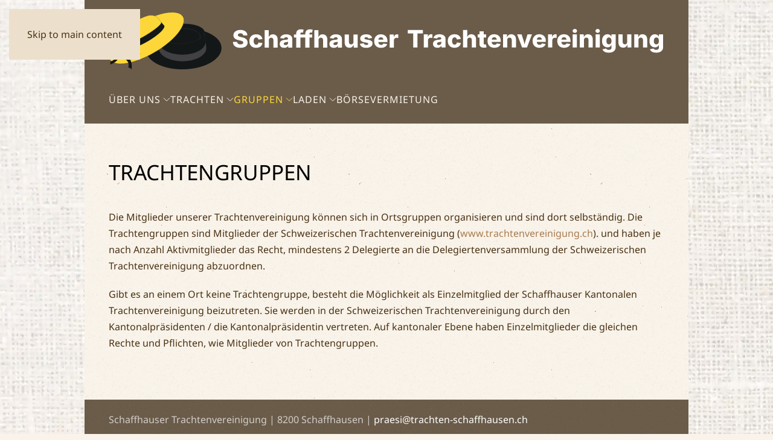

--- FILE ---
content_type: text/html; charset=utf-8
request_url: https://trachten-schaffhausen.ch/trachtengruppen
body_size: 3859
content:
<!DOCTYPE html>
<html lang="de-ch" dir="ltr">
    <head>
        <meta name="viewport" content="width=device-width, initial-scale=1">
        <link rel="icon" href="/images/template/favicon.png" sizes="any">
                <link rel="icon" href="/images/template/favicon.svg" type="image/svg+xml">
                <link rel="apple-touch-icon" href="/images/template/apple-touch-icon.png">
        <meta charset="utf-8">
	<meta name="description" content="Trachten aus dem Kanton Schaffhausen">
	<meta name="generator" content="CMS by trachten-schaffhausen.ch">
	<title>Gruppen – Schaffhauser Trachtenvereinigung</title>
	<link href="/trachtengruppen?format=feed&amp;type=rss" rel="alternate" type="application/rss+xml" title="Gruppen – Schaffhauser Trachtenvereinigung">
	<link href="/trachtengruppen?format=feed&amp;type=atom" rel="alternate" type="application/atom+xml" title="Gruppen – Schaffhauser Trachtenvereinigung">
<link href="/media/vendor/joomla-custom-elements/css/joomla-alert.min.css?0.4.1" rel="stylesheet">
	<link href="/media/system/css/joomla-fontawesome.min.css?4.5.33" rel="preload" as="style" onload="this.onload=null;this.rel='stylesheet'">
	<link href="/templates/yootheme/css/theme.20.css?1766261859" rel="stylesheet">
	<link href="/media/plg_system_jcepro/site/css/content.min.css?86aa0286b6232c4a5b58f892ce080277" rel="stylesheet">
<script type="application/json" class="joomla-script-options new">{"joomla.jtext":{"ERROR":"Fehler","MESSAGE":"Nachricht","NOTICE":"Hinweis","WARNING":"Warnung","JCLOSE":"Schliessen","JOK":"OK","JOPEN":"Öffnen"},"system.paths":{"root":"","rootFull":"https:\/\/trachten-schaffhausen.ch\/","base":"","baseFull":"https:\/\/trachten-schaffhausen.ch\/"},"csrf.token":"86fcd90684fc98bb58a886a459762b49"}</script>
	<script src="/media/system/js/core.min.js?a3d8f8"></script>
	<script src="/media/vendor/webcomponentsjs/js/webcomponents-bundle.min.js?2.8.0" nomodule defer></script>
	<script src="/media/system/js/joomla-hidden-mail.min.js?80d9c7" type="module"></script>
	<script src="/media/system/js/messages.min.js?9a4811" type="module"></script>
	<script src="/templates/yootheme/vendor/assets/uikit/dist/js/uikit.min.js?4.5.33"></script>
	<script src="/templates/yootheme/vendor/assets/uikit/dist/js/uikit-icons-copper-hill.min.js?4.5.33"></script>
	<script src="/templates/yootheme/js/theme.js?4.5.33"></script>
	<script>window.yootheme ||= {}; var $theme = yootheme.theme = {"i18n":{"close":{"label":"Close"},"totop":{"label":"Back to top"},"marker":{"label":"Open"},"navbarToggleIcon":{"label":"Open Menu"},"paginationPrevious":{"label":"Previous page"},"paginationNext":{"label":"Next Page"},"searchIcon":{"toggle":"Open Search","submit":"Submit Search"},"slider":{"next":"Next slide","previous":"Previous slide","slideX":"Slide %s","slideLabel":"%s of %s"},"slideshow":{"next":"Next slide","previous":"Previous slide","slideX":"Slide %s","slideLabel":"%s of %s"},"lightboxPanel":{"next":"Next slide","previous":"Previous slide","slideLabel":"%s of %s","close":"Close"}}};</script>

    </head>
    <body class="">

        <div class="uk-hidden-visually uk-notification uk-notification-top-left uk-width-auto">
            <div class="uk-notification-message">
                <a href="#tm-main" class="uk-link-reset">Skip to main content</a>
            </div>
        </div>

                <div class="tm-page-container uk-clearfix uk-position-relative">

                        <div style="background-size: 2500px 1623px;" data-src="/images/template/bg_page.webp" data-srcset="/images/template/bg_page.webp 2500w" data-sizes="(min-width: 2500px) 2500px" data-sources="[]" loading="eager" uk-img class="uk-background-norepeat uk-background-center-center uk-position-cover uk-position-fixed"></div>
            
                        <div  class="uk-position-cover" style="background-color: rgba(255, 255, 255, 0.77);"></div>
            
        
        
        <div class="tm-page uk-margin-auto">

                        


<header class="tm-header-mobile uk-hidden@m">


    
        <div class="uk-navbar-container">

            <div class="uk-container uk-container-expand">
                <nav class="uk-navbar" uk-navbar="{&quot;align&quot;:&quot;left&quot;,&quot;container&quot;:&quot;.tm-header-mobile&quot;,&quot;boundary&quot;:&quot;.tm-header-mobile .uk-navbar-container&quot;,&quot;target-y&quot;:&quot;.tm-header-mobile .uk-navbar-container&quot;,&quot;dropbar&quot;:true,&quot;dropbar-anchor&quot;:&quot;.tm-header-mobile .uk-navbar-container&quot;,&quot;dropbar-transparent-mode&quot;:&quot;remove&quot;}">

                                        <div class="uk-navbar-left ">

                                                    <a href="https://trachten-schaffhausen.ch/" aria-label="Back to home" class="uk-logo uk-navbar-item">
    <img alt="Schaffhauser Trachtenvereinigung " loading="eager" width="250" uk-svg src="/images/template/schaffhauser_trachtenvereinigung_logo_mobile.svg"></a>
                        
                        
                        
                    </div>
                    
                    
                                        <div class="uk-navbar-right">

                                                    <a uk-toggle href="#tm-dialog-mobile" class="uk-navbar-toggle">

        
        <div uk-navbar-toggle-icon></div>

        
    </a>
                        
                                                    
                        
                    </div>
                    
                </nav>
            </div>

        </div>

    



        <div id="tm-dialog-mobile" uk-offcanvas="container: true; overlay: true" mode="slide" flip>
        <div class="uk-offcanvas-bar uk-flex uk-flex-column">

                        <button class="uk-offcanvas-close uk-close-large" type="button" uk-close uk-toggle="cls: uk-close-large; mode: media; media: @s"></button>
            
                        <div class="uk-margin-auto-bottom">
                
<div class="uk-panel" id="module-menu-dialog-mobile">

    
    
<ul class="uk-nav uk-nav-default">
    
	<li class="item-246 uk-parent"><a href="/">Über uns</a>
	<ul class="uk-nav-sub">

		<li class="item-253"><a href="/ueber-uns/vorstand">Vorstand</a></li>
		<li class="item-254"><a href="/ueber-uns/trachtenkommission">Trachtenkommission</a></li>
		<li class="item-278"><a href="/ueber-uns/statuten">Statuten</a></li>
		<li class="item-738"><a href="/ueber-uns/nachrichten">Nachrichten</a></li>
		<li class="item-277"><a href="/ueber-uns/veranstaltungen">Veranstaltungen</a></li>
		<li class="item-739"><a href="/ueber-uns/mitglied-werden">Mitglied werden</a></li>
		<li class="item-595"><a href="/ueber-uns/datenschutz">Datenschutz</a></li></ul></li>
	<li class="item-249 uk-parent"><a href="/trachten">Trachten</a>
	<ul class="uk-nav-sub">

		<li class="item-270"><a href="/trachten/hallauer">Hallauer Tracht</a></li>
		<li class="item-271"><a href="/trachten/sonntagstracht">Sonntagstracht</a></li>
		<li class="item-272"><a href="/trachten/puritanische">Puritanische Trachten</a></li>
		<li class="item-273"><a href="/trachten/werktagstrachten">Werktagstrachten</a></li>
		<li class="item-274"><a href="/trachten/wintertrachten">Wintertrachten</a></li>
		<li class="item-275"><a href="/trachten/maennertrachten">Männertrachten</a></li>
		<li class="item-276"><a href="/trachten/details">Trachtendetails</a></li></ul></li>
	<li class="item-247 uk-active uk-parent"><a href="/trachtengruppen">Gruppen</a>
	<ul class="uk-nav-sub">

		<li class="item-250"><a href="/trachtengruppen/hallau">Trachtengruppe Klettgau</a></li>
		<li class="item-514"><a href="/trachtengruppen/reiat">Trachtengruppe Reiat</a></li>
		<li class="item-298"><a href="/trachtengruppen/trachtengruppe-schleitheim">Trachtengruppe Schleitheim</a></li>
		<li class="item-251"><a href="/trachtengruppen/volkstanzgruppe-klettgau">Volkstanzgruppe Klettgau</a></li></ul></li>
	<li class="item-248 uk-parent"><a href="/laden">Laden</a>
	<ul class="uk-nav-sub">

		<li class="item-594"><a href="/laden/trachtenladen">Trachtenladen</a></li>
		<li class="item-431"><a href="/laden/buecher">Trachtenbücher</a></li></ul></li>
	<li class="item-262"><a href="/trachtenboerse">Börse</a></li>
	<li class="item-252"><a href="/trachtenvermietung">Vermietung</a></li></ul>

</div>

            </div>
            
            
        </div>
    </div>
    
    
    

</header>




<header class="tm-header uk-visible@m">






        <div class="tm-headerbar-default tm-headerbar tm-headerbar-top">
        <div class="uk-container">

            
                                        <a href="https://trachten-schaffhausen.ch/" aria-label="Back to home" class="uk-logo">
    <img alt="Schaffhauser Trachtenvereinigung " loading="eager" width="1000" uk-svg src="/images/template/schaffhauser_trachtenvereinigung_logo_horizontal.svg"></a>
                    
            
        </div>
    </div>
    
    
                <div uk-sticky media="@m" show-on-up animation="uk-animation-slide-top" cls-active="uk-navbar-sticky" sel-target=".uk-navbar-container">
        
            <div class="uk-navbar-container">

                <div class="uk-container">
                    <nav class="uk-navbar uk-flex-auto" uk-navbar="{&quot;align&quot;:&quot;left&quot;,&quot;container&quot;:&quot;.tm-header &gt; [uk-sticky]&quot;,&quot;boundary&quot;:&quot;.tm-header .uk-navbar-container&quot;,&quot;target-y&quot;:&quot;.tm-header .uk-navbar-container&quot;,&quot;dropbar&quot;:true,&quot;dropbar-anchor&quot;:&quot;.tm-header .uk-navbar-container&quot;,&quot;dropbar-transparent-mode&quot;:&quot;remove&quot;}">

                                                <div class="uk-navbar-left ">

                                                        
<ul class="uk-navbar-nav">
    
	<li class="item-246 uk-parent"><a href="/">Über uns <span uk-navbar-parent-icon></span></a>
	<div class="uk-drop uk-navbar-dropdown"><div><ul class="uk-nav uk-navbar-dropdown-nav">

		<li class="item-253"><a href="/ueber-uns/vorstand">Vorstand</a></li>
		<li class="item-254"><a href="/ueber-uns/trachtenkommission">Trachtenkommission</a></li>
		<li class="item-278"><a href="/ueber-uns/statuten">Statuten</a></li>
		<li class="item-738"><a href="/ueber-uns/nachrichten">Nachrichten</a></li>
		<li class="item-277"><a href="/ueber-uns/veranstaltungen">Veranstaltungen</a></li>
		<li class="item-739"><a href="/ueber-uns/mitglied-werden">Mitglied werden</a></li>
		<li class="item-595"><a href="/ueber-uns/datenschutz">Datenschutz</a></li></ul></div></div></li>
	<li class="item-249 uk-parent"><a href="/trachten">Trachten <span uk-navbar-parent-icon></span></a>
	<div class="uk-drop uk-navbar-dropdown"><div><ul class="uk-nav uk-navbar-dropdown-nav">

		<li class="item-270"><a href="/trachten/hallauer">Hallauer Tracht</a></li>
		<li class="item-271"><a href="/trachten/sonntagstracht">Sonntagstracht</a></li>
		<li class="item-272"><a href="/trachten/puritanische">Puritanische Trachten</a></li>
		<li class="item-273"><a href="/trachten/werktagstrachten">Werktagstrachten</a></li>
		<li class="item-274"><a href="/trachten/wintertrachten">Wintertrachten</a></li>
		<li class="item-275"><a href="/trachten/maennertrachten">Männertrachten</a></li>
		<li class="item-276"><a href="/trachten/details">Trachtendetails</a></li></ul></div></div></li>
	<li class="item-247 uk-active uk-parent"><a href="/trachtengruppen">Gruppen <span uk-navbar-parent-icon></span></a>
	<div class="uk-drop uk-navbar-dropdown"><div><ul class="uk-nav uk-navbar-dropdown-nav">

		<li class="item-250"><a href="/trachtengruppen/hallau">Trachtengruppe Klettgau</a></li>
		<li class="item-514"><a href="/trachtengruppen/reiat">Trachtengruppe Reiat</a></li>
		<li class="item-298"><a href="/trachtengruppen/trachtengruppe-schleitheim">Trachtengruppe Schleitheim</a></li>
		<li class="item-251"><a href="/trachtengruppen/volkstanzgruppe-klettgau">Volkstanzgruppe Klettgau</a></li></ul></div></div></li>
	<li class="item-248 uk-parent"><a href="/laden">Laden <span uk-navbar-parent-icon></span></a>
	<div class="uk-drop uk-navbar-dropdown"><div><ul class="uk-nav uk-navbar-dropdown-nav">

		<li class="item-594"><a href="/laden/trachtenladen">Trachtenladen</a></li>
		<li class="item-431"><a href="/laden/buecher">Trachtenbücher</a></li></ul></div></div></li>
	<li class="item-262"><a href="/trachtenboerse">Börse</a></li>
	<li class="item-252"><a href="/trachtenvermietung">Vermietung</a></li></ul>

                            
                            
                        </div>
                        
                        
                    </nav>
                </div>

            </div>

                </div>
        
    




</header>

            
            

            <main id="tm-main"  class="tm-main uk-section uk-section-default" uk-height-viewport="expand: true">

                                <div class="uk-container">

                    
                            
                
                <div id="system-message-container" aria-live="polite"></div>

                





    <div  uk-grid class="uk-child-width-1-1">
                <div>
<article id="article-34" class="uk-article" data-permalink="https://trachten-schaffhausen.ch/trachtengruppen/trachtengruppen" typeof="Article" vocab="https://schema.org/">

    <meta property="name" content="Trachtengruppen">
    <meta property="author" typeof="Person" content="Gertrud Neukomm">
    <meta property="dateModified" content="2023-08-03T17:40:19+02:00">
    <meta property="datePublished" content="2015-05-05T15:14:49+02:00">
    <meta class="uk-margin-remove-adjacent" property="articleSection" content="Trachtengruppen">

            
    
                        
                    <h2 property="headline" class="uk-margin-top uk-margin-remove-bottom uk-article-title">
                <a href="/trachtengruppen/trachtengruppen" class="uk-link-reset">Trachtengruppen</a>            </h2>
        
        
        
        
        
                <div  class="uk-margin-medium-top" property="text">

            
                            <p>Die Mitglieder unserer Trachtenvereinigung können sich in Ortsgruppen organisieren und sind dort selbständig. Die Trachtengruppen sind Mitglieder der Schweizerischen Trachtenvereinigung (<a href="http://www.trachtenvereinigung.ch">www.trachtenvereinigung.ch</a>). und haben je nach Anzahl Aktivmitglieder das Recht, mindestens 2 Delegierte an die Delegiertenversammlung der Schweizerischen Trachtenvereinigung abzuordnen.</p>
<p>Gibt es an einem Ort keine Trachtengruppe, besteht die Möglichkeit als <strong>Einzelmitglied</strong> der Schaffhauser Kantonalen Trachtenvereinigung beizutreten. Sie werden in der Schweizerischen Trachtenvereinigung durch den Kantonalpräsidenten / die Kantonalpräsidentin vertreten. Auf kantonaler Ebene haben Einzelmitglieder die gleichen Rechte und Pflichten, wie Mitglieder von Trachtengruppen.</p>            
        </div>
        
        
        
        
        
        
        
    
</article>
</div>
            </div>





                
                        
                </div>
                
            </main>

            

                        <footer>
                <!-- Builder #footer -->
<div class="uk-section-primary uk-section uk-section-xsmall">
    
        
        
        
            
                                <div class="uk-container">                
                    <div class="uk-grid tm-grid-expand uk-child-width-1-1 uk-grid-margin">
<div class="uk-width-1-1">
    
        
            
            
            
                
                    
<div class="uk-panel">
    
    
<div class="uk-margin-remove-last-child custom" ><p>Schaffhauser Trachtenvereinigung |&nbsp;8200 Schaffhausen |&nbsp;<joomla-hidden-mail  is-link="1" is-email="1" first="cHJhZXNp" last="dHJhY2h0ZW4tc2NoYWZmaGF1c2VuLmNo" text="cHJhZXNpQHRyYWNodGVuLXNjaGFmZmhhdXNlbi5jaA==" base="" >Diese E-Mail-Adresse ist vor Spambots geschützt! Zur Anzeige muss JavaScript eingeschaltet sein.</joomla-hidden-mail></p></div>

</div>
                
            
        
    
</div></div>
                                </div>                
            
        
    
</div>            </footer>
            
        </div>

                </div>
        
        

    </body>
</html>


--- FILE ---
content_type: image/svg+xml
request_url: https://trachten-schaffhausen.ch/images/template/schaffhauser_trachtenvereinigung_logo_mobile.svg
body_size: 10587
content:
<?xml version="1.0" encoding="UTF-8" standalone="no"?><!DOCTYPE svg PUBLIC "-//W3C//DTD SVG 1.1//EN" "http://www.w3.org/Graphics/SVG/1.1/DTD/svg11.dtd"><svg width="100%" height="100%" viewBox="0 0 3297 625" version="1.1" xmlns="http://www.w3.org/2000/svg" xmlns:xlink="http://www.w3.org/1999/xlink" xml:space="preserve" xmlns:serif="http://www.serif.com/" style="fill-rule:evenodd;clip-rule:evenodd;stroke-miterlimit:2;"><rect id="ArtBoard1" x="0" y="0" width="3296.09" height="624.48" style="fill:none;"/><clipPath id="_clip1"><rect x="0" y="0" width="3296.09" height="624.48"/></clipPath><g clip-path="url(#_clip1)"><g><path d="M1405.54,273.14c-11.46,0 -21.45,-1.72 -29.96,-5.18c-8.51,-3.45 -15.14,-8.69 -19.89,-15.72c-4.75,-7.03 -7.21,-15.85 -7.4,-26.45l31.36,0c0.3,4.44 1.52,8.17 3.65,11.19c2.13,3.02 5.06,5.29 8.79,6.8c3.73,1.51 8.09,2.26 13.08,2.26c4.5,0 8.39,-0.61 11.66,-1.85c3.27,-1.23 5.78,-2.96 7.54,-5.18c1.75,-2.22 2.63,-4.81 2.63,-7.77c0,-2.65 -0.82,-4.9 -2.45,-6.75c-1.63,-1.85 -4.08,-3.48 -7.35,-4.9c-3.27,-1.42 -7.43,-2.68 -12.49,-3.79l-14.61,-3.42c-11.9,-2.72 -21.24,-7.16 -28.03,-13.32c-6.78,-6.17 -10.17,-14.43 -10.17,-24.79c0,-8.51 2.31,-15.97 6.94,-22.38c4.62,-6.42 10.96,-11.39 19,-14.94c8.05,-3.55 17.28,-5.32 27.7,-5.32c10.67,0 19.92,1.8 27.75,5.41c7.83,3.61 13.91,8.63 18.22,15.08c4.32,6.44 6.54,13.92 6.66,22.43l-31.35,0c-0.43,-5 -2.47,-8.88 -6.11,-11.66c-3.64,-2.77 -8.72,-4.16 -15.26,-4.16c-4.31,-0 -7.95,0.57 -10.91,1.71c-2.96,1.14 -5.18,2.72 -6.66,4.72c-1.48,2 -2.22,4.3 -2.22,6.89c0,2.84 0.83,5.23 2.5,7.17c1.66,1.94 4.03,3.56 7.12,4.85c3.08,1.3 6.66,2.41 10.73,3.33l11.93,2.78c6.66,1.42 12.59,3.34 17.8,5.78c5.21,2.43 9.62,5.35 13.23,8.74c3.61,3.39 6.35,7.31 8.23,11.75c1.88,4.43 2.82,9.4 2.82,14.89c0,8.69 -2.17,16.17 -6.52,22.43c-4.35,6.25 -10.57,11.05 -18.68,14.38c-8.11,3.33 -17.87,4.99 -29.28,4.99Z" style="fill:#fff;fill-rule:nonzero;"/><path d="M1405.54,273.14c-11.46,0 -21.45,-1.72 -29.96,-5.18c-8.51,-3.45 -15.14,-8.69 -19.89,-15.72c-4.75,-7.03 -7.21,-15.85 -7.4,-26.45l31.36,0c0.3,4.44 1.52,8.17 3.65,11.19c2.13,3.02 5.06,5.29 8.79,6.8c3.73,1.51 8.09,2.26 13.08,2.26c4.5,0 8.39,-0.61 11.66,-1.85c3.27,-1.23 5.78,-2.96 7.54,-5.18c1.75,-2.22 2.63,-4.81 2.63,-7.77c0,-2.65 -0.82,-4.9 -2.45,-6.75c-1.63,-1.85 -4.08,-3.48 -7.35,-4.9c-3.27,-1.42 -7.43,-2.68 -12.49,-3.79l-14.61,-3.42c-11.9,-2.72 -21.24,-7.16 -28.03,-13.32c-6.78,-6.17 -10.17,-14.43 -10.17,-24.79c0,-8.51 2.31,-15.97 6.94,-22.38c4.62,-6.42 10.96,-11.39 19,-14.94c8.05,-3.55 17.28,-5.32 27.7,-5.32c10.67,0 19.92,1.8 27.75,5.41c7.83,3.61 13.91,8.63 18.22,15.08c4.32,6.44 6.54,13.92 6.66,22.43l-31.35,0c-0.43,-5 -2.47,-8.88 -6.11,-11.66c-3.64,-2.77 -8.72,-4.16 -15.26,-4.16c-4.31,-0 -7.95,0.57 -10.91,1.71c-2.96,1.14 -5.18,2.72 -6.66,4.72c-1.48,2 -2.22,4.3 -2.22,6.89c0,2.84 0.83,5.23 2.5,7.17c1.66,1.94 4.03,3.56 7.12,4.85c3.08,1.3 6.66,2.41 10.73,3.33l11.93,2.78c6.66,1.42 12.59,3.34 17.8,5.78c5.21,2.43 9.62,5.35 13.23,8.74c3.61,3.39 6.35,7.31 8.23,11.75c1.88,4.43 2.82,9.4 2.82,14.89c0,8.69 -2.17,16.17 -6.52,22.43c-4.35,6.25 -10.57,11.05 -18.68,14.38c-8.11,3.33 -17.87,4.99 -29.28,4.99Z" style="fill:#fff;stroke:#131718;stroke-width:1px;"/><path d="M1525.32,273.23c-10.79,-0 -20.07,-2.23 -27.84,-6.7c-7.77,-4.47 -13.73,-10.7 -17.9,-18.68c-4.16,-7.99 -6.24,-17.28 -6.24,-27.89c-0,-10.67 2.08,-19.99 6.24,-27.98c4.17,-7.98 10.13,-14.21 17.9,-18.68c7.77,-4.47 17.05,-6.71 27.84,-6.71c6.6,-0 12.64,0.87 18.13,2.59c5.49,1.73 10.3,4.18 14.43,7.36c4.13,3.17 7.47,7.02 10.03,11.56c2.56,4.53 4.24,9.6 5.04,15.21l-29.78,5c-0.49,-2.72 -1.25,-5.12 -2.26,-7.22c-1.02,-2.09 -2.26,-3.88 -3.7,-5.36c-1.45,-1.48 -3.15,-2.59 -5.09,-3.33c-1.94,-0.74 -4.09,-1.11 -6.43,-1.11c-4.13,0 -7.65,1.12 -10.54,3.37c-2.9,2.26 -5.11,5.52 -6.62,9.81c-1.51,4.28 -2.26,9.39 -2.26,15.31c0,5.91 0.75,11.03 2.26,15.35c1.51,4.32 3.72,7.63 6.62,9.94c2.89,2.31 6.41,3.47 10.54,3.47c2.41,0 4.56,-0.38 6.48,-1.16c1.91,-0.77 3.62,-1.91 5.13,-3.42c1.51,-1.51 2.77,-3.36 3.79,-5.55c1.02,-2.19 1.74,-4.67 2.17,-7.44l29.79,4.81c-0.81,5.79 -2.49,10.99 -5.04,15.58c-2.56,4.6 -5.91,8.53 -10.04,11.79c-4.13,3.27 -8.96,5.77 -14.47,7.5c-5.52,1.72 -11.58,2.58 -18.18,2.58Z" style="fill:#fff;fill-rule:nonzero;"/><path d="M1525.32,273.23c-10.79,-0 -20.07,-2.23 -27.84,-6.7c-7.77,-4.47 -13.73,-10.7 -17.9,-18.68c-4.16,-7.99 -6.24,-17.28 -6.24,-27.89c-0,-10.67 2.08,-19.99 6.24,-27.98c4.17,-7.98 10.13,-14.21 17.9,-18.68c7.77,-4.47 17.05,-6.71 27.84,-6.71c6.6,-0 12.64,0.87 18.13,2.59c5.49,1.73 10.3,4.18 14.43,7.36c4.13,3.17 7.47,7.02 10.03,11.56c2.56,4.53 4.24,9.6 5.04,15.21l-29.78,5c-0.49,-2.72 -1.25,-5.12 -2.26,-7.22c-1.02,-2.09 -2.26,-3.88 -3.7,-5.36c-1.45,-1.48 -3.15,-2.59 -5.09,-3.33c-1.94,-0.74 -4.09,-1.11 -6.43,-1.11c-4.13,0 -7.65,1.12 -10.54,3.37c-2.9,2.26 -5.11,5.52 -6.62,9.81c-1.51,4.28 -2.26,9.39 -2.26,15.31c0,5.91 0.75,11.03 2.26,15.35c1.51,4.32 3.72,7.63 6.62,9.94c2.89,2.31 6.41,3.47 10.54,3.47c2.41,0 4.56,-0.38 6.48,-1.16c1.91,-0.77 3.62,-1.91 5.13,-3.42c1.51,-1.51 2.77,-3.36 3.79,-5.55c1.02,-2.19 1.74,-4.67 2.17,-7.44l29.79,4.81c-0.81,5.79 -2.49,10.99 -5.04,15.58c-2.56,4.6 -5.91,8.53 -10.04,11.79c-4.13,3.27 -8.96,5.77 -14.47,7.5c-5.52,1.72 -11.58,2.58 -18.18,2.58Z" style="fill:#fff;stroke:#131718;stroke-width:1px;"/><path d="M1622.34,212.28l-0,59.01l-32.28,0l0,-137.81l31.64,-0l-0,60.49l-2.04,-0c2.53,-8.2 6.49,-14.81 11.89,-19.84c5.39,-5.02 12.65,-7.54 21.78,-7.54c7.21,-0 13.5,1.61 18.87,4.81c5.36,3.21 9.52,7.74 12.48,13.6c2.96,5.86 4.44,12.67 4.44,20.44l-0,65.85l-32.28,0l-0,-59.56c-0,-5.8 -1.48,-10.34 -4.44,-13.64c-2.96,-3.3 -7.09,-4.95 -12.39,-4.95c-3.45,0 -6.52,0.75 -9.2,2.26c-2.69,1.52 -4.77,3.69 -6.25,6.52c-1.48,2.84 -2.22,6.29 -2.22,10.36Z" style="fill:#fff;fill-rule:nonzero;"/><path d="M1622.34,212.28l-0,59.01l-32.28,0l0,-137.81l31.64,-0l-0,60.49l-2.04,-0c2.53,-8.2 6.49,-14.81 11.89,-19.84c5.39,-5.02 12.65,-7.54 21.78,-7.54c7.21,-0 13.5,1.61 18.87,4.81c5.36,3.21 9.52,7.74 12.48,13.6c2.96,5.86 4.44,12.67 4.44,20.44l-0,65.85l-32.28,0l-0,-59.56c-0,-5.8 -1.48,-10.34 -4.44,-13.64c-2.96,-3.3 -7.09,-4.95 -12.39,-4.95c-3.45,0 -6.52,0.75 -9.2,2.26c-2.69,1.52 -4.77,3.69 -6.25,6.52c-1.48,2.84 -2.22,6.29 -2.22,10.36Z" style="fill:#fff;stroke:#131718;stroke-width:1px;"/><path d="M1749.15,251.78c3.64,0 6.92,-0.74 9.85,-2.22c2.93,-1.48 5.26,-3.52 6.98,-6.11c1.73,-2.59 2.59,-5.58 2.59,-8.97l-0,-9.9c-0.92,0.5 -2.08,0.96 -3.47,1.39c-1.38,0.43 -2.91,0.82 -4.57,1.16c-1.67,0.34 -3.33,0.65 -5,0.92c-1.66,0.28 -3.27,0.54 -4.81,0.79c-3.14,0.43 -5.82,1.17 -8.05,2.22c-2.21,1.05 -3.91,2.4 -5.08,4.07c-1.17,1.66 -1.76,3.67 -1.76,6.01c-0,2.28 0.59,4.21 1.76,5.78c1.17,1.57 2.74,2.78 4.72,3.61c1.97,0.83 4.25,1.25 6.84,1.25Zm-9.8,21.36c-6.6,0 -12.48,-1.12 -17.62,-3.37c-5.15,-2.25 -9.18,-5.65 -12.07,-10.18c-2.9,-4.53 -4.35,-10.19 -4.35,-16.97c0,-5.73 1,-10.57 3,-14.52c2.01,-3.95 4.8,-7.15 8.38,-9.62c3.57,-2.47 7.67,-4.35 12.3,-5.64c4.62,-1.3 9.55,-2.16 14.8,-2.59c5.85,-0.49 10.57,-1.03 14.15,-1.62c3.57,-0.59 6.19,-1.46 7.86,-2.64c1.66,-1.17 2.5,-2.8 2.5,-4.9l0,-0.37c0,-2.4 -0.56,-4.44 -1.67,-6.1c-1.11,-1.67 -2.71,-2.93 -4.81,-3.79c-2.1,-0.87 -4.62,-1.3 -7.58,-1.3c-2.96,0 -5.6,0.43 -7.91,1.3c-2.31,0.86 -4.21,2.09 -5.69,3.7c-1.48,1.6 -2.53,3.48 -3.14,5.64l-29.23,-3.8c1.35,-5.91 4.02,-11.11 8,-15.58c3.98,-4.47 9.19,-7.95 15.63,-10.45c6.44,-2.5 13.98,-3.75 22.61,-3.75c6.42,-0 12.41,0.76 17.99,2.27c5.58,1.51 10.47,3.73 14.66,6.66c4.2,2.93 7.46,6.53 9.81,10.82c2.34,4.29 3.51,9.2 3.51,14.75l-0,70.2l-30.33,0l0,-14.52l-0.84,0c-1.85,3.58 -4.21,6.57 -7.07,8.97c-2.87,2.41 -6.2,4.24 -9.99,5.51c-3.79,1.26 -8.09,1.89 -12.9,1.89Z" style="fill:#fff;fill-rule:nonzero;"/><path d="M1749.15,251.78c3.64,0 6.92,-0.74 9.85,-2.22c2.93,-1.48 5.26,-3.52 6.98,-6.11c1.73,-2.59 2.59,-5.58 2.59,-8.97l-0,-9.9c-0.92,0.5 -2.08,0.96 -3.47,1.39c-1.38,0.43 -2.91,0.82 -4.57,1.16c-1.67,0.34 -3.33,0.65 -5,0.92c-1.66,0.28 -3.27,0.54 -4.81,0.79c-3.14,0.43 -5.82,1.17 -8.05,2.22c-2.21,1.05 -3.91,2.4 -5.08,4.07c-1.17,1.66 -1.76,3.67 -1.76,6.01c-0,2.28 0.59,4.21 1.76,5.78c1.17,1.57 2.74,2.78 4.72,3.61c1.97,0.83 4.25,1.25 6.84,1.25Zm-9.8,21.36c-6.6,0 -12.48,-1.12 -17.62,-3.37c-5.15,-2.25 -9.18,-5.65 -12.07,-10.18c-2.9,-4.53 -4.35,-10.19 -4.35,-16.97c0,-5.73 1,-10.57 3,-14.52c2.01,-3.95 4.8,-7.15 8.38,-9.62c3.57,-2.47 7.67,-4.35 12.3,-5.64c4.62,-1.3 9.55,-2.16 14.8,-2.59c5.85,-0.49 10.57,-1.03 14.15,-1.62c3.57,-0.59 6.19,-1.46 7.86,-2.64c1.66,-1.17 2.5,-2.8 2.5,-4.9l0,-0.37c0,-2.4 -0.56,-4.44 -1.67,-6.1c-1.11,-1.67 -2.71,-2.93 -4.81,-3.79c-2.1,-0.87 -4.62,-1.3 -7.58,-1.3c-2.96,0 -5.6,0.43 -7.91,1.3c-2.31,0.86 -4.21,2.09 -5.69,3.7c-1.48,1.6 -2.53,3.48 -3.14,5.64l-29.23,-3.8c1.35,-5.91 4.02,-11.11 8,-15.58c3.98,-4.47 9.19,-7.95 15.63,-10.45c6.44,-2.5 13.98,-3.75 22.61,-3.75c6.42,-0 12.41,0.76 17.99,2.27c5.58,1.51 10.47,3.73 14.66,6.66c4.2,2.93 7.46,6.53 9.81,10.82c2.34,4.29 3.51,9.2 3.51,14.75l-0,70.2l-30.33,0l0,-14.52l-0.84,0c-1.85,3.58 -4.21,6.57 -7.07,8.97c-2.87,2.41 -6.2,4.24 -9.99,5.51c-3.79,1.26 -8.09,1.89 -12.9,1.89Z" style="fill:#fff;stroke:#131718;stroke-width:1px;"/><path d="M1932.01,167.89l20.71,0l-0,23.96l-20.71,-0l0,79.45l-32.1,0l0,-79.45l-37.36,-0l0,79.45l-32.1,0l-0,-79.45l-17.39,-0l0,-23.96l17.39,0l-0,-5.56c-0,-7.89 1.48,-14.45 4.44,-19.69c2.96,-5.25 7.08,-9.16 12.39,-11.75c5.31,-2.59 11.41,-3.89 18.31,-3.89c4.57,-0 8.87,0.36 12.91,1.07c4.04,0.71 6.98,1.35 8.84,1.9l-5.19,23.58c-1.23,-0.31 -2.68,-0.6 -4.34,-0.88c-1.67,-0.28 -3.34,-0.42 -5,-0.42c-3.82,-0 -6.49,0.88 -8,2.64c-1.51,1.76 -2.26,4.15 -2.26,7.17l0,5.83l37.36,0l0,-5.56c0,-7.89 1.48,-14.45 4.44,-19.69c2.96,-5.25 7.09,-9.16 12.4,-11.75c5.29,-2.59 11.4,-3.89 18.31,-3.89c4.55,-0 8.86,0.36 12.9,1.07c4.04,0.71 6.98,1.35 8.83,1.9l-5.18,23.58c-1.23,-0.31 -2.67,-0.6 -4.35,-0.88c-1.66,-0.28 -3.32,-0.42 -4.99,-0.42c-3.83,-0 -6.49,0.88 -8,2.64c-1.51,1.76 -2.26,4.15 -2.26,7.17l0,5.83Z" style="fill:#fff;fill-rule:nonzero;"/><path d="M1932.01,167.89l20.71,0l-0,23.96l-20.71,-0l0,79.45l-32.1,0l0,-79.45l-37.36,-0l0,79.45l-32.1,0l-0,-79.45l-17.39,-0l0,-23.96l17.39,0l-0,-5.56c-0,-7.89 1.48,-14.45 4.44,-19.69c2.96,-5.25 7.08,-9.16 12.39,-11.75c5.31,-2.59 11.41,-3.89 18.31,-3.89c4.57,-0 8.87,0.36 12.91,1.07c4.04,0.71 6.98,1.35 8.84,1.9l-5.19,23.58c-1.23,-0.31 -2.68,-0.6 -4.34,-0.88c-1.67,-0.28 -3.34,-0.42 -5,-0.42c-3.82,-0 -6.49,0.88 -8,2.64c-1.51,1.76 -2.26,4.15 -2.26,7.17l0,5.83l37.36,0l0,-5.56c0,-7.89 1.48,-14.45 4.44,-19.69c2.96,-5.25 7.09,-9.16 12.4,-11.75c5.29,-2.59 11.4,-3.89 18.31,-3.89c4.55,-0 8.86,0.36 12.9,1.07c4.04,0.71 6.98,1.35 8.83,1.9l-5.18,23.58c-1.23,-0.31 -2.67,-0.6 -4.35,-0.88c-1.66,-0.28 -3.32,-0.42 -4.99,-0.42c-3.83,-0 -6.49,0.88 -8,2.64c-1.51,1.76 -2.26,4.15 -2.26,7.17l0,5.83Z" style="fill:#fff;stroke:#131718;stroke-width:1px;"/><path d="M2001.19,212.28l-0,59.01l-32.28,0l0,-137.81l31.63,-0l0,60.49l-2.03,-0c2.52,-8.2 6.49,-14.81 11.88,-19.84c5.4,-5.02 12.66,-7.54 21.779,-7.54c7.22,-0 13.51,1.61 18.871,4.81c5.369,3.21 9.53,7.74 12.49,13.6c2.96,5.86 4.44,12.67 4.44,20.44l-0,65.85l-32.28,0l-0,-59.56c-0,-5.8 -1.48,-10.34 -4.44,-13.64c-2.96,-3.3 -7.091,-4.95 -12.4,-4.95c-3.451,0 -6.52,0.75 -9.2,2.26c-2.68,1.52 -4.76,3.69 -6.24,6.52c-1.48,2.84 -2.22,6.29 -2.22,10.36Z" style="fill:#fff;fill-rule:nonzero;"/><path d="M2001.19,212.28l-0,59.01l-32.28,0l0,-137.81l31.63,-0l0,60.49l-2.03,-0c2.52,-8.2 6.49,-14.81 11.88,-19.84c5.4,-5.02 12.66,-7.54 21.779,-7.54c7.22,-0 13.51,1.61 18.871,4.81c5.369,3.21 9.53,7.74 12.49,13.6c2.96,5.86 4.44,12.67 4.44,20.44l-0,65.85l-32.28,0l-0,-59.56c-0,-5.8 -1.48,-10.34 -4.44,-13.64c-2.96,-3.3 -7.091,-4.95 -12.4,-4.95c-3.451,0 -6.52,0.75 -9.2,2.26c-2.68,1.52 -4.76,3.69 -6.24,6.52c-1.48,2.84 -2.22,6.29 -2.22,10.36Z" style="fill:#fff;stroke:#131718;stroke-width:1px;"/><path d="M2127.99,251.78c3.64,0 6.93,-0.74 9.85,-2.22c2.93,-1.48 5.26,-3.52 6.99,-6.11c1.72,-2.59 2.59,-5.58 2.59,-8.97l-0,-9.9c-0.93,0.5 -2.08,0.96 -3.47,1.39c-1.39,0.43 -2.91,0.82 -4.58,1.16c-1.66,0.34 -3.33,0.65 -4.99,0.92c-1.67,0.28 -3.27,0.54 -4.81,0.79c-3.15,0.43 -5.83,1.17 -8.05,2.22c-2.22,1.05 -3.92,2.4 -5.09,4.07c-1.17,1.66 -1.75,3.67 -1.75,6.01c-0,2.28 0.58,4.21 1.75,5.78c1.17,1.57 2.75,2.78 4.72,3.61c1.97,0.83 4.25,1.25 6.84,1.25Zm-9.8,21.36c-6.6,0 -12.47,-1.12 -17.62,-3.37c-5.15,-2.25 -9.17,-5.65 -12.07,-10.18c-2.9,-4.53 -4.35,-10.19 -4.35,-16.97c-0,-5.73 1,-10.57 3.01,-14.52c2,-3.95 4.79,-7.15 8.37,-9.62c3.58,-2.47 7.68,-4.35 12.3,-5.64c4.63,-1.3 9.56,-2.16 14.8,-2.59c5.86,-0.49 10.57,-1.03 14.15,-1.62c3.58,-0.59 6.2,-1.46 7.86,-2.64c1.67,-1.17 2.5,-2.8 2.5,-4.9l-0,-0.37c-0,-2.4 -0.56,-4.44 -1.67,-6.1c-1.1,-1.67 -2.71,-2.93 -4.81,-3.79c-2.09,-0.87 -4.62,-1.3 -7.58,-1.3c-2.96,0 -5.6,0.43 -7.91,1.3c-2.31,0.86 -4.21,2.09 -5.69,3.7c-1.48,1.6 -2.52,3.48 -3.14,5.64l-29.23,-3.8c1.36,-5.91 4.03,-11.11 8,-15.58c3.98,-4.47 9.19,-7.95 15.63,-10.45c6.45,-2.5 13.98,-3.75 22.62,-3.75c6.41,-0 12.41,0.76 17.99,2.27c5.58,1.51 10.46,3.73 14.66,6.66c4.19,2.93 7.46,6.53 9.8,10.82c2.34,4.29 3.52,9.2 3.52,14.75l0,70.2l-30.34,0l-0,-14.52l-0.83,0c-1.85,3.58 -4.21,6.57 -7.08,8.97c-2.87,2.41 -6.2,4.24 -9.99,5.51c-3.79,1.26 -8.09,1.89 -12.9,1.89Z" style="fill:#fff;fill-rule:nonzero;"/><path d="M2127.99,251.78c3.64,0 6.93,-0.74 9.85,-2.22c2.93,-1.48 5.26,-3.52 6.99,-6.11c1.72,-2.59 2.59,-5.58 2.59,-8.97l-0,-9.9c-0.93,0.5 -2.08,0.96 -3.47,1.39c-1.39,0.43 -2.91,0.82 -4.58,1.16c-1.66,0.34 -3.33,0.65 -4.99,0.92c-1.67,0.28 -3.27,0.54 -4.81,0.79c-3.15,0.43 -5.83,1.17 -8.05,2.22c-2.22,1.05 -3.92,2.4 -5.09,4.07c-1.17,1.66 -1.75,3.67 -1.75,6.01c-0,2.28 0.58,4.21 1.75,5.78c1.17,1.57 2.75,2.78 4.72,3.61c1.97,0.83 4.25,1.25 6.84,1.25Zm-9.8,21.36c-6.6,0 -12.47,-1.12 -17.62,-3.37c-5.15,-2.25 -9.17,-5.65 -12.07,-10.18c-2.9,-4.53 -4.35,-10.19 -4.35,-16.97c-0,-5.73 1,-10.57 3.01,-14.52c2,-3.95 4.79,-7.15 8.37,-9.62c3.58,-2.47 7.68,-4.35 12.3,-5.64c4.63,-1.3 9.56,-2.16 14.8,-2.59c5.86,-0.49 10.57,-1.03 14.15,-1.62c3.58,-0.59 6.2,-1.46 7.86,-2.64c1.67,-1.17 2.5,-2.8 2.5,-4.9l-0,-0.37c-0,-2.4 -0.56,-4.44 -1.67,-6.1c-1.1,-1.67 -2.71,-2.93 -4.81,-3.79c-2.09,-0.87 -4.62,-1.3 -7.58,-1.3c-2.96,0 -5.6,0.43 -7.91,1.3c-2.31,0.86 -4.21,2.09 -5.69,3.7c-1.48,1.6 -2.52,3.48 -3.14,5.64l-29.23,-3.8c1.36,-5.91 4.03,-11.11 8,-15.58c3.98,-4.47 9.19,-7.95 15.63,-10.45c6.45,-2.5 13.98,-3.75 22.62,-3.75c6.41,-0 12.41,0.76 17.99,2.27c5.58,1.51 10.46,3.73 14.66,6.66c4.19,2.93 7.46,6.53 9.8,10.82c2.34,4.29 3.52,9.2 3.52,14.75l0,70.2l-30.34,0l-0,-14.52l-0.83,0c-1.85,3.58 -4.21,6.57 -7.08,8.97c-2.87,2.41 -6.2,4.24 -9.99,5.51c-3.79,1.26 -8.09,1.89 -12.9,1.89Z" style="fill:#fff;stroke:#131718;stroke-width:1px;"/><path d="M2236.58,272.59c-7.22,-0 -13.52,-1.61 -18.92,-4.81c-5.39,-3.21 -9.57,-7.74 -12.53,-13.6c-2.96,-5.86 -4.44,-12.67 -4.44,-20.44l-0,-65.85l32.28,0l-0,59.56c-0,5.8 1.5,10.35 4.49,13.64c2.99,3.3 7.1,4.95 12.34,4.95c3.58,0 6.68,-0.75 9.3,-2.26c2.62,-1.51 4.67,-3.7 6.15,-6.57c1.48,-2.87 2.22,-6.3 2.22,-10.31l-0,-59.01l32.28,0l0,103.4l-30.34,0l-0.55,-26.08l1.39,-0c-2.59,8.26 -6.6,14.89 -12.03,19.89c-5.42,4.99 -12.64,7.49 -21.64,7.49Z" style="fill:#fff;fill-rule:nonzero;"/><path d="M2236.58,272.59c-7.22,-0 -13.52,-1.61 -18.92,-4.81c-5.39,-3.21 -9.57,-7.74 -12.53,-13.6c-2.96,-5.86 -4.44,-12.67 -4.44,-20.44l-0,-65.85l32.28,0l-0,59.56c-0,5.8 1.5,10.35 4.49,13.64c2.99,3.3 7.1,4.95 12.34,4.95c3.58,0 6.68,-0.75 9.3,-2.26c2.62,-1.51 4.67,-3.7 6.15,-6.57c1.48,-2.87 2.22,-6.3 2.22,-10.31l-0,-59.01l32.28,0l0,103.4l-30.34,0l-0.55,-26.08l1.39,-0c-2.59,8.26 -6.6,14.89 -12.03,19.89c-5.42,4.99 -12.64,7.49 -21.64,7.49Z" style="fill:#fff;stroke:#131718;stroke-width:1px;"/><path d="M2364.59,273.23c-8.82,-0 -16.62,-1.24 -23.4,-3.74c-6.79,-2.5 -12.31,-6.11 -16.56,-10.82c-4.25,-4.72 -7,-10.38 -8.23,-16.97l29.97,-4.72c1.29,4.5 3.48,7.89 6.56,10.17c3.08,2.28 7.37,3.42 12.86,3.42c4.5,-0 8.05,-0.78 10.63,-2.35c2.59,-1.58 3.89,-3.66 3.89,-6.25c0,-2.4 -1.03,-4.33 -3.1,-5.78c-2.06,-1.45 -5.26,-2.6 -9.57,-3.47l-18.04,-3.51c-10.23,-1.97 -17.89,-5.44 -22.98,-10.41c-5.09,-4.96 -7.63,-11.42 -7.63,-19.37c-0,-6.91 1.86,-12.8 5.59,-17.67c3.73,-4.87 9.01,-8.62 15.82,-11.24c6.81,-2.62 14.84,-3.93 24.09,-3.93c8.64,-0 16.14,1.16 22.53,3.47c6.38,2.31 11.53,5.61 15.44,9.9c3.92,4.28 6.46,9.39 7.63,15.3l-28.49,4.54c-0.92,-3.46 -2.82,-6.15 -5.68,-8.1c-2.87,-1.94 -6.49,-2.91 -10.87,-2.91c-3.89,0 -7.17,0.79 -9.85,2.36c-2.68,1.57 -4.03,3.68 -4.03,6.33c-0,2.1 0.84,3.94 2.5,5.51c1.67,1.57 4.72,2.79 9.16,3.65l19.79,3.7c10.24,1.98 17.87,5.24 22.89,9.81c5.03,4.56 7.54,10.6 7.54,18.12c0,7.09 -2.08,13.26 -6.24,18.5c-4.16,5.24 -9.88,9.3 -17.16,12.16c-7.28,2.87 -15.63,4.3 -25.06,4.3Z" style="fill:#fff;fill-rule:nonzero;"/><path d="M2364.59,273.23c-8.82,-0 -16.62,-1.24 -23.4,-3.74c-6.79,-2.5 -12.31,-6.11 -16.56,-10.82c-4.25,-4.72 -7,-10.38 -8.23,-16.97l29.97,-4.72c1.29,4.5 3.48,7.89 6.56,10.17c3.08,2.28 7.37,3.42 12.86,3.42c4.5,-0 8.05,-0.78 10.63,-2.35c2.59,-1.58 3.89,-3.66 3.89,-6.25c0,-2.4 -1.03,-4.33 -3.1,-5.78c-2.06,-1.45 -5.26,-2.6 -9.57,-3.47l-18.04,-3.51c-10.23,-1.97 -17.89,-5.44 -22.98,-10.41c-5.09,-4.96 -7.63,-11.42 -7.63,-19.37c-0,-6.91 1.86,-12.8 5.59,-17.67c3.73,-4.87 9.01,-8.62 15.82,-11.24c6.81,-2.62 14.84,-3.93 24.09,-3.93c8.64,-0 16.14,1.16 22.53,3.47c6.38,2.31 11.53,5.61 15.44,9.9c3.92,4.28 6.46,9.39 7.63,15.3l-28.49,4.54c-0.92,-3.46 -2.82,-6.15 -5.68,-8.1c-2.87,-1.94 -6.49,-2.91 -10.87,-2.91c-3.89,0 -7.17,0.79 -9.85,2.36c-2.68,1.57 -4.03,3.68 -4.03,6.33c-0,2.1 0.84,3.94 2.5,5.51c1.67,1.57 4.72,2.79 9.16,3.65l19.79,3.7c10.24,1.98 17.87,5.24 22.89,9.81c5.03,4.56 7.54,10.6 7.54,18.12c0,7.09 -2.08,13.26 -6.24,18.5c-4.16,5.24 -9.88,9.3 -17.16,12.16c-7.28,2.87 -15.63,4.3 -25.06,4.3Z" style="fill:#fff;stroke:#131718;stroke-width:1px;"/><path d="M2457.56,208.68c0.3,-2.96 0.99,-5.62 2.06,-8c1.51,-3.37 3.72,-5.98 6.62,-7.86c2.89,-1.88 6.44,-2.83 10.63,-2.83c4.2,-0 7.71,0.93 10.54,2.78c2.84,1.85 4.99,4.5 6.43,7.96c0.98,2.34 1.63,4.98 1.94,7.95l-38.22,0Zm68.89,10.64c-0,-8.58 -1.22,-16.13 -3.66,-22.67c-2.43,-6.54 -5.88,-12.03 -10.36,-16.51c-4.46,-4.47 -9.74,-7.85 -15.82,-10.13c-6.06,-2.28 -12.74,-3.42 -20.02,-3.42c-10.35,-0 -19.36,2.24 -27,6.71c-7.65,4.47 -13.56,10.72 -17.72,18.73c-4.16,8.02 -6.24,17.33 -6.24,27.93c-0,11.04 2.08,20.53 6.24,28.49c4.16,7.95 10.16,14.08 17.99,18.36c7.83,4.29 17.15,6.43 27.93,6.43c8.39,-0 15.81,-1.2 22.25,-3.62c6.44,-2.4 11.78,-5.8 16,-10.21c4.22,-4.41 7.2,-9.58 8.92,-15.5l-28.76,-4.71c-0.86,2.28 -2.14,4.22 -3.83,5.83c-1.7,1.6 -3.74,2.8 -6.11,3.6c-2.37,0.8 -5.01,1.2 -7.91,1.2c-4.19,-0 -7.86,-0.87 -11.01,-2.63c-3.14,-1.76 -5.6,-4.41 -7.35,-7.96c-1.59,-3.2 -2.46,-7.13 -2.6,-11.78l69.06,-0l-0,-8.14Z" style="fill:#fff;fill-rule:nonzero;"/><path d="M2457.56,208.68c0.3,-2.96 0.99,-5.62 2.06,-8c1.51,-3.37 3.72,-5.98 6.62,-7.86c2.89,-1.88 6.44,-2.83 10.63,-2.83c4.2,-0 7.71,0.93 10.54,2.78c2.84,1.85 4.99,4.5 6.43,7.96c0.98,2.34 1.63,4.98 1.94,7.95l-38.22,0Zm68.89,10.64c-0,-8.58 -1.22,-16.13 -3.66,-22.67c-2.43,-6.54 -5.88,-12.03 -10.36,-16.51c-4.46,-4.47 -9.74,-7.85 -15.82,-10.13c-6.06,-2.28 -12.74,-3.42 -20.02,-3.42c-10.35,-0 -19.36,2.24 -27,6.71c-7.65,4.47 -13.56,10.72 -17.72,18.73c-4.16,8.02 -6.24,17.33 -6.24,27.93c-0,11.04 2.08,20.53 6.24,28.49c4.16,7.95 10.16,14.08 17.99,18.36c7.83,4.29 17.15,6.43 27.93,6.43c8.39,-0 15.81,-1.2 22.25,-3.62c6.44,-2.4 11.78,-5.8 16,-10.21c4.22,-4.41 7.2,-9.58 8.92,-15.5l-28.76,-4.71c-0.86,2.28 -2.14,4.22 -3.83,5.83c-1.7,1.6 -3.74,2.8 -6.11,3.6c-2.37,0.8 -5.01,1.2 -7.91,1.2c-4.19,-0 -7.86,-0.87 -11.01,-2.63c-3.14,-1.76 -5.6,-4.41 -7.35,-7.96c-1.59,-3.2 -2.46,-7.13 -2.6,-11.78l69.06,-0l-0,-8.14Z" style="fill:#fff;stroke:#131718;stroke-width:1px;"/><path d="M2543.37,271.29l0,-103.4l31.36,0l-0,18.87l1.11,0c1.85,-6.85 4.91,-11.92 9.2,-15.22c4.28,-3.3 9.26,-4.95 14.94,-4.95c1.48,-0 3.03,0.09 4.67,0.28c1.63,0.19 3.13,0.46 4.48,0.83l-0,28.12c-1.54,-0.56 -3.56,-0.97 -6.06,-1.25c-2.49,-0.28 -4.73,-0.42 -6.7,-0.42c-3.95,0 -7.49,0.88 -10.64,2.64c-3.14,1.76 -5.61,4.18 -7.4,7.26c-1.79,3.09 -2.68,6.69 -2.68,10.82l-0,56.42l-32.28,0Z" style="fill:#fff;fill-rule:nonzero;"/><path d="M2543.37,271.29l0,-103.4l31.36,0l-0,18.87l1.11,0c1.85,-6.85 4.91,-11.92 9.2,-15.22c4.28,-3.3 9.26,-4.95 14.94,-4.95c1.48,-0 3.03,0.09 4.67,0.28c1.63,0.19 3.13,0.46 4.48,0.83l-0,28.12c-1.54,-0.56 -3.56,-0.97 -6.06,-1.25c-2.49,-0.28 -4.73,-0.42 -6.7,-0.42c-3.95,0 -7.49,0.88 -10.64,2.64c-3.14,1.76 -5.61,4.18 -7.4,7.26c-1.79,3.09 -2.68,6.69 -2.68,10.82l-0,56.42l-32.28,0Z" style="fill:#fff;stroke:#131718;stroke-width:1px;"/><path d="M1347.74,387.43l-0,-26.64l115.98,0l-0,26.64l-41.71,0l0,111.17l-32.56,-0l-0,-111.17l-41.71,0Z" style="fill:#fff;fill-rule:nonzero;"/><path d="M1347.74,387.43l-0,-26.64l115.98,0l-0,26.64l-41.71,0l0,111.17l-32.56,-0l-0,-111.17l-41.71,0Z" style="fill:#fff;stroke:#131718;stroke-width:1px;"/><path d="M1469.73,498.6l-0,-103.41l31.36,-0l-0,18.87l1.11,0c1.85,-6.84 4.91,-11.91 9.2,-15.21c4.29,-3.3 9.26,-4.95 14.94,-4.95c1.48,0 3.03,0.09 4.67,0.28c1.63,0.18 3.13,0.46 4.48,0.83l-0,28.12c-1.54,-0.56 -3.56,-0.97 -6.05,-1.25c-2.5,-0.28 -4.74,-0.42 -6.71,-0.42c-3.95,-0 -7.49,0.88 -10.64,2.64c-3.14,1.76 -5.61,4.18 -7.39,7.26c-1.79,3.08 -2.69,6.69 -2.69,10.82l0,56.42l-32.28,-0Z" style="fill:#fff;fill-rule:nonzero;"/><path d="M1469.73,498.6l-0,-103.41l31.36,-0l-0,18.87l1.11,0c1.85,-6.84 4.91,-11.91 9.2,-15.21c4.29,-3.3 9.26,-4.95 14.94,-4.95c1.48,0 3.03,0.09 4.67,0.28c1.63,0.18 3.13,0.46 4.48,0.83l-0,28.12c-1.54,-0.56 -3.56,-0.97 -6.05,-1.25c-2.5,-0.28 -4.74,-0.42 -6.71,-0.42c-3.95,-0 -7.49,0.88 -10.64,2.64c-3.14,1.76 -5.61,4.18 -7.39,7.26c-1.79,3.08 -2.69,6.69 -2.69,10.82l0,56.42l-32.28,-0Z" style="fill:#fff;stroke:#131718;stroke-width:1px;"/><path d="M1584.33,479.08c3.64,-0 6.92,-0.74 9.85,-2.22c2.93,-1.48 5.26,-3.51 6.98,-6.1c1.73,-2.59 2.59,-5.58 2.59,-8.97l0,-9.9c-0.92,0.5 -2.08,0.96 -3.47,1.39c-1.38,0.43 -2.91,0.82 -4.57,1.15c-1.67,0.34 -3.33,0.65 -5,0.93c-1.66,0.28 -3.27,0.54 -4.81,0.79c-3.14,0.43 -5.82,1.17 -8.04,2.22c-2.22,1.04 -3.92,2.4 -5.09,4.07c-1.17,1.66 -1.76,3.66 -1.76,6.01c0,2.28 0.59,4.21 1.76,5.78c1.17,1.57 2.74,2.77 4.72,3.6c1.97,0.84 4.25,1.25 6.84,1.25Zm-9.8,21.37c-6.6,0 -12.48,-1.13 -17.62,-3.38c-5.15,-2.25 -9.18,-5.64 -12.07,-10.17c-2.9,-4.53 -4.35,-10.19 -4.35,-16.97c-0,-5.74 1,-10.58 3,-14.52c2.01,-3.95 4.8,-7.16 8.38,-9.62c3.57,-2.47 7.67,-4.35 12.3,-5.65c4.62,-1.29 9.55,-2.15 14.79,-2.59c5.86,-0.49 10.58,-1.03 14.16,-1.61c3.57,-0.59 6.19,-1.47 7.86,-2.64c1.66,-1.17 2.5,-2.8 2.5,-4.9l-0,-0.37c-0,-2.41 -0.56,-4.44 -1.67,-6.11c-1.11,-1.66 -2.71,-2.92 -4.81,-3.79c-2.1,-0.86 -4.62,-1.29 -7.58,-1.29c-2.96,-0 -5.6,0.43 -7.91,1.29c-2.31,0.87 -4.21,2.1 -5.69,3.7c-1.48,1.61 -2.53,3.49 -3.14,5.64l-29.23,-3.79c1.35,-5.92 4.02,-11.11 8,-15.58c3.98,-4.47 9.19,-7.96 15.63,-10.46c6.44,-2.49 13.98,-3.74 22.61,-3.74c6.42,0 12.41,0.75 17.99,2.27c5.58,1.51 10.47,3.73 14.66,6.65c4.2,2.93 7.46,6.54 9.81,10.83c2.34,4.28 3.51,9.2 3.51,14.75l0,70.2l-30.33,-0l-0,-14.52l-0.84,0c-1.85,3.58 -4.21,6.56 -7.07,8.97c-2.87,2.4 -6.2,4.24 -9.99,5.5c-3.79,1.27 -8.1,1.9 -12.9,1.9Z" style="fill:#fff;fill-rule:nonzero;"/><path d="M1584.33,479.08c3.64,-0 6.92,-0.74 9.85,-2.22c2.93,-1.48 5.26,-3.51 6.98,-6.1c1.73,-2.59 2.59,-5.58 2.59,-8.97l0,-9.9c-0.92,0.5 -2.08,0.96 -3.47,1.39c-1.38,0.43 -2.91,0.82 -4.57,1.15c-1.67,0.34 -3.33,0.65 -5,0.93c-1.66,0.28 -3.27,0.54 -4.81,0.79c-3.14,0.43 -5.82,1.17 -8.04,2.22c-2.22,1.04 -3.92,2.4 -5.09,4.07c-1.17,1.66 -1.76,3.66 -1.76,6.01c0,2.28 0.59,4.21 1.76,5.78c1.17,1.57 2.74,2.77 4.72,3.6c1.97,0.84 4.25,1.25 6.84,1.25Zm-9.8,21.37c-6.6,0 -12.48,-1.13 -17.62,-3.38c-5.15,-2.25 -9.18,-5.64 -12.07,-10.17c-2.9,-4.53 -4.35,-10.19 -4.35,-16.97c-0,-5.74 1,-10.58 3,-14.52c2.01,-3.95 4.8,-7.16 8.38,-9.62c3.57,-2.47 7.67,-4.35 12.3,-5.65c4.62,-1.29 9.55,-2.15 14.79,-2.59c5.86,-0.49 10.58,-1.03 14.16,-1.61c3.57,-0.59 6.19,-1.47 7.86,-2.64c1.66,-1.17 2.5,-2.8 2.5,-4.9l-0,-0.37c-0,-2.41 -0.56,-4.44 -1.67,-6.11c-1.11,-1.66 -2.71,-2.92 -4.81,-3.79c-2.1,-0.86 -4.62,-1.29 -7.58,-1.29c-2.96,-0 -5.6,0.43 -7.91,1.29c-2.31,0.87 -4.21,2.1 -5.69,3.7c-1.48,1.61 -2.53,3.49 -3.14,5.64l-29.23,-3.79c1.35,-5.92 4.02,-11.11 8,-15.58c3.98,-4.47 9.19,-7.96 15.63,-10.46c6.44,-2.49 13.98,-3.74 22.61,-3.74c6.42,0 12.41,0.75 17.99,2.27c5.58,1.51 10.47,3.73 14.66,6.65c4.2,2.93 7.46,6.54 9.81,10.83c2.34,4.28 3.51,9.2 3.51,14.75l0,70.2l-30.33,-0l-0,-14.52l-0.84,0c-1.85,3.58 -4.21,6.56 -7.07,8.97c-2.87,2.4 -6.2,4.24 -9.99,5.5c-3.79,1.27 -8.1,1.9 -12.9,1.9Z" style="fill:#fff;stroke:#131718;stroke-width:1px;"/><path d="M1705.03,500.54c-10.79,-0 -20.07,-2.23 -27.84,-6.7c-7.77,-4.47 -13.74,-10.7 -17.9,-18.69c-4.16,-7.98 -6.24,-17.28 -6.24,-27.88c0,-10.67 2.08,-20 6.24,-27.98c4.16,-7.99 10.13,-14.21 17.9,-18.69c7.77,-4.46 17.05,-6.7 27.84,-6.7c6.6,0 12.64,0.86 18.13,2.59c5.49,1.73 10.3,4.18 14.43,7.35c4.13,3.18 7.47,7.03 10.03,11.56c2.56,4.54 4.24,9.61 5.04,15.22l-29.78,4.99c-0.49,-2.71 -1.25,-5.11 -2.27,-7.21c-1.01,-2.1 -2.25,-3.89 -3.69,-5.37c-1.45,-1.48 -3.15,-2.59 -5.09,-3.33c-1.94,-0.74 -4.09,-1.11 -6.43,-1.11c-4.13,-0 -7.65,1.13 -10.54,3.38c-2.9,2.25 -5.11,5.52 -6.62,9.8c-1.51,4.29 -2.26,9.39 -2.26,15.31c-0,5.92 0.75,11.04 2.26,15.36c1.51,4.31 3.72,7.63 6.62,9.94c2.89,2.31 6.41,3.47 10.54,3.47c2.41,-0 4.56,-0.39 6.47,-1.16c1.91,-0.77 3.63,-1.91 5.14,-3.42c1.51,-1.51 2.77,-3.36 3.79,-5.55c1.02,-2.19 1.74,-4.67 2.17,-7.45l29.79,4.81c-0.81,5.8 -2.49,10.99 -5.04,15.59c-2.56,4.59 -5.91,8.52 -10.04,11.79c-4.13,3.27 -8.96,5.77 -14.47,7.49c-5.52,1.73 -11.58,2.59 -18.18,2.59Z" style="fill:#fff;fill-rule:nonzero;"/><path d="M1705.03,500.54c-10.79,-0 -20.07,-2.23 -27.84,-6.7c-7.77,-4.47 -13.74,-10.7 -17.9,-18.69c-4.16,-7.98 -6.24,-17.28 -6.24,-27.88c0,-10.67 2.08,-20 6.24,-27.98c4.16,-7.99 10.13,-14.21 17.9,-18.69c7.77,-4.46 17.05,-6.7 27.84,-6.7c6.6,0 12.64,0.86 18.13,2.59c5.49,1.73 10.3,4.18 14.43,7.35c4.13,3.18 7.47,7.03 10.03,11.56c2.56,4.54 4.24,9.61 5.04,15.22l-29.78,4.99c-0.49,-2.71 -1.25,-5.11 -2.27,-7.21c-1.01,-2.1 -2.25,-3.89 -3.69,-5.37c-1.45,-1.48 -3.15,-2.59 -5.09,-3.33c-1.94,-0.74 -4.09,-1.11 -6.43,-1.11c-4.13,-0 -7.65,1.13 -10.54,3.38c-2.9,2.25 -5.11,5.52 -6.62,9.8c-1.51,4.29 -2.26,9.39 -2.26,15.31c-0,5.92 0.75,11.04 2.26,15.36c1.51,4.31 3.72,7.63 6.62,9.94c2.89,2.31 6.41,3.47 10.54,3.47c2.41,-0 4.56,-0.39 6.47,-1.16c1.91,-0.77 3.63,-1.91 5.14,-3.42c1.51,-1.51 2.77,-3.36 3.79,-5.55c1.02,-2.19 1.74,-4.67 2.17,-7.45l29.79,4.81c-0.81,5.8 -2.49,10.99 -5.04,15.59c-2.56,4.59 -5.91,8.52 -10.04,11.79c-4.13,3.27 -8.96,5.77 -14.47,7.49c-5.52,1.73 -11.58,2.59 -18.18,2.59Z" style="fill:#fff;stroke:#131718;stroke-width:1px;"/><path d="M1802.05,439.59l0,59.01l-32.28,-0l0,-137.81l31.64,0l0,60.49l-2.04,0c2.53,-8.2 6.49,-14.82 11.89,-19.84c5.39,-5.03 12.65,-7.54 21.78,-7.54c7.21,0 13.5,1.6 18.87,4.81c5.36,3.21 9.52,7.74 12.48,13.59c2.96,5.86 4.44,12.68 4.44,20.45l-0,65.85l-32.28,-0l0,-59.56c0,-5.8 -1.48,-10.35 -4.44,-13.65c-2.96,-3.3 -7.09,-4.95 -12.39,-4.95c-3.45,-0 -6.52,0.76 -9.2,2.27c-2.68,1.51 -4.77,3.69 -6.25,6.52c-1.48,2.84 -2.22,6.29 -2.22,10.36Z" style="fill:#fff;fill-rule:nonzero;"/><path d="M1802.05,439.59l0,59.01l-32.28,-0l0,-137.81l31.64,0l0,60.49l-2.04,0c2.53,-8.2 6.49,-14.82 11.89,-19.84c5.39,-5.03 12.65,-7.54 21.78,-7.54c7.21,0 13.5,1.6 18.87,4.81c5.36,3.21 9.52,7.74 12.48,13.59c2.96,5.86 4.44,12.68 4.44,20.45l-0,65.85l-32.28,-0l0,-59.56c0,-5.8 -1.48,-10.35 -4.44,-13.65c-2.96,-3.3 -7.09,-4.95 -12.39,-4.95c-3.45,-0 -6.52,0.76 -9.2,2.27c-2.68,1.51 -4.77,3.69 -6.25,6.52c-1.48,2.84 -2.22,6.29 -2.22,10.36Z" style="fill:#fff;stroke:#131718;stroke-width:1px;"/><path d="M1948.65,497.4c-3.64,1.04 -7.15,1.75 -10.54,2.12c-3.39,0.37 -6.59,0.56 -9.62,0.56c-10.98,0 -19.3,-2.58 -24.98,-7.72c-5.66,-5.15 -8.51,-12.66 -8.51,-22.53l-0,-50.68l-13.68,0l-0,-23.95l13.68,-0l-0,-24.61l32.29,-0l0,24.61l18.59,-0l0,23.95l-18.59,0l0,47.82c0,2.71 0.64,4.73 1.94,6.05c1.29,1.33 3.39,2 6.29,2c1.11,0 2.66,-0.12 4.68,-0.37c2,-0.26 3.43,-0.5 4.29,-0.75l4.16,23.5Z" style="fill:#fff;fill-rule:nonzero;"/><path d="M1948.65,497.4c-3.64,1.04 -7.15,1.75 -10.54,2.12c-3.39,0.37 -6.59,0.56 -9.62,0.56c-10.98,0 -19.3,-2.58 -24.98,-7.72c-5.66,-5.15 -8.51,-12.66 -8.51,-22.53l-0,-50.68l-13.68,0l-0,-23.95l13.68,-0l-0,-24.61l32.29,-0l0,24.61l18.59,-0l0,23.95l-18.59,0l0,47.82c0,2.71 0.64,4.73 1.94,6.05c1.29,1.33 3.39,2 6.29,2c1.11,0 2.66,-0.12 4.68,-0.37c2,-0.26 3.43,-0.5 4.29,-0.75l4.16,23.5Z" style="fill:#fff;stroke:#131718;stroke-width:1px;"/><path d="M1988.53,435.98c0.31,-2.95 1,-5.61 2.07,-8c1.5,-3.36 3.72,-5.97 6.61,-7.86c2.9,-1.88 6.45,-2.82 10.64,-2.82c4.19,0 7.7,0.92 10.539,2.77c2.841,1.86 4.981,4.51 6.431,7.96c0.98,2.35 1.63,4.99 1.94,7.95l-38.23,-0Zm68.899,10.64c-0,-8.57 -1.219,-16.12 -3.659,-22.66c-2.44,-6.54 -5.891,-12.04 -10.361,-16.51c-4.469,-4.48 -9.74,-7.85 -15.819,-10.13c-6.07,-2.27 -12.74,-3.42 -20.02,-3.42c-10.36,0 -19.36,2.24 -27.01,6.7c-7.65,4.48 -13.54,10.72 -17.71,18.73c-4.16,8.02 -6.25,17.33 -6.25,27.93c-0,11.05 2.09,20.54 6.25,28.5c4.17,7.95 10.16,14.07 17.99,18.36c7.83,4.28 17.14,6.42 27.93,6.42c8.389,-0 15.8,-1.2 22.25,-3.61c6.44,-2.4 11.77,-5.81 16,-10.21c4.22,-4.42 7.19,-9.58 8.93,-15.5l-28.771,-4.71c-0.869,2.28 -2.149,4.22 -3.839,5.82c-1.691,1.6 -3.74,2.81 -6.11,3.61c-2.37,0.8 -5,1.2 -7.91,1.2c-4.18,0 -7.86,-0.87 -11,-2.64c-3.14,-1.76 -5.6,-4.4 -7.35,-7.94c-1.59,-3.22 -2.47,-7.14 -2.61,-11.8l69.069,0l-0,-8.14Z" style="fill:#fff;fill-rule:nonzero;"/><path d="M1988.53,435.98c0.31,-2.95 1,-5.61 2.07,-8c1.5,-3.36 3.72,-5.97 6.61,-7.86c2.9,-1.88 6.45,-2.82 10.64,-2.82c4.19,0 7.7,0.92 10.539,2.77c2.841,1.86 4.981,4.51 6.431,7.96c0.98,2.35 1.63,4.99 1.94,7.95l-38.23,-0Zm68.899,10.64c-0,-8.57 -1.219,-16.12 -3.659,-22.66c-2.44,-6.54 -5.891,-12.04 -10.361,-16.51c-4.469,-4.48 -9.74,-7.85 -15.819,-10.13c-6.07,-2.27 -12.74,-3.42 -20.02,-3.42c-10.36,0 -19.36,2.24 -27.01,6.7c-7.65,4.48 -13.54,10.72 -17.71,18.73c-4.16,8.02 -6.25,17.33 -6.25,27.93c-0,11.05 2.09,20.54 6.25,28.5c4.17,7.95 10.16,14.07 17.99,18.36c7.83,4.28 17.14,6.42 27.93,6.42c8.389,-0 15.8,-1.2 22.25,-3.61c6.44,-2.4 11.77,-5.81 16,-10.21c4.22,-4.42 7.19,-9.58 8.93,-15.5l-28.771,-4.71c-0.869,2.28 -2.149,4.22 -3.839,5.82c-1.691,1.6 -3.74,2.81 -6.11,3.61c-2.37,0.8 -5,1.2 -7.91,1.2c-4.18,0 -7.86,-0.87 -11,-2.64c-3.14,-1.76 -5.6,-4.4 -7.35,-7.94c-1.59,-3.22 -2.47,-7.14 -2.61,-11.8l69.069,0l-0,-8.14Z" style="fill:#fff;stroke:#131718;stroke-width:1px;"/><path d="M2106.63,439.59l-0,59.01l-32.28,-0l0,-103.41l30.34,-0l0.64,26.09l-1.38,0c2.52,-8.2 6.49,-14.82 11.88,-19.84c5.4,-5.03 12.66,-7.54 21.78,-7.54c7.22,0 13.51,1.6 18.87,4.81c5.37,3.21 9.53,7.74 12.49,13.59c2.96,5.86 4.44,12.68 4.44,20.45l-0,65.85l-32.28,-0l-0,-59.56c-0,-5.8 -1.48,-10.35 -4.44,-13.65c-2.96,-3.3 -7.09,-4.95 -12.4,-4.95c-3.45,-0 -6.52,0.76 -9.2,2.27c-2.68,1.51 -4.76,3.69 -6.24,6.52c-1.48,2.84 -2.22,6.29 -2.22,10.36Z" style="fill:#fff;fill-rule:nonzero;"/><path d="M2106.63,439.59l-0,59.01l-32.28,-0l0,-103.41l30.34,-0l0.64,26.09l-1.38,0c2.52,-8.2 6.49,-14.82 11.88,-19.84c5.4,-5.03 12.66,-7.54 21.78,-7.54c7.22,0 13.51,1.6 18.87,4.81c5.37,3.21 9.53,7.74 12.49,13.59c2.96,5.86 4.44,12.68 4.44,20.45l-0,65.85l-32.28,-0l-0,-59.56c-0,-5.8 -1.48,-10.35 -4.44,-13.65c-2.96,-3.3 -7.09,-4.95 -12.4,-4.95c-3.45,-0 -6.52,0.76 -9.2,2.27c-2.68,1.51 -4.76,3.69 -6.24,6.52c-1.48,2.84 -2.22,6.29 -2.22,10.36Z" style="fill:#fff;stroke:#131718;stroke-width:1px;"/><path d="M2295.04,395.2l-37.65,103.4l-37.37,-0l-37.46,-103.4l34.04,-0l15.44,50.58c2.11,6.79 3.92,13.73 5.46,20.82c0.56,2.6 1.13,5.25 1.71,7.97c0.56,-2.7 1.11,-5.34 1.66,-7.92c1.52,-7.06 3.3,-14.02 5.33,-20.87l15.17,-50.58l33.67,-0Z" style="fill:#fff;fill-rule:nonzero;"/><path d="M2295.04,395.2l-37.65,103.4l-37.37,-0l-37.46,-103.4l34.04,-0l15.44,50.58c2.11,6.79 3.92,13.73 5.46,20.82c0.56,2.6 1.13,5.25 1.71,7.97c0.56,-2.7 1.11,-5.34 1.66,-7.92c1.52,-7.06 3.3,-14.02 5.33,-20.87l15.17,-50.58l33.67,-0Z" style="fill:#fff;stroke:#131718;stroke-width:1px;"/><path d="M2332.42,435.98c0.3,-2.95 0.99,-5.61 2.06,-8c1.51,-3.36 3.71,-5.97 6.62,-7.86c2.89,-1.88 6.43,-2.82 10.63,-2.82c4.19,0 7.71,0.92 10.54,2.77c2.83,1.86 4.99,4.51 6.43,7.96c0.98,2.35 1.63,4.99 1.94,7.95l-38.22,-0Zm68.89,10.64c0,-8.57 -1.23,-16.12 -3.66,-22.66c-2.43,-6.54 -5.89,-12.04 -10.36,-16.51c-4.47,-4.48 -9.74,-7.85 -15.81,-10.13c-6.08,-2.27 -12.75,-3.42 -20.03,-3.42c-10.35,0 -19.36,2.24 -27,6.7c-7.65,4.48 -13.56,10.72 -17.72,18.73c-4.16,8.02 -6.24,17.33 -6.24,27.93c-0,11.05 2.08,20.54 6.24,28.5c4.16,7.95 10.16,14.07 17.99,18.36c7.84,4.28 17.15,6.42 27.93,6.42c8.39,-0 15.81,-1.2 22.25,-3.61c6.44,-2.4 11.78,-5.81 16,-10.21c4.22,-4.42 7.2,-9.58 8.92,-15.5l-28.76,-4.71c-0.86,2.28 -2.14,4.22 -3.83,5.82c-1.71,1.6 -3.74,2.81 -6.11,3.61c-2.37,0.8 -5.02,1.2 -7.91,1.2c-4.19,0 -7.86,-0.87 -11.01,-2.64c-3.15,-1.76 -5.59,-4.4 -7.35,-7.94c-1.58,-3.22 -2.46,-7.14 -2.6,-11.8l69.06,0l0,-8.14Z" style="fill:#fff;fill-rule:nonzero;"/><path d="M2332.42,435.98c0.3,-2.95 0.99,-5.61 2.06,-8c1.51,-3.36 3.71,-5.97 6.62,-7.86c2.89,-1.88 6.43,-2.82 10.63,-2.82c4.19,0 7.71,0.92 10.54,2.77c2.83,1.86 4.99,4.51 6.43,7.96c0.98,2.35 1.63,4.99 1.94,7.95l-38.22,-0Zm68.89,10.64c0,-8.57 -1.23,-16.12 -3.66,-22.66c-2.43,-6.54 -5.89,-12.04 -10.36,-16.51c-4.47,-4.48 -9.74,-7.85 -15.81,-10.13c-6.08,-2.27 -12.75,-3.42 -20.03,-3.42c-10.35,0 -19.36,2.24 -27,6.7c-7.65,4.48 -13.56,10.72 -17.72,18.73c-4.16,8.02 -6.24,17.33 -6.24,27.93c-0,11.05 2.08,20.54 6.24,28.5c4.16,7.95 10.16,14.07 17.99,18.36c7.84,4.28 17.15,6.42 27.93,6.42c8.39,-0 15.81,-1.2 22.25,-3.61c6.44,-2.4 11.78,-5.81 16,-10.21c4.22,-4.42 7.2,-9.58 8.92,-15.5l-28.76,-4.71c-0.86,2.28 -2.14,4.22 -3.83,5.82c-1.71,1.6 -3.74,2.81 -6.11,3.61c-2.37,0.8 -5.02,1.2 -7.91,1.2c-4.19,0 -7.86,-0.87 -11.01,-2.64c-3.15,-1.76 -5.59,-4.4 -7.35,-7.94c-1.58,-3.22 -2.46,-7.14 -2.6,-11.8l69.06,0l0,-8.14Z" style="fill:#fff;stroke:#131718;stroke-width:1px;"/><path d="M2418.23,498.6l-0,-103.41l31.36,-0l0,18.87l1.11,0c1.85,-6.84 4.91,-11.91 9.2,-15.21c4.28,-3.3 9.26,-4.95 14.94,-4.95c1.48,0 3.03,0.09 4.67,0.28c1.63,0.18 3.13,0.46 4.48,0.83l-0,28.12c-1.54,-0.56 -3.56,-0.97 -6.06,-1.25c-2.49,-0.28 -4.73,-0.42 -6.7,-0.42c-3.95,-0 -7.49,0.88 -10.64,2.64c-3.14,1.76 -5.61,4.18 -7.4,7.26c-1.79,3.08 -2.68,6.69 -2.68,10.82l0,56.42l-32.28,-0Z" style="fill:#fff;fill-rule:nonzero;"/><path d="M2418.23,498.6l-0,-103.41l31.36,-0l0,18.87l1.11,0c1.85,-6.84 4.91,-11.91 9.2,-15.21c4.28,-3.3 9.26,-4.95 14.94,-4.95c1.48,0 3.03,0.09 4.67,0.28c1.63,0.18 3.13,0.46 4.48,0.83l-0,28.12c-1.54,-0.56 -3.56,-0.97 -6.06,-1.25c-2.49,-0.28 -4.73,-0.42 -6.7,-0.42c-3.95,-0 -7.49,0.88 -10.64,2.64c-3.14,1.76 -5.61,4.18 -7.4,7.26c-1.79,3.08 -2.68,6.69 -2.68,10.82l0,56.42l-32.28,-0Z" style="fill:#fff;stroke:#131718;stroke-width:1px;"/><path d="M2520.45,435.98c0.3,-2.95 0.99,-5.61 2.06,-8c1.51,-3.36 3.72,-5.97 6.62,-7.86c2.89,-1.88 6.44,-2.82 10.63,-2.82c4.2,0 7.71,0.92 10.54,2.77c2.85,1.86 4.99,4.51 6.44,7.96c0.98,2.35 1.63,4.99 1.93,7.95l-38.22,-0Zm68.89,10.64c0,-8.57 -1.21,-16.12 -3.66,-22.66c-2.43,-6.54 -5.88,-12.04 -10.35,-16.51c-4.47,-4.48 -9.75,-7.85 -15.82,-10.13c-6.07,-2.27 -12.75,-3.42 -20.02,-3.42c-10.36,0 -19.36,2.24 -27.01,6.7c-7.65,4.48 -13.55,10.72 -17.71,18.73c-4.16,8.02 -6.25,17.33 -6.25,27.93c0,11.05 2.09,20.54 6.25,28.5c4.16,7.95 10.15,14.07 17.99,18.36c7.83,4.28 17.14,6.42 27.93,6.42c8.38,-0 15.8,-1.2 22.25,-3.61c6.43,-2.4 11.77,-5.81 16,-10.21c4.22,-4.42 7.19,-9.58 8.92,-15.5l-28.77,-4.71c-0.86,2.28 -2.14,4.22 -3.83,5.82c-1.7,1.6 -3.74,2.81 -6.11,3.61c-2.37,0.8 -5,1.2 -7.91,1.2c-4.19,0 -7.86,-0.87 -11,-2.64c-3.14,-1.76 -5.6,-4.4 -7.36,-7.94c-1.58,-3.22 -2.46,-7.14 -2.6,-11.8l69.06,0l0,-8.14Z" style="fill:#fff;fill-rule:nonzero;"/><path d="M2520.45,435.98c0.3,-2.95 0.99,-5.61 2.06,-8c1.51,-3.36 3.72,-5.97 6.62,-7.86c2.89,-1.88 6.44,-2.82 10.63,-2.82c4.2,0 7.71,0.92 10.54,2.77c2.85,1.86 4.99,4.51 6.44,7.96c0.98,2.35 1.63,4.99 1.93,7.95l-38.22,-0Zm68.89,10.64c0,-8.57 -1.21,-16.12 -3.66,-22.66c-2.43,-6.54 -5.88,-12.04 -10.35,-16.51c-4.47,-4.48 -9.75,-7.85 -15.82,-10.13c-6.07,-2.27 -12.75,-3.42 -20.02,-3.42c-10.36,0 -19.36,2.24 -27.01,6.7c-7.65,4.48 -13.55,10.72 -17.71,18.73c-4.16,8.02 -6.25,17.33 -6.25,27.93c0,11.05 2.09,20.54 6.25,28.5c4.16,7.95 10.15,14.07 17.99,18.36c7.83,4.28 17.14,6.42 27.93,6.42c8.38,-0 15.8,-1.2 22.25,-3.61c6.43,-2.4 11.77,-5.81 16,-10.21c4.22,-4.42 7.19,-9.58 8.92,-15.5l-28.77,-4.71c-0.86,2.28 -2.14,4.22 -3.83,5.82c-1.7,1.6 -3.74,2.81 -6.11,3.61c-2.37,0.8 -5,1.2 -7.91,1.2c-4.19,0 -7.86,-0.87 -11,-2.64c-3.14,-1.76 -5.6,-4.4 -7.36,-7.94c-1.58,-3.22 -2.46,-7.14 -2.6,-11.8l69.06,0l0,-8.14Z" style="fill:#fff;stroke:#131718;stroke-width:1px;"/><path d="M2606.26,498.6l0,-103.41l32.28,-0l0,103.41l-32.28,-0Zm16.1,-115.52c-4.56,-0 -8.48,-1.53 -11.75,-4.58c-3.27,-3.05 -4.9,-6.71 -4.9,-10.96c-0,-4.32 1.63,-7.99 4.9,-11.01c3.27,-3.02 7.19,-4.53 11.75,-4.53c4.62,-0 8.57,1.51 11.84,4.53c3.27,3.02 4.9,6.72 4.9,11.1c0,4.26 -1.63,7.9 -4.9,10.92c-3.27,3.02 -7.22,4.53 -11.84,4.53Z" style="fill:#fff;fill-rule:nonzero;"/><path d="M2606.26,498.6l0,-103.41l32.28,-0l0,103.41l-32.28,-0Zm16.1,-115.52c-4.56,-0 -8.48,-1.53 -11.75,-4.58c-3.27,-3.05 -4.9,-6.71 -4.9,-10.96c-0,-4.32 1.63,-7.99 4.9,-11.01c3.27,-3.02 7.19,-4.53 11.75,-4.53c4.62,-0 8.57,1.51 11.84,4.53c3.27,3.02 4.9,6.72 4.9,11.1c0,4.26 -1.63,7.9 -4.9,10.92c-3.27,3.02 -7.22,4.53 -11.84,4.53Z" style="fill:#fff;stroke:#131718;stroke-width:1px;"/><path d="M2692.19,439.59l-0,59.01l-32.28,-0l-0,-103.41l30.34,-0l0.64,26.09l-1.38,0c2.52,-8.2 6.49,-14.82 11.88,-19.84c5.4,-5.03 12.66,-7.54 21.78,-7.54c7.22,0 13.51,1.6 18.87,4.81c5.37,3.21 9.53,7.74 12.49,13.59c2.96,5.86 4.44,12.68 4.44,20.45l-0,65.85l-32.28,-0l-0,-59.56c-0,-5.8 -1.48,-10.35 -4.44,-13.65c-2.96,-3.3 -7.09,-4.95 -12.39,-4.95c-3.46,-0 -6.53,0.76 -9.21,2.27c-2.68,1.51 -4.76,3.69 -6.24,6.52c-1.48,2.84 -2.22,6.29 -2.22,10.36Z" style="fill:#fff;fill-rule:nonzero;"/><path d="M2692.19,439.59l-0,59.01l-32.28,-0l-0,-103.41l30.34,-0l0.64,26.09l-1.38,0c2.52,-8.2 6.49,-14.82 11.88,-19.84c5.4,-5.03 12.66,-7.54 21.78,-7.54c7.22,0 13.51,1.6 18.87,4.81c5.37,3.21 9.53,7.74 12.49,13.59c2.96,5.86 4.44,12.68 4.44,20.45l-0,65.85l-32.28,-0l-0,-59.56c-0,-5.8 -1.48,-10.35 -4.44,-13.65c-2.96,-3.3 -7.09,-4.95 -12.39,-4.95c-3.46,-0 -6.53,0.76 -9.21,2.27c-2.68,1.51 -4.76,3.69 -6.24,6.52c-1.48,2.84 -2.22,6.29 -2.22,10.36Z" style="fill:#fff;stroke:#131718;stroke-width:1px;"/><path d="M2780.24,498.6l-0,-103.41l32.28,-0l0,103.41l-32.28,-0Zm16.09,-115.52c-4.56,-0 -8.47,-1.53 -11.74,-4.58c-3.27,-3.05 -4.9,-6.71 -4.9,-10.96c-0,-4.32 1.63,-7.99 4.9,-11.01c3.27,-3.02 7.18,-4.53 11.74,-4.53c4.63,-0 8.57,1.51 11.84,4.53c3.27,3.02 4.91,6.72 4.91,11.1c0,4.26 -1.64,7.9 -4.91,10.92c-3.27,3.02 -7.21,4.53 -11.84,4.53Z" style="fill:#fff;fill-rule:nonzero;"/><path d="M2780.24,498.6l-0,-103.41l32.28,-0l0,103.41l-32.28,-0Zm16.09,-115.52c-4.56,-0 -8.47,-1.53 -11.74,-4.58c-3.27,-3.05 -4.9,-6.71 -4.9,-10.96c-0,-4.32 1.63,-7.99 4.9,-11.01c3.27,-3.02 7.18,-4.53 11.74,-4.53c4.63,-0 8.57,1.51 11.84,4.53c3.27,3.02 4.91,6.72 4.91,11.1c0,4.26 -1.64,7.9 -4.91,10.92c-3.27,3.02 -7.21,4.53 -11.84,4.53Z" style="fill:#fff;stroke:#131718;stroke-width:1px;"/><path d="M2882.35,473.53c4.13,0 7.65,-1.04 10.54,-3.14c2.9,-2.1 5.12,-5.16 6.66,-9.2c1.54,-4.04 2.32,-8.84 2.32,-14.39c0,-5.67 -0.78,-10.57 -2.32,-14.7c-1.54,-4.13 -3.74,-7.32 -6.61,-9.57c-2.87,-2.26 -6.4,-3.38 -10.59,-3.38c-4.13,0 -7.63,1.15 -10.5,3.47c-2.86,2.31 -5.04,5.53 -6.52,9.66c-1.48,4.13 -2.22,8.97 -2.22,14.52c0,5.55 0.74,10.33 2.22,14.34c1.48,4.01 3.66,7.08 6.52,9.2c2.87,2.13 6.37,3.19 10.5,3.19Zm-0.83,65.95c-9,-0 -16.87,-1.14 -23.59,-3.42c-6.72,-2.28 -12.16,-5.46 -16.32,-9.53c-4.16,-4.07 -6.86,-8.79 -8.09,-14.15l28.02,-5.73c0.62,1.85 1.76,3.56 3.42,5.13c1.67,1.57 3.85,2.83 6.57,3.79c2.71,0.96 5.98,1.43 9.8,1.43c6.6,-0 11.67,-1.47 15.22,-4.43c3.54,-2.96 5.32,-7.53 5.32,-13.69l0,-18.32l-2.5,-0c-1.23,3.09 -3.07,5.89 -5.5,8.42c-2.44,2.53 -5.52,4.53 -9.25,6.01c-3.73,1.48 -8.16,2.22 -13.28,2.22c-7.58,0 -14.5,-1.77 -20.76,-5.32c-6.26,-3.54 -11.27,-9.03 -15.03,-16.46c-3.76,-7.43 -5.64,-16.94 -5.64,-28.53c-0,-12.09 1.94,-22.05 5.83,-29.88c3.88,-7.83 8.95,-13.64 15.21,-17.43c6.26,-3.8 13.03,-5.69 20.3,-5.69c5.49,0 10.19,0.92 14.11,2.77c3.91,1.85 7.15,4.24 9.71,7.17c2.56,2.93 4.48,5.97 5.78,9.11l0.92,-0l0,-17.76l31.91,-0l-0,101.1c-0,9.49 -2.2,17.45 -6.61,23.86c-4.41,6.41 -10.53,11.24 -18.36,14.47c-7.83,3.24 -16.89,4.86 -27.19,4.86Z" style="fill:#fff;fill-rule:nonzero;"/><path d="M2882.35,473.53c4.13,0 7.65,-1.04 10.54,-3.14c2.9,-2.1 5.12,-5.16 6.66,-9.2c1.54,-4.04 2.32,-8.84 2.32,-14.39c0,-5.67 -0.78,-10.57 -2.32,-14.7c-1.54,-4.13 -3.74,-7.32 -6.61,-9.57c-2.87,-2.26 -6.4,-3.38 -10.59,-3.38c-4.13,0 -7.63,1.15 -10.5,3.47c-2.86,2.31 -5.04,5.53 -6.52,9.66c-1.48,4.13 -2.22,8.97 -2.22,14.52c0,5.55 0.74,10.33 2.22,14.34c1.48,4.01 3.66,7.08 6.52,9.2c2.87,2.13 6.37,3.19 10.5,3.19Zm-0.83,65.95c-9,-0 -16.87,-1.14 -23.59,-3.42c-6.72,-2.28 -12.16,-5.46 -16.32,-9.53c-4.16,-4.07 -6.86,-8.79 -8.09,-14.15l28.02,-5.73c0.62,1.85 1.76,3.56 3.42,5.13c1.67,1.57 3.85,2.83 6.57,3.79c2.71,0.96 5.98,1.43 9.8,1.43c6.6,-0 11.67,-1.47 15.22,-4.43c3.54,-2.96 5.32,-7.53 5.32,-13.69l0,-18.32l-2.5,-0c-1.23,3.09 -3.07,5.89 -5.5,8.42c-2.44,2.53 -5.52,4.53 -9.25,6.01c-3.73,1.48 -8.16,2.22 -13.28,2.22c-7.58,0 -14.5,-1.77 -20.76,-5.32c-6.26,-3.54 -11.27,-9.03 -15.03,-16.46c-3.76,-7.43 -5.64,-16.94 -5.64,-28.53c-0,-12.09 1.94,-22.05 5.83,-29.88c3.88,-7.83 8.95,-13.64 15.21,-17.43c6.26,-3.8 13.03,-5.69 20.3,-5.69c5.49,0 10.19,0.92 14.11,2.77c3.91,1.85 7.15,4.24 9.71,7.17c2.56,2.93 4.48,5.97 5.78,9.11l0.92,-0l0,-17.76l31.91,-0l-0,101.1c-0,9.49 -2.2,17.45 -6.61,23.86c-4.41,6.41 -10.53,11.24 -18.36,14.47c-7.83,3.24 -16.89,4.86 -27.19,4.86Z" style="fill:#fff;stroke:#131718;stroke-width:1px;"/><path d="M2990.84,499.89c-7.21,0 -13.52,-1.6 -18.91,-4.81c-5.4,-3.2 -9.57,-7.73 -12.53,-13.59c-2.96,-5.86 -4.44,-12.67 -4.44,-20.44l-0,-65.86l32.28,-0l-0,59.57c-0,5.8 1.49,10.34 4.48,13.64c2.99,3.3 7.11,4.95 12.35,4.95c3.57,-0 6.67,-0.76 9.29,-2.27c2.62,-1.51 4.68,-3.7 6.16,-6.56c1.48,-2.87 2.22,-6.31 2.22,-10.32l-0,-59.01l32.27,-0l0,103.41l-30.33,-0l-0.56,-26.08l1.39,0c-2.59,8.26 -6.6,14.89 -12.02,19.88c-5.43,5 -12.64,7.49 -21.65,7.49Z" style="fill:#fff;fill-rule:nonzero;"/><path d="M2990.84,499.89c-7.21,0 -13.52,-1.6 -18.91,-4.81c-5.4,-3.2 -9.57,-7.73 -12.53,-13.59c-2.96,-5.86 -4.44,-12.67 -4.44,-20.44l-0,-65.86l32.28,-0l-0,59.57c-0,5.8 1.49,10.34 4.48,13.64c2.99,3.3 7.11,4.95 12.35,4.95c3.57,-0 6.67,-0.76 9.29,-2.27c2.62,-1.51 4.68,-3.7 6.16,-6.56c1.48,-2.87 2.22,-6.31 2.22,-10.32l-0,-59.01l32.27,-0l0,103.41l-30.33,-0l-0.56,-26.08l1.39,0c-2.59,8.26 -6.6,14.89 -12.02,19.88c-5.43,5 -12.64,7.49 -21.65,7.49Z" style="fill:#fff;stroke:#131718;stroke-width:1px;"/><path d="M3107.57,439.59l0,59.01l-32.28,-0l0,-103.41l30.34,-0l0.64,26.09l-1.39,0c2.53,-8.2 6.49,-14.82 11.89,-19.84c5.4,-5.03 12.66,-7.54 21.78,-7.54c7.22,0 13.51,1.6 18.87,4.81c5.36,3.21 9.53,7.74 12.49,13.59c2.96,5.86 4.44,12.68 4.44,20.45l0,65.85l-32.28,-0l0,-59.56c0,-5.8 -1.48,-10.35 -4.44,-13.65c-2.96,-3.3 -7.1,-4.95 -12.4,-4.95c-3.45,-0 -6.52,0.76 -9.2,2.27c-2.68,1.51 -4.76,3.69 -6.24,6.52c-1.48,2.84 -2.22,6.29 -2.22,10.36Z" style="fill:#fff;fill-rule:nonzero;"/><path d="M3107.57,439.59l0,59.01l-32.28,-0l0,-103.41l30.34,-0l0.64,26.09l-1.39,0c2.53,-8.2 6.49,-14.82 11.89,-19.84c5.4,-5.03 12.66,-7.54 21.78,-7.54c7.22,0 13.51,1.6 18.87,4.81c5.36,3.21 9.53,7.74 12.49,13.59c2.96,5.86 4.44,12.68 4.44,20.45l0,65.85l-32.28,-0l0,-59.56c0,-5.8 -1.48,-10.35 -4.44,-13.65c-2.96,-3.3 -7.1,-4.95 -12.4,-4.95c-3.45,-0 -6.52,0.76 -9.2,2.27c-2.68,1.51 -4.76,3.69 -6.24,6.52c-1.48,2.84 -2.22,6.29 -2.22,10.36Z" style="fill:#fff;stroke:#131718;stroke-width:1px;"/><path d="M3244.08,473.53c4.13,0 7.65,-1.04 10.55,-3.14c2.9,-2.1 5.12,-5.16 6.66,-9.2c1.54,-4.04 2.31,-8.84 2.31,-14.39c0,-5.67 -0.77,-10.57 -2.31,-14.7c-1.54,-4.13 -3.75,-7.32 -6.62,-9.57c-2.86,-2.26 -6.39,-3.38 -10.59,-3.38c-4.13,0 -7.63,1.15 -10.49,3.47c-2.87,2.31 -5.04,5.53 -6.52,9.66c-1.48,4.13 -2.22,8.97 -2.22,14.52c0,5.55 0.74,10.33 2.22,14.34c1.48,4.01 3.65,7.08 6.52,9.2c2.86,2.13 6.36,3.19 10.49,3.19Zm-0.83,65.95c-9,-0 -16.86,-1.14 -23.58,-3.42c-6.72,-2.28 -12.17,-5.46 -16.33,-9.53c-4.16,-4.07 -6.86,-8.79 -8.09,-14.15l28.02,-5.73c0.62,1.85 1.76,3.56 3.43,5.13c1.66,1.57 3.85,2.83 6.56,3.79c2.72,0.96 5.98,1.43 9.81,1.43c6.59,-0 11.66,-1.47 15.21,-4.43c3.55,-2.96 5.32,-7.53 5.32,-13.69l0,-18.32l-2.5,-0c-1.23,3.09 -3.07,5.89 -5.5,8.42c-2.44,2.53 -5.52,4.53 -9.25,6.01c-3.73,1.48 -8.15,2.22 -13.27,2.22c-7.59,0 -14.51,-1.77 -20.77,-5.32c-6.26,-3.54 -11.27,-9.03 -15.03,-16.46c-3.76,-7.43 -5.64,-16.94 -5.64,-28.53c-0,-12.09 1.94,-22.05 5.83,-29.88c3.88,-7.83 8.95,-13.64 15.21,-17.43c6.26,-3.8 13.03,-5.69 20.31,-5.69c5.48,0 10.18,0.92 14.1,2.77c3.91,1.85 7.15,4.24 9.71,7.17c2.56,2.93 4.49,5.97 5.78,9.11l0.93,-0l0,-17.76l31.91,-0l-0,101.1c-0,9.49 -2.21,17.45 -6.62,23.86c-4.41,6.41 -10.53,11.24 -18.36,14.47c-7.83,3.24 -16.89,4.86 -27.19,4.86Z" style="fill:#fff;fill-rule:nonzero;"/><path d="M3244.08,473.53c4.13,0 7.65,-1.04 10.55,-3.14c2.9,-2.1 5.12,-5.16 6.66,-9.2c1.54,-4.04 2.31,-8.84 2.31,-14.39c0,-5.67 -0.77,-10.57 -2.31,-14.7c-1.54,-4.13 -3.75,-7.32 -6.62,-9.57c-2.86,-2.26 -6.39,-3.38 -10.59,-3.38c-4.13,0 -7.63,1.15 -10.49,3.47c-2.87,2.31 -5.04,5.53 -6.52,9.66c-1.48,4.13 -2.22,8.97 -2.22,14.52c0,5.55 0.74,10.33 2.22,14.34c1.48,4.01 3.65,7.08 6.52,9.2c2.86,2.13 6.36,3.19 10.49,3.19Zm-0.83,65.95c-9,-0 -16.86,-1.14 -23.58,-3.42c-6.72,-2.28 -12.17,-5.46 -16.33,-9.53c-4.16,-4.07 -6.86,-8.79 -8.09,-14.15l28.02,-5.73c0.62,1.85 1.76,3.56 3.43,5.13c1.66,1.57 3.85,2.83 6.56,3.79c2.72,0.96 5.98,1.43 9.81,1.43c6.59,-0 11.66,-1.47 15.21,-4.43c3.55,-2.96 5.32,-7.53 5.32,-13.69l0,-18.32l-2.5,-0c-1.23,3.09 -3.07,5.89 -5.5,8.42c-2.44,2.53 -5.52,4.53 -9.25,6.01c-3.73,1.48 -8.15,2.22 -13.27,2.22c-7.59,0 -14.51,-1.77 -20.77,-5.32c-6.26,-3.54 -11.27,-9.03 -15.03,-16.46c-3.76,-7.43 -5.64,-16.94 -5.64,-28.53c-0,-12.09 1.94,-22.05 5.83,-29.88c3.88,-7.83 8.95,-13.64 15.21,-17.43c6.26,-3.8 13.03,-5.69 20.31,-5.69c5.48,0 10.18,0.92 14.1,2.77c3.91,1.85 7.15,4.24 9.71,7.17c2.56,2.93 4.49,5.97 5.78,9.11l0.93,-0l0,-17.76l31.91,-0l-0,101.1c-0,9.49 -2.21,17.45 -6.62,23.86c-4.41,6.41 -10.53,11.24 -18.36,14.47c-7.83,3.24 -16.89,4.86 -27.19,4.86Z" style="fill:#fff;stroke:#131718;stroke-width:1px;"/><path d="M540.883,240.85c-5.288,2.68 -12.54,6.51 -20.96,11.46c-10.064,5.92 -26.596,15.73 -45.555,31.62c-6.833,5.73 -16.646,14.02 -27.866,26.81c-3.026,3.45 -8.956,10.25 -14.88,18.9c-7.11,10.37 -19.156,28.34 -24.351,54.82c-5.394,27.49 -0.533,49.56 1.446,57.29c4.077,15.92 10.335,27.29 13.969,33.8c9.42,16.85 19.596,27.74 24.786,33.23c31.455,33.23 65.863,51.14 86.065,61.21c6.562,3.27 20.612,10.05 42.164,18.01c16.532,6.11 60.192,21.31 124.436,30.29c27.474,3.84 104.077,12.87 200.453,-0.53c41.952,-5.84 72.14,-13.77 82.99,-16.73c24.02,-6.57 61.33,-16.99 105.42,-40.05c16.08,-8.41 36.39,-19.2 60.01,-38.2c32.29,-25.98 47.34,-48.5 53.06,-57.76c8.82,-14.31 12.98,-25.53 14.88,-31.22c4.99,-14.94 6.18,-26.86 6.49,-30.41c0.35,-4.04 1.09,-14.79 -0.69,-27.96c-3.86,-28.54 -16.92,-48.97 -23.35,-58.79c-9.18,-14.04 -20.61,-26.95 -37.8,-41.24c-42.01,-34.92 -90.48,-54.87 -122.09,-65.52c-0.89,-3.17 -2.47,-7.75 -5.42,-12.77c-3.25,-5.54 -6.7,-9.09 -10.23,-12.71c-4.97,-5.09 -9.29,-8.31 -12.86,-10.94c-6.671,-4.92 -12.21,-8 -15.88,-10.02c-5.171,-2.85 -9.22,-4.71 -12.97,-6.43c-6.33,-2.89 -11.78,-5.06 -15.86,-6.58c-8.648,-3.12 -19.691,-6.71 -32.715,-10.01c-15.067,-3.81 -26.691,-5.69 -34.58,-6.95c-3.748,-0.59 -18.151,-2.84 -37.752,-4.37c-6.665,-0.52 -23.487,-1.7 -45.715,-1.56c-34.879,0.22 -61.977,3.57 -72.491,4.99c-15.877,2.15 -41.883,5.77 -74.814,15.48c-31.31,9.23 -50.993,18.69 -58.188,22.28c-18.13,9.03 -29.471,16.85 -38.68,24.54c-17.66,14.73 -23.598,25.69 -26.552,32.89c-2.17,5.29 -3.298,9.93 -3.92,13.13Z" style="fill:#131718;fill-rule:nonzero;"/><path d="M548.149,335.26c-1.297,20.64 -2.594,41.29 -3.891,61.94c0.129,3.8 0.56,9.34 1.983,15.84c1.257,5.75 6.151,25.31 26.998,47.8c25.223,27.21 57.89,41.54 73.863,47.91c21.56,8.61 68.597,25.06 135.407,27.64c76.731,2.97 132.621,-14.15 151.13,-20.32c37.461,-12.5 69.491,-29.42 93.451,-53.95c23.15,-23.7 28.36,-43.85 29.91,-51.27c2.11,-10.12 2.04,-18.82 1.6,-24.77c-1.95,-17.38 -3.91,-34.76 -5.87,-52.14c-0.82,2.8 -2.12,6.92 -4.02,11.78c-0,-0 -10.59,33.12 -39.59,57.24c-37.73,31.38 -84.306,43.52 -108.823,49.67c-54.529,13.69 -98.295,12.26 -121.661,11.33c-41.753,-1.67 -71.951,-8.58 -81.522,-10.89c-43.974,-10.62 -71.6,-25.35 -82.182,-31.35c0,-0 -28.596,-16.23 -46.346,-37.96c-6.093,-7.45 -10.324,-15.27 -10.324,-15.27c-3.099,-5.72 -5.082,-10.81 -6.335,-14.5c-0.674,-1.96 -1.313,-4.09 -1.872,-6.39c-1.104,-4.52 -1.659,-8.7 -1.906,-12.34Z" style="fill:#414143;fill-rule:nonzero;"/><path d="M1040.66,220.67c-3.49,-59.25 -118.079,-100.698 -255.937,-92.57c-137.858,8.13 -246.782,62.75 -243.289,122c1.591,26.99 26.23,50.28 65.608,66.87c-7.405,-9.24 -11.727,-19.36 -12.361,-30.11c-3.105,-52.68 83.343,-100.63 193.088,-107.1c109.745,-6.47 201.231,30.99 204.331,83.67c0.64,10.75 -2.47,21.31 -8.73,31.36c37.15,-21.11 58.88,-47.13 57.29,-74.12Z" style="fill:none;stroke:#414143;stroke-width:1.8px;stroke-linejoin:round;"/><path d="M992.1,263.43c-3.1,-52.68 -94.586,-90.14 -204.331,-83.67c-109.745,6.47 -196.193,54.42 -193.088,107.1c0.634,10.75 4.956,20.87 12.361,30.11c47.088,19.85 115.256,30.13 190.331,25.7c75.076,-4.42 141.564,-22.64 185.997,-47.88c6.26,-10.05 9.37,-20.61 8.73,-31.36Z" style="fill:none;stroke:#414143;stroke-width:1.52px;stroke-linejoin:round;"/><path d="M1052.44,340.44c-3.96,-37.65 -7.92,-75.3 -11.87,-112.95" style="fill:#414042;fill-rule:nonzero;"/><path d="M1052.44,340.44c-3.96,-37.65 -7.92,-75.3 -11.87,-112.95" style="fill:none;stroke:#414143;stroke-width:1.52px;"/><path d="M548.375,345.42l-6.886,-94.52" style="fill:none;fill-rule:nonzero;"/><path d="M548.375,345.42l-6.886,-94.52" style="fill:none;stroke:#414143;stroke-width:1.52px;"/><path d="M805.255,48.422c50.543,85.368 -85.914,259.628 -304.78,389.208c-218.867,129.58 -437.273,165.43 -487.816,80.06c-35.175,-59.41 20.237,-161.89 130.98,-262.39c3.677,-3.32 7.396,-6.65 11.2,-9.98c1.312,-8.47 3.66,-17.2 7.108,-25.9c5.41,-13.66 12.853,-25.52 21.355,-34.92c0.236,-0.27 0.465,-0.51 0.711,-0.77c0.514,-0.55 1.028,-1.09 1.558,-1.65c27.217,-28.66 66.186,-59.295 112.324,-86.611c46.268,-27.394 91.985,-46.854 130.264,-56.906c0.625,-0.172 1.251,-0.344 1.887,-0.5c0.325,-0.082 0.651,-0.165 0.977,-0.248c12.347,-2.944 26.333,-3.75 40.923,-1.937c9.27,1.171 18.055,3.311 26.115,6.235c4.751,-1.733 9.462,-3.42 14.154,-5.029c141.364,-48.771 257.865,-48.072 293.04,11.338Z" style="fill:#fdd739;fill-rule:nonzero;"/><path d="M805.255,48.422c50.543,85.368 -85.914,259.628 -304.78,389.208c-218.867,129.58 -437.273,165.43 -487.816,80.06c-35.175,-59.41 20.237,-161.89 130.98,-262.39c3.677,-3.32 7.396,-6.65 11.2,-9.98c1.312,-8.47 3.66,-17.2 7.108,-25.9c5.41,-13.66 12.853,-25.52 21.355,-34.92c0.236,-0.27 0.465,-0.51 0.711,-0.77c0.514,-0.55 1.028,-1.09 1.558,-1.65c27.217,-28.66 66.186,-59.295 112.324,-86.611c46.268,-27.394 91.985,-46.854 130.264,-56.906c0.625,-0.172 1.251,-0.344 1.887,-0.5c0.325,-0.082 0.651,-0.165 0.977,-0.248c12.347,-2.944 26.333,-3.75 40.923,-1.937c9.27,1.171 18.055,3.311 26.115,6.235c4.751,-1.733 9.462,-3.42 14.154,-5.029c141.364,-48.771 257.865,-48.072 293.04,11.338Z" style="fill:none;stroke:#131718;stroke-width:1.52px;"/><path d="M569.624,110.252c2.687,4.538 -0.279,12.116 -7.925,21.958c-1.98,2.54 -4.29,5.23 -6.887,8.07c-27.204,29.68 -87.129,74.38 -160.596,117.88c-73.467,43.49 -141.472,74.54 -180.585,84.12c-3.386,0.83 -6.562,1.5 -9.513,1.99c-12.791,2.19 -21.19,1.19 -23.935,-3.45c-0.164,-0.27 -0.312,-0.56 -0.427,-0.87c-0.021,-0.05 -0.08,-0.2 -0.1,-0.25c-4.827,-12.2 -8.73,-21.08 -10.472,-24.79c-2.579,-5.48 -6.188,-13.59 -10.389,-24.55l0.016,-0.01c-1.53,-3.7 -2.727,-7.73 -3.59,-11.98c-2.027,-9.98 -2.215,-21.25 -0.382,-33.05c0.132,-0.89 0.29,-1.78 0.448,-2.67c0.128,-0.71 0.256,-1.43 0.409,-2.14c0.118,-0.62 0.252,-1.25 0.386,-1.88c0.391,-1.8 0.831,-3.62 1.314,-5.45c0.249,-0.92 0.499,-1.84 0.774,-2.75c0.183,-0.66 0.382,-1.33 0.597,-2.01c0.919,-2.99 1.981,-6 3.18,-9c1.708,-4.34 3.642,-8.49 5.751,-12.45c0.787,-1.5 1.602,-2.95 2.437,-4.37c0.44,-0.75 0.881,-1.5 1.331,-2.23c0.89,-1.47 1.826,-2.91 2.774,-4.28c0.47,-0.7 0.939,-1.4 1.428,-2.06c1.105,-1.56 2.224,-3.06 3.381,-4.49c0.374,-0.49 0.741,-0.95 1.118,-1.39c0.485,-0.6 0.963,-1.17 1.467,-1.73c0.557,-0.66 1.108,-1.3 1.668,-1.92c0.236,-0.27 0.465,-0.51 0.711,-0.77c0.442,-0.48 0.893,-0.95 1.352,-1.44c0.072,-0.06 0.134,-0.15 0.206,-0.21c0.547,-0.57 1.094,-1.13 1.64,-1.7c0.822,-0.88 1.68,-1.74 2.544,-2.63c2.023,-2.06 4.104,-4.13 6.238,-6.18c1.034,-1.01 2.101,-2.04 3.178,-3.05l0.016,-0.01c1.92,-1.82 3.883,-3.65 5.889,-5.47c0.288,-0.26 0.592,-0.53 0.886,-0.82c1.096,-0.98 2.208,-1.97 3.337,-2.96c1.151,-1.04 2.328,-2.07 3.522,-3.1c1.05,-0.91 2.133,-1.84 3.199,-2.76c5.902,-5.04 12.127,-10.09 18.626,-15.13c0.895,-0.68 1.781,-1.38 2.677,-2.07c2.775,-2.12 5.602,-4.24 8.487,-6.37c1.141,-0.83 2.298,-1.67 3.454,-2.5c5.34,-3.87 10.826,-7.714 16.467,-11.518c1.324,-0.893 2.63,-1.777 3.979,-2.664c1.356,-0.913 2.738,-1.819 4.136,-2.735c2.358,-1.529 4.732,-3.067 7.143,-4.582c1.358,-0.871 2.743,-1.735 4.128,-2.599c4.187,-2.611 8.451,-5.202 12.778,-7.763c4.391,-2.6 8.763,-5.123 13.148,-7.586c1.243,-0.692 2.487,-1.385 3.731,-2.077c1.662,-0.918 3.316,-1.809 4.971,-2.701c1.342,-0.75 2.72,-1.478 4.081,-2.195c1.031,-0.567 2.072,-1.117 3.123,-1.651c1.616,-0.846 3.199,-1.673 4.808,-2.494c3.192,-1.647 6.37,-3.242 9.542,-4.812c1.586,-0.784 3.166,-1.543 4.745,-2.302c1.514,-0.72 3.012,-1.43 4.509,-2.14c3.211,-1.504 6.415,-2.982 9.606,-4.408c1.177,-0.543 2.365,-1.07 3.546,-1.571c1.905,-0.841 3.82,-1.666 5.718,-2.481c1.149,-0.482 2.287,-0.979 3.445,-1.445c1.908,-0.799 3.8,-1.588 5.685,-2.351c2.283,-0.911 4.534,-1.803 6.777,-2.668c4.322,-1.676 8.616,-3.249 12.848,-4.74c1.295,-0.458 2.589,-0.916 3.877,-1.348c7.714,-2.649 15.222,-4.977 22.49,-6.964c0.818,-0.22 1.61,-0.447 2.421,-0.64c0.316,-0.099 0.616,-0.189 0.926,-0.262c0.091,-0.032 0.175,-0.038 0.267,-0.07c0.625,-0.172 1.251,-0.344 1.887,-0.5c0.326,-0.082 0.651,-0.165 0.977,-0.248c0.075,-0.022 0.134,-0.035 0.219,-0.041c0.518,-0.13 1.019,-0.251 1.557,-0.348c0.443,-0.108 0.896,-0.2 1.349,-0.292c1.013,-0.225 2.062,-0.427 3.114,-0.587c0.537,-0.098 1.058,-0.186 1.606,-0.267c3.827,-0.612 7.795,-1.022 11.864,-1.226c0.814,-0.04 1.637,-0.065 2.46,-0.089c1.969,-0.064 3.977,-0.062 5.988,-0.017c0.647,0.013 1.295,0.027 1.952,0.057c0.878,0.031 1.782,0.069 2.68,0.133c0.888,0.047 1.786,0.111 2.693,0.191c0.898,0.064 1.805,0.144 2.706,0.25c0.907,0.08 1.824,0.177 2.735,0.299c2.481,0.317 4.906,0.69 7.311,1.14c0.965,0.178 1.914,0.366 2.847,0.563c1.183,0.248 2.375,0.512 3.536,0.795c1.029,0.25 2.042,0.51 3.066,0.786c2.239,0.615 4.454,1.266 6.607,1.998c0.932,0.308 1.848,0.625 2.748,0.953c11.218,4.051 21.031,9.641 28.789,16.226c3.329,2.792 6.289,5.78 8.799,8.902c0.492,0.613 0.853,1.079 0.972,1.233c2.499,3.248 11.338,14.441 32.455,41c0.213,0.249 0.384,0.5 0.548,0.778Z" style="fill:#fdd739;fill-rule:nonzero;"/><path d="M569.624,110.252c2.687,4.538 -0.279,12.116 -7.925,21.958c-1.98,2.54 -4.29,5.23 -6.887,8.07c-27.204,29.68 -87.129,74.38 -160.596,117.88c-73.467,43.49 -141.472,74.54 -180.585,84.12c-3.386,0.83 -6.562,1.5 -9.513,1.99c-12.791,2.19 -21.19,1.19 -23.935,-3.45c-0.164,-0.27 -0.312,-0.56 -0.427,-0.87c-0.021,-0.05 -0.08,-0.2 -0.1,-0.25c-4.827,-12.2 -8.73,-21.08 -10.472,-24.79c-2.579,-5.48 -6.188,-13.59 -10.389,-24.55l0.016,-0.01c-1.53,-3.7 -2.727,-7.73 -3.59,-11.98c-2.027,-9.98 -2.215,-21.25 -0.382,-33.05c0.132,-0.89 0.29,-1.78 0.448,-2.67c0.128,-0.71 0.256,-1.43 0.409,-2.14c0.118,-0.62 0.252,-1.25 0.386,-1.88c0.391,-1.8 0.831,-3.62 1.314,-5.45c0.249,-0.92 0.499,-1.84 0.774,-2.75c0.183,-0.66 0.382,-1.33 0.597,-2.01c0.919,-2.99 1.981,-6 3.18,-9c1.708,-4.34 3.642,-8.49 5.751,-12.45c0.787,-1.5 1.602,-2.95 2.437,-4.37c0.44,-0.75 0.881,-1.5 1.331,-2.23c0.89,-1.47 1.826,-2.91 2.774,-4.28c0.47,-0.7 0.939,-1.4 1.428,-2.06c1.105,-1.56 2.224,-3.06 3.381,-4.49c0.374,-0.49 0.741,-0.95 1.118,-1.39c0.485,-0.6 0.963,-1.17 1.467,-1.73c0.557,-0.66 1.108,-1.3 1.668,-1.92c0.236,-0.27 0.465,-0.51 0.711,-0.77c0.442,-0.48 0.893,-0.95 1.352,-1.44c0.072,-0.06 0.134,-0.15 0.206,-0.21c0.547,-0.57 1.094,-1.13 1.64,-1.7c0.822,-0.88 1.68,-1.74 2.544,-2.63c2.023,-2.06 4.104,-4.13 6.238,-6.18c1.034,-1.01 2.101,-2.04 3.178,-3.05l0.016,-0.01c1.92,-1.82 3.883,-3.65 5.889,-5.47c0.288,-0.26 0.592,-0.53 0.886,-0.82c1.096,-0.98 2.208,-1.97 3.337,-2.96c1.151,-1.04 2.328,-2.07 3.522,-3.1c1.05,-0.91 2.133,-1.84 3.199,-2.76c5.902,-5.04 12.127,-10.09 18.626,-15.13c0.895,-0.68 1.781,-1.38 2.677,-2.07c2.775,-2.12 5.602,-4.24 8.487,-6.37c1.141,-0.83 2.298,-1.67 3.454,-2.5c5.34,-3.87 10.826,-7.714 16.467,-11.518c1.324,-0.893 2.63,-1.777 3.979,-2.664c1.356,-0.913 2.738,-1.819 4.136,-2.735c2.358,-1.529 4.732,-3.067 7.143,-4.582c1.358,-0.871 2.743,-1.735 4.128,-2.599c4.187,-2.611 8.451,-5.202 12.778,-7.763c4.391,-2.6 8.763,-5.123 13.148,-7.586c1.243,-0.692 2.487,-1.385 3.731,-2.077c1.662,-0.918 3.316,-1.809 4.971,-2.701c1.342,-0.75 2.72,-1.478 4.081,-2.195c1.031,-0.567 2.072,-1.117 3.123,-1.651c1.616,-0.846 3.199,-1.673 4.808,-2.494c3.192,-1.647 6.37,-3.242 9.542,-4.812c1.586,-0.784 3.166,-1.543 4.745,-2.302c1.514,-0.72 3.012,-1.43 4.509,-2.14c3.211,-1.504 6.415,-2.982 9.606,-4.408c1.177,-0.543 2.365,-1.07 3.546,-1.571c1.905,-0.841 3.82,-1.666 5.718,-2.481c1.149,-0.482 2.287,-0.979 3.445,-1.445c1.908,-0.799 3.8,-1.588 5.685,-2.351c2.283,-0.911 4.534,-1.803 6.777,-2.668c4.322,-1.676 8.616,-3.249 12.848,-4.74c1.295,-0.458 2.589,-0.916 3.877,-1.348c7.714,-2.649 15.222,-4.977 22.49,-6.964c0.818,-0.22 1.61,-0.447 2.421,-0.64c0.316,-0.099 0.616,-0.189 0.926,-0.262c0.091,-0.032 0.175,-0.038 0.267,-0.07c0.625,-0.172 1.251,-0.344 1.887,-0.5c0.326,-0.082 0.651,-0.165 0.977,-0.248c0.075,-0.022 0.134,-0.035 0.219,-0.041c0.518,-0.13 1.019,-0.251 1.557,-0.348c0.443,-0.108 0.896,-0.2 1.349,-0.292c1.013,-0.225 2.062,-0.427 3.114,-0.587c0.537,-0.098 1.058,-0.186 1.606,-0.267c3.827,-0.612 7.795,-1.022 11.864,-1.226c0.814,-0.04 1.637,-0.065 2.46,-0.089c1.969,-0.064 3.977,-0.062 5.988,-0.017c0.647,0.013 1.295,0.027 1.952,0.057c0.878,0.031 1.782,0.069 2.68,0.133c0.888,0.047 1.786,0.111 2.693,0.191c0.898,0.064 1.805,0.144 2.706,0.25c0.907,0.08 1.824,0.177 2.735,0.299c2.481,0.317 4.906,0.69 7.311,1.14c0.965,0.178 1.914,0.366 2.847,0.563c1.183,0.248 2.375,0.512 3.536,0.795c1.029,0.25 2.042,0.51 3.066,0.786c2.239,0.615 4.454,1.266 6.607,1.998c0.932,0.308 1.848,0.625 2.748,0.953c11.218,4.051 21.031,9.641 28.789,16.226c3.329,2.792 6.289,5.78 8.799,8.902c0.492,0.613 0.853,1.079 0.972,1.233c2.499,3.248 11.338,14.441 32.455,41c0.213,0.249 0.384,0.5 0.548,0.778Z" style="fill:none;stroke:#131718;stroke-width:1.52px;"/><path d="M298.527,447.34c1.697,2.25 3.292,4.66 4.477,6.53c-12.543,-4.13 -26.339,-10.76 -39.479,-21.51c-11.252,-9.21 -19.877,-19.73 -26.562,-30.28c9.182,3.13 18.799,7.49 28.273,13.63c-0,-0 18.494,11.99 33.291,31.63Zm-173.902,-84.18c0,0 -19.574,-3.08 -38.909,-13.82c-2.229,-1.23 -4.427,-2.63 -6.086,-3.74c10.966,-1.06 24.892,-0.85 40.319,3.26c13.511,3.61 24.654,9.26 33.49,15.13c-8.848,0.84 -18.556,0.79 -28.814,-0.83Zm477.416,-215.44c-0.406,-0.68 -0.877,-1.33 -1.388,-1.93l0.017,-0.01c-10.524,-12.11 -21.071,-24.192 -31.594,-36.306c0.213,0.249 0.384,0.5 0.548,0.778c2.687,4.538 -0.279,12.115 -7.925,21.958c-1.98,2.54 -4.29,5.23 -6.887,8.07c-27.204,29.68 -87.128,74.38 -160.596,117.88c-73.467,43.49 -141.472,74.54 -180.585,84.12c-3.386,0.83 -6.562,1.5 -9.513,1.99c-12.791,2.19 -21.189,1.19 -23.935,-3.45c-0.164,-0.27 -0.312,-0.56 -0.427,-0.87c0.465,1.27 0.932,2.53 1.398,3.79c-10.887,-9.7 -24.676,-18.93 -41.549,-24.27c-35.846,-11.34 -80.837,-3.05 -86.22,11.95c-0.003,0.01 -0.024,0 -0.025,0.01c-4.759,11.66 -7.818,19.16 -7.825,19.17c0,-0 -0.004,0.01 -0.008,0.02c-0.003,0.01 -0.007,0.02 -0.011,0.03c-0.001,0 -0.005,0.01 -0.006,0.01c0,0 -0.001,0.01 -0.002,0.02c0,0 -0.003,0.03 -0.006,0.07c-0.005,0.05 -0.024,0.28 -0.024,0.29c-0.677,9.14 6.403,15 9.344,17.35c29.368,23.48 52.282,25.23 52.282,25.23c8.809,1.64 20.666,2.86 34.492,1.45c2.187,-0.23 4.306,-0.52 6.388,-0.85c-12.362,6.99 -24.576,14.79 -38.324,31.52c-28.299,34.45 -14.414,52.79 -41.157,82.67c-17.349,19.39 -38.469,28.74 -52.781,33.54c1.094,5.65 1.91,12.23 1.995,19.57c0.038,3.26 -0.072,6.34 -0.284,9.24c2.293,-0.65 5.581,-1.65 9.467,-3.02c2.811,-1 38.639,-14.07 62.035,-40.11c23.395,-26.03 10.576,-31.16 28.326,-59.77c14.782,-23.83 35.008,-42.76 59.065,-54.94c-1.571,2.17 -3.468,5 -5.42,8.47c-1.315,2.33 -4.075,7.47 -6.445,14.1c-2.524,7.06 -6.674,18.67 -5.354,34.02c0.416,4.85 1.825,19.26 11.302,32.56c3.134,4.4 6.82,8.21 10.016,11.52c6.615,6.85 9.308,8.28 16.258,15.7c4.059,4.34 6.288,6.72 8.877,10.52c5.801,8.54 8.057,16.38 8.642,18.54c2.685,9.91 2.003,17.86 1.399,24.92c-0.677,7.91 -2.256,14.71 -3.943,20.15c3.815,0.9 8.133,2.25 12.706,4.29c11.218,5 18.98,11.96 23.765,17.13c0.908,-7.63 1.776,-17.92 1.739,-30.14c-0.027,-9.05 -0.099,-18.84 -2.197,-31.52c-1.569,-9.49 -3.663,-21.58 -10.545,-35.57c-2.396,-4.88 -5.441,-11.07 -11.195,-17.91c-1.718,-2.05 -5.395,-5.8 -12.68,-13.23c-8.224,-8.39 -7.639,-7.64 -8.587,-8.71c-3.398,-3.83 -11.712,-13.21 -13.526,-26.76c-1.536,-11.46 2.255,-20.9 4.373,-26.18c2.299,-5.72 5.561,-11.16 6.592,-12.88c0.532,-0.88 1.055,-1.75 1.586,-2.61c6.383,11.82 14.953,23.71 26.581,34.01c31.299,27.72 80.76,39.63 93.009,26.82c0.005,-0 0.026,0.01 0.029,-0c0,-0 -0.001,-0 0,-0c10.105,-9.69 16.6,-15.93 16.615,-15.94c0,-0 0.007,-0.01 0.017,-0.02c0.006,-0 0.013,-0.01 0.021,-0.02c0.001,0 0.011,-0.01 0.012,-0.01c0.003,0 0.007,-0.01 0.013,-0.02c-0,0 0.017,-0.03 0.035,-0.06c0.03,-0.06 0.155,-0.29 0.157,-0.29c4.818,-8.98 0.271,-18.13 -1.654,-21.85c-19.231,-37.13 -41.724,-49.26 -41.724,-49.26c-3.818,-2.74 -8.176,-5.49 -13.046,-8.1c40.815,-13.31 91.919,-36.94 144.883,-68.3c111.735,-66.15 189.363,-141.61 173.404,-168.57Z" style="fill:#131718;fill-rule:nonzero;"/></g></g></svg>

--- FILE ---
content_type: image/svg+xml
request_url: https://trachten-schaffhausen.ch/images/template/schaffhauser_trachtenvereinigung_logo_horizontal.svg
body_size: 11944
content:
<?xml version="1.0" encoding="UTF-8" standalone="no"?><!DOCTYPE svg PUBLIC "-//W3C//DTD SVG 1.1//EN" "http://www.w3.org/Graphics/SVG/1.1/DTD/svg11.dtd"><svg width="100%" height="100%" viewBox="0 0 6030 625" version="1.1" xmlns="http://www.w3.org/2000/svg" xmlns:xlink="http://www.w3.org/1999/xlink" xml:space="preserve" xmlns:serif="http://www.serif.com/" style="fill-rule:evenodd;clip-rule:evenodd;stroke-linejoin:round;stroke-miterlimit:2;"><g><g><path d="M1429.76,390.431c-16.309,-0 -30.525,-2.378 -42.636,-7.161c-12.11,-4.769 -21.546,-12.013 -28.305,-21.732c-6.76,-9.718 -10.261,-21.911 -10.531,-36.565l44.628,0c0.427,6.138 2.163,11.295 5.194,15.47c3.032,4.175 7.201,7.313 12.509,9.4c5.308,2.088 11.513,3.124 18.614,3.124c6.404,0 11.94,-0.843 16.593,-2.557c4.654,-1.7 8.226,-4.092 10.731,-7.161c2.49,-3.069 3.742,-6.649 3.742,-10.741c0,-3.664 -1.167,-6.774 -3.486,-9.332c-2.32,-2.557 -5.806,-4.81 -10.46,-6.773c-4.653,-1.964 -10.573,-3.705 -17.774,-5.24l-20.792,-4.728c-16.934,-3.76 -30.226,-9.898 -39.889,-18.413c-9.648,-8.53 -14.473,-19.949 -14.473,-34.271c0,-11.764 3.288,-22.077 9.877,-30.938c6.574,-8.875 15.597,-15.746 27.038,-20.653c11.456,-4.908 24.591,-7.355 39.42,-7.355c15.184,0 28.348,2.489 39.491,7.479c11.142,4.991 19.795,11.93 25.928,20.847c6.148,8.903 9.307,19.243 9.478,31.008l-44.614,-0c-0.612,-6.913 -3.515,-12.276 -8.695,-16.119c-5.18,-3.83 -12.409,-5.751 -21.716,-5.751c-6.134,-0 -11.314,0.788 -15.526,2.364c-4.213,1.576 -7.372,3.76 -9.478,6.525c-2.106,2.764 -3.159,5.944 -3.159,9.525c-0,3.926 1.181,7.23 3.558,9.911c2.362,2.682 5.735,4.922 10.132,6.705c4.383,1.797 9.478,3.332 15.27,4.604l16.977,3.843c9.478,1.963 17.917,4.617 25.331,7.99c7.414,3.359 13.69,7.396 18.828,12.082c5.137,4.687 9.036,10.106 11.712,16.244c2.675,6.124 4.013,12.994 4.013,20.584c-0,12.013 -3.088,22.354 -9.279,31.007c-6.19,8.641 -15.042,15.276 -26.583,19.881c-11.541,4.602 -25.431,6.897 -41.668,6.897Z" style="fill:#fff;fill-rule:nonzero;"/><path d="M1600.22,390.555c-15.355,0 -28.561,-3.081 -39.618,-9.262c-11.058,-6.179 -19.539,-14.792 -25.474,-25.823c-5.92,-11.046 -8.88,-23.889 -8.88,-38.556c0,-14.75 2.96,-27.634 8.88,-38.68c5.935,-11.032 14.416,-19.644 25.474,-25.823c11.057,-6.18 24.263,-9.276 39.618,-9.276c9.393,-0 17.988,1.202 25.801,3.58c7.813,2.392 14.658,5.778 20.535,10.175c5.878,4.382 10.631,9.704 14.274,15.98c3.643,6.263 6.034,13.271 7.172,21.027l-42.379,6.912c-0.698,-3.76 -1.779,-7.078 -3.217,-9.981c-1.451,-2.889 -3.216,-5.364 -5.265,-7.41c-2.063,-2.046 -4.483,-3.58 -7.244,-4.603c-2.76,-1.023 -5.82,-1.535 -9.15,-1.535c-5.877,0 -10.887,1.548 -14.999,4.659c-4.127,3.124 -7.272,7.631 -9.421,13.561c-2.149,5.917 -3.216,12.981 -3.216,21.165c-0,8.17 1.067,15.248 3.216,21.22c2.149,5.972 5.294,10.548 9.421,13.741c4.112,3.194 9.122,4.797 14.999,4.797c3.43,0 6.489,-0.525 9.222,-1.603c2.718,-1.065 5.151,-2.641 7.3,-4.728c2.149,-2.087 3.942,-4.645 5.394,-7.672c1.451,-3.028 2.476,-6.456 3.088,-10.286l42.394,6.65c-1.153,8.004 -3.544,15.193 -7.173,21.538c-3.643,6.359 -8.41,11.792 -14.288,16.299c-5.877,4.52 -12.751,7.976 -20.592,10.369c-7.855,2.378 -16.479,3.565 -25.872,3.565Z" style="fill:#fff;fill-rule:nonzero;"/><path d="M1738.29,306.297l0,81.576l-45.937,0l0,-190.51l45.027,-0l-0,83.622l-2.903,0c3.6,-11.336 9.236,-20.474 16.92,-27.427c7.671,-6.94 18.002,-10.423 30.995,-10.423c10.261,-0 19.212,2.225 26.854,6.649c7.628,4.437 13.548,10.7 17.76,18.801c4.212,8.101 6.318,17.515 6.318,28.256l0,91.032l-45.937,0l0,-82.336c0,-8.018 -2.106,-14.294 -6.318,-18.856c-4.213,-4.562 -10.09,-6.843 -17.632,-6.843c-4.91,-0 -9.279,1.036 -13.093,3.124c-3.828,2.101 -6.788,5.101 -8.894,9.013c-2.106,3.926 -3.16,8.696 -3.16,14.322Z" style="fill:#fff;fill-rule:nonzero;"/><path d="M1918.75,360.902c5.181,0 9.848,-1.023 14.018,-3.068c4.17,-2.046 7.485,-4.867 9.933,-8.447c2.462,-3.581 3.686,-7.714 3.686,-12.4l-0,-13.686c-1.309,0.691 -2.96,1.327 -4.938,1.921c-1.964,0.595 -4.142,1.134 -6.504,1.604c-2.376,0.47 -4.739,0.899 -7.115,1.272c-2.363,0.387 -4.654,0.746 -6.845,1.092c-4.469,0.594 -8.283,1.617 -11.456,3.069c-3.145,1.451 -5.564,3.318 -7.229,5.626c-1.665,2.295 -2.505,5.074 -2.505,8.309c-0,3.151 0.84,5.82 2.505,7.99c1.665,2.17 3.899,3.843 6.717,4.99c2.803,1.148 6.048,1.728 9.733,1.728Zm-13.946,29.529c-9.392,-0 -17.76,-1.548 -25.075,-4.659c-7.329,-3.11 -13.064,-7.811 -17.176,-14.073c-4.127,-6.262 -6.191,-14.087 -6.191,-23.459c0,-7.922 1.423,-14.613 4.27,-20.073c2.86,-5.461 6.83,-9.884 11.925,-13.299c5.08,-3.415 10.915,-6.013 17.504,-7.797c6.575,-1.797 13.591,-2.986 21.062,-3.58c8.325,-0.678 15.042,-1.424 20.136,-2.24c5.081,-0.815 8.809,-2.018 11.186,-3.649c2.362,-1.618 3.558,-3.871 3.558,-6.774l-0,-0.512c-0,-3.317 -0.797,-6.138 -2.377,-8.432c-1.58,-2.309 -3.856,-4.051 -6.845,-5.24c-2.989,-1.202 -6.575,-1.797 -10.787,-1.797c-4.212,0 -7.969,0.595 -11.257,1.797c-3.287,1.189 -5.991,2.89 -8.097,5.115c-2.106,2.212 -3.6,4.811 -4.469,7.797l-41.596,-5.253c1.921,-8.17 5.72,-15.359 11.384,-21.538c5.664,-6.18 13.078,-10.99 22.243,-14.446c9.165,-3.456 19.895,-5.184 32.176,-5.184c9.137,-0 17.661,1.05 25.602,3.138c7.94,2.087 14.899,5.156 20.862,9.206c5.977,4.051 10.616,9.028 13.961,14.958c3.33,5.931 4.995,12.718 4.995,20.391l-0,97.045l-43.163,0l0,-20.072l-1.195,-0c-2.633,4.949 -5.991,9.082 -10.061,12.4c-4.085,3.333 -8.823,5.861 -14.217,7.618c-5.394,1.741 -11.513,2.612 -18.358,2.612Z" style="fill:#fff;fill-rule:nonzero;"/><path d="M2178.98,244.932l29.472,-0l-0,33.122l-29.472,0l-0,109.833l-45.682,0l0,-109.833l-53.166,0l-0,109.833l-45.681,0l-0,-109.833l-24.748,0l0,-33.122l24.748,-0l-0,-7.687c-0,-10.907 2.106,-19.975 6.318,-27.219c4.212,-7.258 10.076,-12.663 17.632,-16.244c7.557,-3.58 16.238,-5.377 26.057,-5.377c6.504,-0 12.623,0.497 18.372,1.479c5.749,0.981 9.933,1.866 12.58,2.626l-7.386,32.598c-1.75,-0.429 -3.814,-0.83 -6.176,-1.217c-2.376,-0.387 -4.753,-0.58 -7.115,-0.58c-5.437,-0 -9.236,1.216 -11.385,3.649c-2.149,2.433 -3.216,5.737 -3.216,9.912l-0,8.06l53.166,-0l0,-7.687c0,-10.907 2.107,-19.975 6.319,-27.219c4.212,-7.258 10.089,-12.663 17.646,-16.244c7.528,-3.58 16.223,-5.377 26.057,-5.377c6.475,-0 12.609,0.497 18.358,1.479c5.749,0.981 9.933,1.866 12.566,2.626l-7.372,32.598c-1.75,-0.429 -3.8,-0.83 -6.19,-1.217c-2.363,-0.387 -4.725,-0.58 -7.102,-0.58c-5.45,-0 -9.235,1.216 -11.384,3.649c-2.149,2.433 -3.216,5.737 -3.216,9.912l-0,8.06Z" style="fill:#fff;fill-rule:nonzero;"/><path d="M2277.43,306.297l-0,81.576l-45.937,0l-0,-190.51l45.012,-0l-0,83.622l-2.889,0c3.586,-11.336 9.236,-20.474 16.906,-27.427c7.685,-6.94 18.017,-10.423 30.994,-10.423c10.274,-0 19.226,2.225 26.855,6.649c7.639,4.437 13.562,10.7 17.774,18.801c4.213,8.101 6.319,17.515 6.319,28.256l-0,91.032l-45.938,0l0,-82.336c0,-8.018 -2.106,-14.294 -6.318,-18.856c-4.212,-4.562 -10.091,-6.843 -17.646,-6.843c-4.911,-0 -9.279,1.036 -13.093,3.124c-3.814,2.101 -6.774,5.101 -8.88,9.013c-2.106,3.926 -3.159,8.696 -3.159,14.322Z" style="fill:#fff;fill-rule:nonzero;"/><path d="M2457.87,360.902c5.18,0 9.862,-1.023 14.018,-3.068c4.17,-2.046 7.486,-4.867 9.947,-8.447c2.448,-3.581 3.686,-7.714 3.686,-12.4l0,-13.686c-1.323,0.691 -2.96,1.327 -4.938,1.921c-1.978,0.595 -4.141,1.134 -6.518,1.604c-2.362,0.47 -4.739,0.899 -7.101,1.272c-2.377,0.387 -4.653,0.746 -6.845,1.092c-4.483,0.594 -8.297,1.617 -11.456,3.069c-3.159,1.451 -5.578,3.318 -7.243,5.626c-1.665,2.295 -2.491,5.074 -2.491,8.309c0,3.151 0.826,5.82 2.491,7.99c1.665,2.17 3.913,3.843 6.716,4.99c2.804,1.148 6.049,1.728 9.734,1.728Zm-13.946,29.529c-9.392,-0 -17.746,-1.548 -25.074,-4.659c-7.331,-3.11 -13.052,-7.811 -17.177,-14.073c-4.127,-6.262 -6.192,-14.087 -6.192,-23.459c-0,-7.922 1.423,-14.613 4.283,-20.073c2.846,-5.461 6.818,-9.884 11.913,-13.299c5.095,-3.415 10.929,-6.013 17.504,-7.797c6.589,-1.797 13.605,-2.986 21.062,-3.58c8.339,-0.678 15.042,-1.424 20.137,-2.24c5.094,-0.815 8.823,-2.018 11.185,-3.649c2.377,-1.618 3.558,-3.871 3.558,-6.774l-0,-0.512c-0,-3.317 -0.797,-6.138 -2.377,-8.432c-1.565,-2.309 -3.856,-4.051 -6.845,-5.24c-2.974,-1.202 -6.575,-1.797 -10.787,-1.797c-4.212,0 -7.969,0.595 -11.257,1.797c-3.287,1.189 -5.991,2.89 -8.097,5.115c-2.106,2.212 -3.586,4.811 -4.468,7.797l-41.597,-5.253c1.935,-8.17 5.733,-15.359 11.384,-21.538c5.664,-6.18 13.079,-10.99 22.243,-14.446c9.179,-3.456 19.895,-5.184 32.191,-5.184c9.122,-0 17.66,1.05 25.601,3.138c7.941,2.087 14.885,5.156 20.862,9.206c5.963,4.051 10.617,9.028 13.947,14.958c3.33,5.931 5.009,12.718 5.009,20.391l0,97.045l-43.177,0l0,-20.072l-1.181,-0c-2.632,4.949 -5.991,9.082 -10.075,12.4c-4.085,3.333 -8.824,5.861 -14.217,7.618c-5.393,1.741 -11.513,2.612 -18.358,2.612Z" style="fill:#fff;fill-rule:nonzero;"/><path d="M2612.41,389.672c-10.275,-0 -19.24,-2.227 -26.925,-6.65c-7.671,-4.438 -13.619,-10.701 -17.832,-18.802c-4.212,-8.101 -6.318,-17.515 -6.318,-28.256l0,-91.032l45.937,-0l0,82.336c0,8.018 2.135,14.308 6.39,18.856c4.255,4.562 10.104,6.843 17.561,6.843c5.094,0 9.506,-1.036 13.235,-3.124c3.728,-2.087 6.646,-5.115 8.752,-9.082c2.106,-3.968 3.159,-8.71 3.159,-14.253l-0,-81.576l45.937,-0l0,142.941l-43.176,0l-0.783,-36.053l1.978,-0c-3.686,11.419 -9.392,20.584 -17.12,27.496c-7.713,6.9 -17.987,10.356 -30.795,10.356Z" style="fill:#fff;fill-rule:nonzero;"/><path d="M2794.58,390.555c-12.552,0 -23.652,-1.714 -33.301,-5.17c-9.663,-3.456 -17.518,-8.447 -23.566,-14.958c-6.049,-6.525 -9.962,-14.349 -11.712,-23.459l42.65,-6.525c1.835,6.221 4.952,10.907 9.335,14.059c4.383,3.152 10.488,4.728 18.301,4.728c6.404,-0 11.456,-1.079 15.127,-3.249c3.686,-2.184 5.536,-5.06 5.536,-8.64c0,-3.318 -1.465,-5.986 -4.411,-7.99c-2.932,-2.005 -7.486,-3.595 -13.619,-4.797l-25.673,-4.853c-14.558,-2.723 -25.459,-7.52 -32.702,-14.391c-7.244,-6.856 -10.858,-15.787 -10.858,-26.777c-0,-9.552 2.647,-17.695 7.955,-24.427c5.308,-6.733 12.822,-11.917 22.513,-15.539c9.691,-3.622 21.118,-5.432 34.282,-5.432c12.295,-0 22.969,1.603 32.062,4.797c9.079,3.193 16.409,7.755 21.973,13.685c5.578,5.917 9.193,12.981 10.858,21.151l-40.544,6.277c-1.309,-4.784 -4.013,-8.502 -8.083,-11.198c-4.084,-2.682 -9.236,-4.023 -15.469,-4.023c-5.536,0 -10.204,1.092 -14.017,3.263c-3.814,2.17 -5.736,5.087 -5.736,8.75c0,2.903 1.196,5.447 3.558,7.617c2.377,2.171 6.717,3.857 13.036,5.046l28.163,5.115c14.572,2.737 25.43,7.244 32.574,13.562c7.158,6.303 10.73,14.653 10.73,25.049c0,9.801 -2.96,18.331 -8.88,25.575c-5.92,7.244 -14.06,12.856 -24.42,16.81c-10.36,3.967 -22.243,5.944 -35.662,5.944Z" style="fill:#fff;fill-rule:nonzero;"/><path d="M2926.88,301.32c0.427,-4.092 1.409,-7.769 2.932,-11.059c2.148,-4.659 5.294,-8.267 9.42,-10.866c4.113,-2.599 9.165,-3.912 15.128,-3.912c5.977,0 10.972,1.286 14.999,3.843c4.042,2.558 7.101,6.221 9.151,11.004c1.394,3.235 2.319,6.885 2.76,10.99l-54.39,0Zm98.037,14.709c-0,-11.861 -1.737,-22.298 -5.209,-31.339c-3.458,-9.041 -8.368,-16.631 -14.743,-22.824c-6.347,-6.179 -13.861,-10.852 -22.513,-14.004c-8.624,-3.152 -18.13,-4.727 -28.491,-4.727c-14.729,-0 -27.551,3.096 -38.423,9.276c-10.887,6.179 -19.297,14.819 -25.217,25.892c-5.92,11.087 -8.88,23.957 -8.88,38.611c-0,15.262 2.96,28.381 8.88,39.385c5.92,10.99 14.458,19.464 25.601,25.383c11.143,5.929 24.406,8.887 39.747,8.887c11.94,0 22.499,-1.659 31.664,-5.003c9.164,-3.319 16.764,-8.019 22.769,-14.116c6.006,-6.096 10.246,-13.243 12.694,-21.427l-40.928,-6.511c-1.224,3.152 -3.045,5.833 -5.45,8.059c-2.42,2.212 -5.323,3.871 -8.695,4.977c-3.373,1.106 -7.13,1.659 -11.257,1.659c-5.963,-0 -11.186,-1.203 -15.668,-3.636c-4.469,-2.433 -7.97,-6.096 -10.46,-11.004c-2.263,-4.424 -3.501,-9.857 -3.7,-16.285l98.279,0l-0,-11.253Z" style="fill:#fff;fill-rule:nonzero;"/><path d="M3048.99,387.873l0,-142.941l44.628,-0l0,26.086l1.58,-0c2.633,-9.47 6.987,-16.479 13.092,-21.041c6.091,-4.561 13.178,-6.842 21.261,-6.842c2.106,-0 4.312,0.124 6.646,0.387c2.32,0.262 4.454,0.636 6.375,1.147l0,38.873c-2.191,-0.774 -5.066,-1.34 -8.623,-1.728c-3.544,-0.387 -6.731,-0.58 -9.535,-0.58c-5.621,-0 -10.659,1.216 -15.142,3.649c-4.468,2.434 -7.983,5.779 -10.53,10.037c-2.548,4.271 -3.815,9.248 -3.815,14.958l0,77.995l-45.937,0Z" style="fill:#fff;fill-rule:nonzero;"/><path d="M3245.42,233.362l-0,-36.827l165.05,-0l-0,36.827l-59.357,0l-0,153.683l-46.336,0l-0,-153.683l-59.357,0Z" style="fill:#fff;fill-rule:nonzero;"/><path d="M3419.03,387.045l0,-142.955l44.629,-0l-0,26.086l1.579,-0c2.633,-9.456 6.988,-16.465 13.093,-21.027c6.105,-4.562 13.177,-6.843 21.261,-6.843c2.106,0 4.312,0.125 6.645,0.388c2.32,0.248 4.455,0.635 6.376,1.147l-0,38.873c-2.192,-0.774 -5.066,-1.341 -8.61,-1.728c-3.557,-0.387 -6.746,-0.58 -9.549,-0.58c-5.621,-0 -10.659,1.216 -15.141,3.649c-4.469,2.433 -7.984,5.779 -10.517,10.037c-2.547,4.258 -3.828,9.248 -3.828,14.957l-0,77.996l-45.938,0Z" style="fill:#fff;fill-rule:nonzero;"/><path d="M3582.11,360.061c5.18,-0 9.848,-1.023 14.018,-3.069c4.17,-2.046 7.485,-4.853 9.933,-8.433c2.462,-3.581 3.686,-7.714 3.686,-12.4l-0,-13.686c-1.309,0.691 -2.96,1.327 -4.938,1.921c-1.964,0.595 -4.141,1.134 -6.504,1.59c-2.376,0.47 -4.739,0.899 -7.115,1.286c-2.363,0.387 -4.654,0.746 -6.845,1.092c-4.469,0.594 -8.283,1.617 -11.442,3.069c-3.159,1.437 -5.578,3.318 -7.244,5.626c-1.664,2.295 -2.504,5.06 -2.504,8.308c-0,3.152 0.84,5.82 2.504,7.991c1.666,2.17 3.9,3.829 6.717,4.977c2.804,1.161 6.049,1.728 9.734,1.728Zm-13.946,29.542c-9.392,-0 -17.76,-1.562 -25.075,-4.673c-7.329,-3.11 -13.064,-7.797 -17.176,-14.059c-4.127,-6.262 -6.191,-14.087 -6.191,-23.46c0,-7.935 1.423,-14.626 4.269,-20.072c2.861,-5.461 6.831,-9.898 11.926,-13.299c5.081,-3.415 10.915,-6.014 17.504,-7.811c6.575,-1.783 13.59,-2.972 21.047,-3.58c8.34,-0.678 15.057,-1.424 20.151,-2.226c5.081,-0.815 8.809,-2.032 11.186,-3.649c2.362,-1.618 3.557,-3.871 3.557,-6.774l0,-0.512c0,-3.331 -0.796,-6.138 -2.376,-8.446c-1.58,-2.295 -3.856,-4.037 -6.845,-5.24c-2.988,-1.189 -6.575,-1.783 -10.787,-1.783c-4.213,0 -7.969,0.594 -11.257,1.783c-3.287,1.203 -5.991,2.903 -8.097,5.115c-2.106,2.226 -3.601,4.825 -4.468,7.797l-41.598,-5.239c1.922,-8.184 5.721,-15.359 11.385,-21.538c5.664,-6.18 13.079,-11.004 22.243,-14.46c9.165,-3.443 19.895,-5.171 32.176,-5.171c9.136,0 17.661,1.037 25.602,3.139c7.94,2.087 14.899,5.156 20.862,9.193c5.977,4.05 10.616,9.041 13.961,14.971c3.329,5.917 4.995,12.718 4.995,20.391l-0,97.045l-43.163,0l0,-20.072l-1.195,-0c-2.633,4.949 -5.991,9.068 -10.061,12.4c-4.085,3.318 -8.824,5.861 -14.217,7.603c-5.393,1.756 -11.527,2.627 -18.358,2.627Z" style="fill:#fff;fill-rule:nonzero;"/><path d="M3753.88,389.727c-15.355,0 -28.561,-3.083 -39.618,-9.262c-11.058,-6.179 -19.554,-14.792 -25.474,-25.837c-5.92,-11.032 -8.88,-23.888 -8.88,-38.542c0,-14.75 2.96,-27.648 8.88,-38.68c5.92,-11.046 14.416,-19.644 25.474,-25.837c11.057,-6.166 24.263,-9.263 39.618,-9.263c9.393,0 17.988,1.189 25.801,3.581c7.813,2.391 14.658,5.778 20.535,10.161c5.877,4.396 10.631,9.718 14.274,15.98c3.643,6.277 6.034,13.285 7.172,21.041l-42.379,6.898c-0.698,-3.746 -1.779,-7.064 -3.231,-9.967c-1.437,-2.903 -3.202,-5.378 -5.251,-7.424c-2.064,-2.046 -4.483,-3.58 -7.244,-4.603c-2.76,-1.023 -5.82,-1.535 -9.15,-1.535c-5.878,0 -10.887,1.562 -14.999,4.673c-4.128,3.11 -7.273,7.631 -9.421,13.548c-2.149,5.93 -3.217,12.98 -3.217,21.164c0,8.184 1.068,15.262 3.217,21.234c2.148,5.958 5.293,10.548 9.421,13.741c4.112,3.194 9.121,4.797 14.999,4.797c3.429,0 6.489,-0.539 9.207,-1.603c2.718,-1.065 5.166,-2.641 7.315,-4.728c2.149,-2.088 3.942,-4.645 5.393,-7.673c1.452,-3.027 2.477,-6.455 3.088,-10.298l42.394,6.649c-1.153,8.018 -3.543,15.193 -7.172,21.552c-3.643,6.345 -8.411,11.778 -14.288,16.298c-5.877,4.521 -12.751,7.977 -20.592,10.355c-7.855,2.393 -16.479,3.58 -25.872,3.58Z" style="fill:#fff;fill-rule:nonzero;"/><path d="M3891.95,305.469l0,81.576l-45.937,0l0,-190.51l45.027,-0l-0,83.622l-2.903,-0c3.6,-11.336 9.235,-20.487 16.92,-27.427c7.671,-6.954 18.002,-10.424 30.995,-10.424c10.26,0 19.212,2.212 26.854,6.65c7.627,4.437 13.548,10.7 17.76,18.787c4.212,8.101 6.318,17.529 6.318,28.27l0,91.032l-45.937,0l-0,-82.336c-0,-8.018 -2.106,-14.308 -6.318,-18.87c-4.213,-4.562 -10.09,-6.843 -17.633,-6.843c-4.909,-0 -9.278,1.05 -13.092,3.138c-3.814,2.087 -6.788,5.101 -8.894,9.013c-2.107,3.926 -3.16,8.696 -3.16,14.322Z" style="fill:#fff;fill-rule:nonzero;"/><path d="M4100.57,385.388c-5.18,1.436 -10.175,2.419 -14.999,2.929c-4.825,0.512 -9.378,0.774 -13.69,0.774c-15.626,0 -27.466,-3.566 -35.549,-10.672c-8.055,-7.119 -12.111,-17.501 -12.111,-31.146l0,-70.061l-19.467,0l-0,-33.108l19.467,-0l0,-34.022l45.952,0l0,34.022l26.455,-0l0,33.108l-26.455,0l0,66.107c0,3.747 0.911,6.539 2.761,8.364c1.836,1.839 4.824,2.765 8.951,2.765c1.58,-0 3.786,-0.166 6.66,-0.512c2.846,-0.359 4.881,-0.691 6.105,-1.036l5.92,32.488Z" style="fill:#fff;fill-rule:nonzero;"/><path d="M4157.32,300.478c0.441,-4.078 1.423,-7.755 2.946,-11.059c2.135,-4.645 5.294,-8.253 9.406,-10.866c4.127,-2.599 9.179,-3.898 15.142,-3.898c5.963,-0 10.958,1.272 14.998,3.829c4.043,2.572 7.089,6.235 9.152,11.004c1.395,3.249 2.319,6.899 2.761,10.99l-54.405,0Zm98.049,14.709c0,-11.847 -1.734,-22.284 -5.207,-31.325c-3.472,-9.041 -8.383,-16.644 -14.744,-22.824c-6.36,-6.193 -13.861,-10.852 -22.512,-14.004c-8.638,-3.138 -18.13,-4.728 -28.49,-4.728c-14.744,0 -27.552,3.097 -38.438,9.263c-10.886,6.193 -19.269,14.819 -25.203,25.892c-5.92,11.087 -8.894,23.958 -8.894,38.611c-0,15.276 2.974,28.395 8.894,39.399c5.934,10.99 14.459,19.451 25.602,25.381c11.142,5.918 24.391,8.875 39.746,8.875c11.939,0 22.485,-1.657 31.664,-4.989c9.165,-3.319 16.75,-8.033 22.769,-14.116c6.006,-6.11 10.232,-13.243 12.709,-21.427l-40.944,-6.511c-1.237,3.151 -3.058,5.833 -5.463,8.045c-2.407,2.212 -5.323,3.885 -8.695,4.991c-3.373,1.106 -7.116,1.659 -11.257,1.659c-5.948,-0 -11.186,-1.203 -15.654,-3.65c-4.468,-2.433 -7.969,-6.083 -10.46,-10.976c-2.262,-4.452 -3.515,-9.871 -3.714,-16.313l98.291,0l0,-11.253Z" style="fill:#fff;fill-rule:nonzero;"/><path d="M4325.39,305.469l-0,81.576l-45.937,0l-0,-142.955l43.176,-0l0.911,36.067l-1.964,-0c3.586,-11.336 9.236,-20.487 16.906,-27.427c7.685,-6.954 18.016,-10.424 30.995,-10.424c10.275,0 19.226,2.212 26.854,6.65c7.642,4.437 13.562,10.7 17.774,18.787c4.213,8.101 6.319,17.529 6.319,28.27l-0,91.032l-45.937,0l-0,-82.336c-0,-8.018 -2.107,-14.308 -6.319,-18.87c-4.213,-4.562 -10.09,-6.843 -17.646,-6.843c-4.91,-0 -9.279,1.05 -13.093,3.138c-3.814,2.087 -6.774,5.101 -8.88,9.013c-2.106,3.926 -3.159,8.696 -3.159,14.322Z" style="fill:#fff;fill-rule:nonzero;"/><path d="M4593.52,244.104l-53.579,142.941l-53.181,0l-53.309,-142.941l48.442,-0l21.972,69.922c3.003,9.387 5.579,18.981 7.77,28.782c0.797,3.594 1.609,7.258 2.434,11.018c0.797,-3.733 1.58,-7.382 2.362,-10.949c2.164,-9.76 4.697,-19.381 7.585,-28.851l21.589,-69.922l47.915,-0Z" style="fill:#fff;fill-rule:nonzero;"/><path d="M4646.71,300.478c0.427,-4.078 1.409,-7.755 2.932,-11.059c2.148,-4.645 5.28,-8.253 9.421,-10.866c4.112,-2.599 9.15,-3.898 15.127,-3.898c5.963,-0 10.972,1.272 14.999,3.829c4.028,2.572 7.101,6.235 9.151,11.004c1.395,3.249 2.319,6.899 2.761,10.99l-54.391,0Zm98.037,14.709c-0,-11.847 -1.751,-22.284 -5.209,-31.325c-3.458,-9.041 -8.382,-16.644 -14.743,-22.824c-6.361,-6.193 -13.861,-10.852 -22.499,-14.004c-8.652,-3.138 -18.145,-4.728 -28.505,-4.728c-14.728,0 -27.55,3.097 -38.423,9.263c-10.887,6.193 -19.297,14.819 -25.217,25.892c-5.92,11.087 -8.88,23.958 -8.88,38.611c-0,15.276 2.96,28.395 8.88,39.399c5.92,10.99 14.459,19.451 25.601,25.381c11.157,5.918 24.406,8.875 39.747,8.875c11.94,0 22.499,-1.657 31.664,-4.989c9.165,-3.319 16.764,-8.033 22.769,-14.116c6.006,-6.11 10.247,-13.243 12.694,-21.427l-40.928,-6.511c-1.224,3.151 -3.045,5.833 -5.45,8.045c-2.434,2.212 -5.323,3.885 -8.695,4.991c-3.373,1.106 -7.144,1.659 -11.257,1.659c-5.963,-0 -11.185,-1.203 -15.668,-3.65c-4.483,-2.433 -7.955,-6.083 -10.46,-10.976c-2.248,-4.452 -3.5,-9.871 -3.7,-16.313l98.279,0l-0,-11.253Z" style="fill:#fff;fill-rule:nonzero;"/><path d="M4768.82,387.045l0,-142.955l44.628,-0l0,26.086l1.58,-0c2.633,-9.456 6.988,-16.465 13.093,-21.027c6.09,-4.562 13.177,-6.843 21.26,-6.843c2.107,0 4.312,0.125 6.646,0.388c2.32,0.248 4.455,0.635 6.376,1.147l-0,38.873c-2.192,-0.774 -5.066,-1.341 -8.624,-1.728c-3.544,-0.387 -6.732,-0.58 -9.535,-0.58c-5.621,-0 -10.659,1.216 -15.142,3.649c-4.468,2.433 -7.983,5.779 -10.53,10.037c-2.548,4.258 -3.814,9.248 -3.814,14.957l-0,77.996l-45.938,0Z" style="fill:#fff;fill-rule:nonzero;"/><path d="M4914.29,300.478c0.427,-4.078 1.41,-7.755 2.932,-11.059c2.149,-4.645 5.294,-8.253 9.421,-10.866c4.113,-2.599 9.165,-3.898 15.127,-3.898c5.977,-0 10.972,1.272 15,3.829c4.056,2.572 7.101,6.235 9.164,11.004c1.395,3.249 2.32,6.899 2.747,10.99l-54.391,0Zm98.037,14.709c0,-11.847 -1.722,-22.284 -5.208,-31.325c-3.459,-9.041 -8.368,-16.644 -14.729,-22.824c-6.361,-6.193 -13.875,-10.852 -22.514,-14.004c-8.638,-3.138 -18.144,-4.728 -28.49,-4.728c-14.743,0 -27.551,3.097 -38.438,9.263c-10.886,6.193 -19.282,14.819 -25.202,25.892c-5.92,11.087 -8.895,23.958 -8.895,38.611c0,15.276 2.975,28.395 8.895,39.399c5.92,10.99 14.444,19.451 25.601,25.381c11.143,5.918 24.392,8.875 39.747,8.875c11.925,0 22.485,-1.657 31.664,-4.989c9.15,-3.319 16.749,-8.033 22.769,-14.116c6.006,-6.11 10.232,-13.243 12.694,-21.427l-40.942,-6.511c-1.224,3.151 -3.046,5.833 -5.451,8.045c-2.419,2.212 -5.322,3.885 -8.695,4.991c-3.373,1.106 -7.115,1.659 -11.257,1.659c-5.962,-0 -11.185,-1.203 -15.654,-3.65c-4.468,-2.433 -7.969,-6.083 -10.473,-10.976c-2.249,-4.452 -3.501,-9.871 -3.7,-16.313l98.278,0l0,-11.253Z" style="fill:#fff;fill-rule:nonzero;"/><path d="M5036.41,387.045l-0,-142.955l45.937,-0l0,142.955l-45.937,0Zm22.912,-159.696c-6.49,-0 -12.068,-2.115 -16.722,-6.332c-4.653,-4.216 -6.973,-9.276 -6.973,-15.151c-0,-5.972 2.32,-11.045 6.973,-15.22c4.654,-4.175 10.232,-6.263 16.722,-6.263c6.574,0 12.196,2.088 16.849,6.263c4.653,4.175 6.973,9.289 6.973,15.344c0,5.89 -2.32,10.921 -6.973,15.096c-4.653,4.175 -10.275,6.263 -16.849,6.263Z" style="fill:#fff;fill-rule:nonzero;"/><path d="M5158.69,305.469l0,81.576l-45.937,0l-0,-142.955l43.176,-0l0.911,36.067l-1.964,-0c3.586,-11.336 9.236,-20.487 16.906,-27.427c7.685,-6.954 18.017,-10.424 30.995,-10.424c10.275,0 19.226,2.212 26.854,6.65c7.642,4.437 13.562,10.7 17.774,18.787c4.212,8.101 6.319,17.529 6.319,28.27l-0,91.032l-45.937,0l-0,-82.336c-0,-8.018 -2.107,-14.308 -6.319,-18.87c-4.212,-4.562 -10.09,-6.843 -17.632,-6.843c-4.924,-0 -9.293,1.05 -13.107,3.138c-3.814,2.087 -6.774,5.101 -8.88,9.013c-2.106,3.926 -3.159,8.696 -3.159,14.322Z" style="fill:#fff;fill-rule:nonzero;"/><path d="M5284,387.045l-0,-142.955l45.937,-0l0,142.955l-45.937,0Zm22.896,-159.696c-6.488,-0 -12.052,-2.115 -16.706,-6.332c-4.653,-4.216 -6.973,-9.276 -6.973,-15.151c0,-5.972 2.32,-11.045 6.973,-15.22c4.654,-4.175 10.218,-6.263 16.706,-6.263c6.59,0 12.197,2.088 16.851,6.263c4.653,4.175 6.985,9.289 6.985,15.344c0,5.89 -2.332,10.921 -6.985,15.096c-4.654,4.175 -10.261,6.263 -16.851,6.263Z" style="fill:#fff;fill-rule:nonzero;"/><path d="M5429.31,352.388c5.878,0 10.887,-1.438 15,-4.341c4.127,-2.903 7.286,-7.133 9.478,-12.718c2.191,-5.585 3.301,-12.22 3.301,-19.893c-0,-7.838 -1.11,-14.612 -3.301,-20.321c-2.192,-5.71 -5.322,-10.12 -9.407,-13.23c-4.084,-3.124 -9.107,-4.673 -15.071,-4.673c-5.877,0 -10.858,1.59 -14.942,4.797c-4.07,3.194 -7.172,7.645 -9.279,13.355c-2.106,5.709 -3.159,12.4 -3.159,20.072c0,7.673 1.053,14.281 3.159,19.824c2.107,5.544 5.209,9.788 9.279,12.718c4.084,2.945 9.065,4.41 14.942,4.41Zm-1.18,91.17c-12.808,0 -24.008,-1.576 -33.573,-4.727c-9.561,-3.152 -17.303,-7.548 -23.223,-13.175c-5.92,-5.626 -9.762,-12.151 -11.513,-19.561l39.875,-7.921c0.882,2.557 2.505,4.921 4.867,7.092c2.377,2.17 5.479,3.912 9.35,5.239c3.856,1.327 8.51,1.977 13.946,1.977c9.392,-0 16.608,-2.032 21.659,-6.124c5.038,-4.092 7.571,-10.41 7.571,-18.926l-0,-25.325l-3.558,-0c-1.75,4.271 -4.368,8.142 -7.827,11.639c-3.472,3.498 -7.855,6.263 -13.163,8.31c-5.308,2.045 -11.612,3.069 -18.899,3.069c-10.787,0 -20.634,-2.448 -29.545,-7.356c-8.907,-4.893 -16.036,-12.483 -21.387,-22.754c-5.351,-10.272 -8.028,-23.418 -8.028,-39.441c0,-16.713 2.761,-30.482 8.298,-41.306c5.52,-10.824 12.737,-18.856 21.645,-24.096c8.909,-5.253 18.544,-7.866 28.889,-7.866c7.813,0 14.502,1.272 20.08,3.83c5.565,2.557 10.175,5.861 13.818,9.912c3.643,4.05 6.376,8.253 8.225,12.593l1.31,0l0,-24.551l45.41,-0l0,139.762c0,13.119 -3.13,24.123 -9.406,32.984c-6.276,8.862 -14.985,15.539 -26.128,20.004c-11.143,4.479 -24.036,6.718 -38.693,6.718Z" style="fill:#fff;fill-rule:nonzero;"/><path d="M5583.7,388.829c-10.26,-0 -19.24,-2.212 -26.91,-6.65c-7.685,-4.424 -13.619,-10.686 -17.831,-18.787c-4.213,-8.101 -6.319,-17.515 -6.319,-28.256l0,-91.046l45.937,-0l0,82.35c0,8.018 2.121,14.294 6.376,18.856c4.255,4.562 10.118,6.843 17.575,6.843c5.08,0 9.492,-1.05 13.22,-3.138c3.729,-2.087 6.661,-5.115 8.767,-9.068c2.106,-3.968 3.159,-8.723 3.159,-14.267l-0,-81.576l45.923,-0l-0,142.955l-43.163,0l-0.797,-36.053l1.979,-0c-3.686,11.419 -9.393,20.584 -17.106,27.482c-7.727,6.914 -17.988,10.355 -30.81,10.355Z" style="fill:#fff;fill-rule:nonzero;"/><path d="M5749.82,305.469l-0,81.576l-45.937,0l-0,-142.955l43.176,-0l0.911,36.067l-1.978,-0c3.6,-11.336 9.235,-20.487 16.92,-27.427c7.685,-6.954 18.016,-10.424 30.995,-10.424c10.275,0 19.226,2.212 26.854,6.65c7.627,4.437 13.561,10.7 17.774,18.787c4.212,8.101 6.318,17.529 6.318,28.27l0,91.032l-45.937,0l0,-82.336c0,-8.018 -2.106,-14.308 -6.318,-18.87c-4.213,-4.562 -10.104,-6.843 -17.646,-6.843c-4.91,-0 -9.279,1.05 -13.093,3.138c-3.814,2.087 -6.774,5.101 -8.88,9.013c-2.106,3.926 -3.159,8.696 -3.159,14.322Z" style="fill:#fff;fill-rule:nonzero;"/><path d="M5944.08,352.388c5.878,0 10.887,-1.438 15.014,-4.341c4.127,-2.903 7.287,-7.133 9.478,-12.718c2.191,-5.585 3.287,-12.22 3.287,-19.893c-0,-7.838 -1.096,-14.612 -3.287,-20.321c-2.191,-5.71 -5.336,-10.12 -9.421,-13.23c-4.07,-3.124 -9.094,-4.673 -15.071,-4.673c-5.877,0 -10.858,1.59 -14.928,4.797c-4.084,3.194 -7.172,7.645 -9.278,13.355c-2.106,5.709 -3.16,12.4 -3.16,20.072c0,7.673 1.054,14.281 3.16,19.824c2.106,5.544 5.194,9.788 9.278,12.718c4.07,2.945 9.051,4.41 14.928,4.41Zm-1.18,91.17c-12.808,0 -23.994,-1.576 -33.557,-4.727c-9.563,-3.152 -17.319,-7.548 -23.239,-13.175c-5.92,-5.626 -9.762,-12.151 -11.513,-19.561l39.875,-7.921c0.882,2.557 2.505,4.921 4.881,7.092c2.363,2.17 5.479,3.912 9.336,5.239c3.871,1.327 8.51,1.977 13.96,1.977c9.378,-0 16.594,-2.032 21.645,-6.124c5.052,-4.092 7.571,-10.41 7.571,-18.926l-0,-25.325l-3.558,-0c-1.75,4.271 -4.368,8.142 -7.827,11.639c-3.472,3.498 -7.855,6.263 -13.163,8.31c-5.309,2.045 -11.598,3.069 -18.885,3.069c-10.801,0 -20.649,-2.448 -29.557,-7.356c-8.909,-4.893 -16.038,-12.483 -21.389,-22.754c-5.351,-10.272 -8.027,-23.418 -8.027,-39.441c0,-16.713 2.761,-30.482 8.297,-41.306c5.522,-10.824 12.737,-18.856 21.645,-24.096c8.909,-5.253 18.544,-7.866 28.903,-7.866c7.799,0 14.488,1.272 20.066,3.83c5.565,2.557 10.175,5.861 13.818,9.912c3.643,4.05 6.39,8.253 8.225,12.593l1.324,0l0,-24.551l45.411,-0l0,139.762c0,13.119 -3.145,24.123 -9.421,32.984c-6.276,8.862 -14.985,15.539 -26.128,20.004c-11.143,4.479 -24.036,6.718 -38.693,6.718Z" style="fill:#fff;fill-rule:nonzero;"/></g><g><path d="M540.883,241.37c-5.288,2.68 -12.54,6.51 -20.961,11.46c-10.063,5.92 -26.595,15.73 -45.554,31.62c-6.833,5.73 -16.646,14.02 -27.866,26.81c-3.026,3.45 -8.956,10.25 -14.88,18.9c-7.11,10.37 -19.156,28.34 -24.351,54.82c-5.394,27.49 -0.533,49.56 1.446,57.29c4.077,15.92 10.335,27.29 13.969,33.8c9.42,16.85 19.596,27.74 24.786,33.23c31.455,33.23 65.863,51.141 86.065,61.21c6.562,3.27 20.612,10.05 42.164,18.01c16.532,6.11 60.192,21.31 124.436,30.29c27.474,3.84 104.077,12.87 200.453,-0.53c41.952,-5.84 72.14,-13.77 82.99,-16.73c24.02,-6.57 61.33,-16.99 105.42,-40.05c16.08,-8.41 36.39,-19.2 60.01,-38.2c32.29,-25.98 47.34,-48.5 53.06,-57.76c8.82,-14.31 12.98,-25.53 14.88,-31.22c4.99,-14.94 6.18,-26.86 6.49,-30.41c0.35,-4.04 1.09,-14.79 -0.69,-27.96c-3.86,-28.54 -16.92,-48.97 -23.35,-58.79c-9.18,-14.04 -20.61,-26.95 -37.8,-41.24c-42.01,-34.92 -90.48,-54.87 -122.09,-65.52c-0.89,-3.17 -2.47,-7.75 -5.421,-12.77c-3.25,-5.54 -6.699,-9.09 -10.229,-12.71c-4.97,-5.09 -9.29,-8.31 -12.86,-10.94c-6.671,-4.92 -12.21,-8 -15.88,-10.02c-5.171,-2.85 -9.22,-4.71 -12.97,-6.43c-6.33,-2.89 -11.78,-5.06 -15.86,-6.58c-8.648,-3.12 -19.691,-6.71 -32.715,-10.01c-15.067,-3.81 -26.691,-5.69 -34.58,-6.95c-3.748,-0.59 -18.151,-2.84 -37.752,-4.37c-6.665,-0.52 -23.487,-1.7 -45.715,-1.56c-34.879,0.22 -61.977,3.57 -72.491,4.99c-15.877,2.15 -41.883,5.77 -74.814,15.48c-31.31,9.23 -50.993,18.69 -58.188,22.28c-18.13,9.03 -29.471,16.85 -38.68,24.54c-17.66,14.73 -23.598,25.69 -26.552,32.89c-2.17,5.29 -3.298,9.93 -3.92,13.13Z" style="fill:#131718;fill-rule:nonzero;"/><path d="M548.149,335.78c-1.297,20.64 -2.594,41.29 -3.891,61.94c0.129,3.8 0.56,9.34 1.983,15.84c1.257,5.75 6.151,25.31 26.998,47.8c25.223,27.21 57.89,41.54 73.863,47.91c21.56,8.61 68.597,25.06 135.407,27.64c76.731,2.97 132.621,-14.15 151.13,-20.32c37.461,-12.5 69.491,-29.42 93.45,-53.95c23.151,-23.7 28.361,-43.85 29.911,-51.27c2.11,-10.12 2.04,-18.82 1.6,-24.77c-1.95,-17.38 -3.91,-34.76 -5.87,-52.14c-0.82,2.8 -2.12,6.92 -4.02,11.78c-0,-0 -10.59,33.12 -39.59,57.24c-37.73,31.38 -84.306,43.52 -108.823,49.67c-54.529,13.69 -98.295,12.26 -121.661,11.33c-41.753,-1.67 -71.951,-8.58 -81.522,-10.89c-43.974,-10.62 -71.6,-25.35 -82.182,-31.35c0,0 -28.596,-16.23 -46.346,-37.96c-6.093,-7.45 -10.324,-15.27 -10.324,-15.27c-3.099,-5.719 -5.082,-10.81 -6.335,-14.5c-0.674,-1.96 -1.313,-4.09 -1.872,-6.39c-1.104,-4.52 -1.659,-8.7 -1.906,-12.34Z" style="fill:#414143;fill-rule:nonzero;"/><path d="M1040.66,221.19c-3.49,-59.25 -118.079,-100.698 -255.937,-92.57c-137.858,8.13 -246.782,62.75 -243.289,122c1.591,26.99 26.23,50.28 65.608,66.87c-7.405,-9.24 -11.727,-19.36 -12.361,-30.11c-3.105,-52.68 83.343,-100.63 193.088,-107.1c109.745,-6.47 201.231,30.99 204.331,83.67c0.64,10.75 -2.47,21.31 -8.73,31.36c37.15,-21.11 58.88,-47.13 57.29,-74.12Z" style="fill:none;stroke:#414143;stroke-width:1.8px;"/><path d="M992.1,263.95c-3.1,-52.68 -94.586,-90.14 -204.331,-83.67c-109.745,6.47 -196.193,54.42 -193.088,107.1c0.634,10.75 4.956,20.87 12.361,30.11c47.088,19.85 115.256,30.13 190.331,25.7c75.076,-4.42 141.564,-22.64 185.997,-47.88c6.26,-10.05 9.37,-20.61 8.73,-31.36Z" style="fill:none;stroke:#414143;stroke-width:1.52px;"/><path d="M1052.44,340.96c-3.96,-37.65 -7.92,-75.3 -11.871,-112.95" style="fill:#414042;fill-rule:nonzero;"/><path d="M1052.44,340.96c-3.96,-37.65 -7.92,-75.3 -11.871,-112.95" style="fill:none;stroke:#414143;stroke-width:1.52px;stroke-linejoin:miter;"/><path d="M548.375,345.94l-6.886,-94.52m6.886,94.52l-6.886,-94.52" style="fill:none;stroke:#414143;stroke-width:1.52px;stroke-linejoin:miter;"/><path d="M805.255,48.942c50.543,85.368 -85.914,259.628 -304.78,389.208c-218.867,129.58 -437.273,165.43 -487.816,80.06c-35.175,-59.41 20.237,-161.89 130.98,-262.39c3.677,-3.32 7.396,-6.65 11.2,-9.98c1.312,-8.47 3.66,-17.2 7.108,-25.9c5.41,-13.66 12.853,-25.52 21.355,-34.92c0.236,-0.27 0.465,-0.51 0.711,-0.77c0.514,-0.55 1.028,-1.09 1.558,-1.65c27.217,-28.66 66.186,-59.295 112.324,-86.611c46.268,-27.394 91.985,-46.854 130.264,-56.906c0.625,-0.172 1.251,-0.344 1.887,-0.5c0.325,-0.082 0.651,-0.165 0.977,-0.248c12.347,-2.944 26.333,-3.75 40.923,-1.937c9.27,1.171 18.055,3.311 26.115,6.235c4.751,-1.733 9.462,-3.42 14.154,-5.029c141.364,-48.771 257.865,-48.072 293.04,11.338Z" style="fill:#fdd739;fill-rule:nonzero;"/><path d="M805.255,48.942c50.543,85.368 -85.914,259.628 -304.78,389.208c-218.867,129.58 -437.273,165.43 -487.816,80.06c-35.175,-59.41 20.237,-161.89 130.98,-262.39c3.677,-3.32 7.396,-6.65 11.2,-9.98c1.312,-8.47 3.66,-17.2 7.108,-25.9c5.41,-13.66 12.853,-25.52 21.355,-34.92c0.236,-0.27 0.465,-0.51 0.711,-0.77c0.514,-0.55 1.028,-1.09 1.558,-1.65c27.217,-28.66 66.186,-59.295 112.324,-86.611c46.268,-27.394 91.985,-46.854 130.264,-56.906c0.625,-0.172 1.251,-0.344 1.887,-0.5c0.325,-0.082 0.651,-0.165 0.977,-0.248c12.347,-2.944 26.333,-3.75 40.923,-1.937c9.27,1.171 18.055,3.311 26.115,6.235c4.751,-1.733 9.462,-3.42 14.154,-5.029c141.364,-48.771 257.865,-48.072 293.04,11.338Z" style="fill:none;stroke:#131718;stroke-width:1.52px;stroke-linejoin:miter;"/><path d="M569.624,110.772c2.687,4.538 -0.279,12.116 -7.925,21.958c-1.98,2.54 -4.29,5.23 -6.887,8.07c-27.204,29.68 -87.129,74.38 -160.596,117.88c-73.467,43.49 -141.472,74.54 -180.585,84.12c-3.386,0.83 -6.562,1.5 -9.513,1.99c-12.791,2.19 -21.19,1.19 -23.935,-3.45c-0.164,-0.27 -0.312,-0.56 -0.427,-0.87c-0.021,-0.05 -0.08,-0.2 -0.1,-0.25c-4.827,-12.2 -8.73,-21.08 -10.472,-24.79c-2.579,-5.48 -6.188,-13.59 -10.389,-24.55l0.016,-0.01c-1.53,-3.7 -2.727,-7.73 -3.59,-11.98c-2.027,-9.98 -2.215,-21.25 -0.382,-33.05c0.132,-0.89 0.29,-1.78 0.448,-2.67c0.128,-0.71 0.256,-1.43 0.409,-2.14c0.118,-0.62 0.252,-1.25 0.386,-1.88c0.391,-1.8 0.831,-3.62 1.314,-5.45c0.249,-0.92 0.499,-1.84 0.774,-2.75c0.183,-0.66 0.382,-1.33 0.597,-2.01c0.919,-2.99 1.981,-6 3.18,-9c1.708,-4.34 3.642,-8.49 5.751,-12.45c0.787,-1.5 1.602,-2.95 2.437,-4.37c0.44,-0.75 0.881,-1.5 1.331,-2.23c0.89,-1.47 1.826,-2.91 2.774,-4.28c0.47,-0.7 0.939,-1.4 1.428,-2.06c1.105,-1.56 2.224,-3.06 3.381,-4.49c0.374,-0.49 0.741,-0.95 1.118,-1.39c0.485,-0.6 0.963,-1.17 1.467,-1.73c0.557,-0.66 1.108,-1.3 1.668,-1.92c0.236,-0.27 0.465,-0.51 0.711,-0.77c0.442,-0.48 0.893,-0.95 1.352,-1.44c0.072,-0.06 0.134,-0.15 0.206,-0.21c0.547,-0.57 1.094,-1.13 1.64,-1.7c0.822,-0.88 1.68,-1.74 2.544,-2.63c2.023,-2.06 4.104,-4.13 6.238,-6.18c1.034,-1.01 2.101,-2.04 3.178,-3.05l0.016,-0.01c1.92,-1.82 3.883,-3.65 5.889,-5.47c0.288,-0.26 0.592,-0.53 0.886,-0.82c1.096,-0.98 2.208,-1.97 3.337,-2.96c1.151,-1.04 2.328,-2.07 3.522,-3.1c1.05,-0.91 2.133,-1.84 3.199,-2.76c5.902,-5.04 12.127,-10.09 18.626,-15.13c0.895,-0.68 1.781,-1.38 2.677,-2.07c2.775,-2.12 5.602,-4.24 8.487,-6.37c1.141,-0.83 2.298,-1.67 3.454,-2.5c5.34,-3.87 10.826,-7.714 16.467,-11.518c1.324,-0.893 2.63,-1.777 3.979,-2.664c1.356,-0.913 2.738,-1.819 4.136,-2.735c2.358,-1.529 4.732,-3.066 7.143,-4.582c1.358,-0.871 2.743,-1.734 4.128,-2.599c4.187,-2.611 8.451,-5.202 12.778,-7.763c4.391,-2.6 8.763,-5.123 13.148,-7.586c1.243,-0.692 2.487,-1.385 3.731,-2.077c1.662,-0.918 3.316,-1.809 4.971,-2.701c1.342,-0.75 2.72,-1.478 4.081,-2.195c1.031,-0.567 2.072,-1.117 3.123,-1.651c1.616,-0.846 3.199,-1.673 4.808,-2.494c3.192,-1.647 6.37,-3.242 9.542,-4.812c1.586,-0.784 3.166,-1.543 4.745,-2.302c1.514,-0.72 3.012,-1.43 4.509,-2.14c3.211,-1.504 6.415,-2.982 9.606,-4.408c1.177,-0.543 2.365,-1.07 3.546,-1.571c1.905,-0.841 3.82,-1.666 5.718,-2.481c1.149,-0.482 2.287,-0.979 3.445,-1.445c1.908,-0.799 3.8,-1.588 5.685,-2.351c2.283,-0.911 4.534,-1.803 6.777,-2.668c4.322,-1.676 8.616,-3.249 12.848,-4.74c1.295,-0.458 2.589,-0.916 3.877,-1.348c7.714,-2.649 15.222,-4.977 22.49,-6.964c0.818,-0.22 1.61,-0.447 2.421,-0.64c0.316,-0.099 0.616,-0.189 0.926,-0.262c0.091,-0.032 0.175,-0.038 0.267,-0.07c0.625,-0.172 1.251,-0.344 1.887,-0.5c0.326,-0.082 0.651,-0.165 0.977,-0.248c0.075,-0.022 0.134,-0.035 0.219,-0.041c0.518,-0.13 1.019,-0.251 1.557,-0.348c0.443,-0.108 0.896,-0.2 1.349,-0.292c1.013,-0.225 2.062,-0.427 3.114,-0.587c0.537,-0.098 1.058,-0.186 1.606,-0.267c3.827,-0.612 7.795,-1.022 11.864,-1.226c0.814,-0.04 1.637,-0.065 2.46,-0.089c1.969,-0.064 3.977,-0.062 5.988,-0.017c0.647,0.013 1.295,0.027 1.952,0.057c0.878,0.031 1.782,0.069 2.68,0.133c0.888,0.047 1.786,0.111 2.693,0.191c0.898,0.064 1.805,0.144 2.706,0.25c0.907,0.08 1.824,0.177 2.735,0.299c2.481,0.317 4.906,0.69 7.311,1.14c0.965,0.178 1.914,0.366 2.847,0.563c1.183,0.248 2.375,0.512 3.536,0.795c1.029,0.25 2.042,0.51 3.066,0.786c2.239,0.615 4.454,1.266 6.607,1.998c0.932,0.308 1.848,0.625 2.748,0.953c11.218,4.051 21.03,9.641 28.789,16.226c3.329,2.792 6.289,5.78 8.799,8.902c0.492,0.613 0.853,1.079 0.972,1.233c2.499,3.248 11.338,14.441 32.455,41.001c0.213,0.248 0.384,0.5 0.548,0.777Z" style="fill:#fdd739;fill-rule:nonzero;"/><path d="M569.624,110.772c2.687,4.538 -0.279,12.116 -7.925,21.958c-1.98,2.54 -4.29,5.23 -6.887,8.07c-27.204,29.68 -87.129,74.38 -160.596,117.88c-73.467,43.49 -141.472,74.54 -180.585,84.12c-3.386,0.83 -6.562,1.5 -9.513,1.99c-12.791,2.19 -21.19,1.19 -23.935,-3.45c-0.164,-0.27 -0.312,-0.56 -0.427,-0.87c-0.021,-0.05 -0.08,-0.2 -0.1,-0.25c-4.827,-12.2 -8.73,-21.08 -10.472,-24.79c-2.579,-5.48 -6.188,-13.59 -10.389,-24.55l0.016,-0.01c-1.53,-3.7 -2.727,-7.73 -3.59,-11.98c-2.027,-9.98 -2.215,-21.25 -0.382,-33.05c0.132,-0.89 0.29,-1.78 0.448,-2.67c0.128,-0.71 0.256,-1.43 0.409,-2.14c0.118,-0.62 0.252,-1.25 0.386,-1.88c0.391,-1.8 0.831,-3.62 1.314,-5.45c0.249,-0.92 0.499,-1.84 0.774,-2.75c0.183,-0.66 0.382,-1.33 0.597,-2.01c0.919,-2.99 1.981,-6 3.18,-9c1.708,-4.34 3.642,-8.49 5.751,-12.45c0.787,-1.5 1.602,-2.95 2.437,-4.37c0.44,-0.75 0.881,-1.5 1.331,-2.23c0.89,-1.47 1.826,-2.91 2.774,-4.28c0.47,-0.7 0.939,-1.4 1.428,-2.06c1.105,-1.56 2.224,-3.06 3.381,-4.49c0.374,-0.49 0.741,-0.95 1.118,-1.39c0.485,-0.6 0.963,-1.17 1.467,-1.73c0.557,-0.66 1.108,-1.3 1.668,-1.92c0.236,-0.27 0.465,-0.51 0.711,-0.77c0.442,-0.48 0.893,-0.95 1.352,-1.44c0.072,-0.06 0.134,-0.15 0.206,-0.21c0.547,-0.57 1.094,-1.13 1.64,-1.7c0.822,-0.88 1.68,-1.74 2.544,-2.63c2.023,-2.06 4.104,-4.13 6.238,-6.18c1.034,-1.01 2.101,-2.04 3.178,-3.05l0.016,-0.01c1.92,-1.82 3.883,-3.65 5.889,-5.47c0.288,-0.26 0.592,-0.53 0.886,-0.82c1.096,-0.98 2.208,-1.97 3.337,-2.96c1.151,-1.04 2.328,-2.07 3.522,-3.1c1.05,-0.91 2.133,-1.84 3.199,-2.76c5.902,-5.04 12.127,-10.09 18.626,-15.13c0.895,-0.68 1.781,-1.38 2.677,-2.07c2.775,-2.12 5.602,-4.24 8.487,-6.37c1.141,-0.83 2.298,-1.67 3.454,-2.5c5.34,-3.87 10.826,-7.714 16.467,-11.518c1.324,-0.893 2.63,-1.777 3.979,-2.664c1.356,-0.913 2.738,-1.819 4.136,-2.735c2.358,-1.529 4.732,-3.066 7.143,-4.582c1.358,-0.871 2.743,-1.734 4.128,-2.599c4.187,-2.611 8.451,-5.202 12.778,-7.763c4.391,-2.6 8.763,-5.123 13.148,-7.586c1.243,-0.692 2.487,-1.385 3.731,-2.077c1.662,-0.918 3.316,-1.809 4.971,-2.701c1.342,-0.75 2.72,-1.478 4.081,-2.195c1.031,-0.567 2.072,-1.117 3.123,-1.651c1.616,-0.846 3.199,-1.673 4.808,-2.494c3.192,-1.647 6.37,-3.242 9.542,-4.812c1.586,-0.784 3.166,-1.543 4.745,-2.302c1.514,-0.72 3.012,-1.43 4.509,-2.14c3.211,-1.504 6.415,-2.982 9.606,-4.408c1.177,-0.543 2.365,-1.07 3.546,-1.571c1.905,-0.841 3.82,-1.666 5.718,-2.481c1.149,-0.482 2.287,-0.979 3.445,-1.445c1.908,-0.799 3.8,-1.588 5.685,-2.351c2.283,-0.911 4.534,-1.803 6.777,-2.668c4.322,-1.676 8.616,-3.249 12.848,-4.74c1.295,-0.458 2.589,-0.916 3.877,-1.348c7.714,-2.649 15.222,-4.977 22.49,-6.964c0.818,-0.22 1.61,-0.447 2.421,-0.64c0.316,-0.099 0.616,-0.189 0.926,-0.262c0.091,-0.032 0.175,-0.038 0.267,-0.07c0.625,-0.172 1.251,-0.344 1.887,-0.5c0.326,-0.082 0.651,-0.165 0.977,-0.248c0.075,-0.022 0.134,-0.035 0.219,-0.041c0.518,-0.13 1.019,-0.251 1.557,-0.348c0.443,-0.108 0.896,-0.2 1.349,-0.292c1.013,-0.225 2.062,-0.427 3.114,-0.587c0.537,-0.098 1.058,-0.186 1.606,-0.267c3.827,-0.612 7.795,-1.022 11.864,-1.226c0.814,-0.04 1.637,-0.065 2.46,-0.089c1.969,-0.064 3.977,-0.062 5.988,-0.017c0.647,0.013 1.295,0.027 1.952,0.057c0.878,0.031 1.782,0.069 2.68,0.133c0.888,0.047 1.786,0.111 2.693,0.191c0.898,0.064 1.805,0.144 2.706,0.25c0.907,0.08 1.824,0.177 2.735,0.299c2.481,0.317 4.906,0.69 7.311,1.14c0.965,0.178 1.914,0.366 2.847,0.563c1.183,0.248 2.375,0.512 3.536,0.795c1.029,0.25 2.042,0.51 3.066,0.786c2.239,0.615 4.454,1.266 6.607,1.998c0.932,0.308 1.848,0.625 2.748,0.953c11.218,4.051 21.03,9.641 28.789,16.226c3.329,2.792 6.289,5.78 8.799,8.902c0.492,0.613 0.853,1.079 0.972,1.233c2.499,3.248 11.338,14.441 32.455,41.001c0.213,0.248 0.384,0.5 0.548,0.777Z" style="fill:none;stroke:#131718;stroke-width:1.52px;stroke-linejoin:miter;"/><path d="M298.527,447.86c1.697,2.25 3.292,4.66 4.477,6.53c-12.543,-4.13 -26.339,-10.76 -39.479,-21.51c-11.252,-9.21 -19.877,-19.73 -26.562,-30.28c9.182,3.13 18.799,7.49 28.273,13.63c-0,-0 18.494,11.99 33.291,31.63Zm-173.902,-84.18c0,-0 -19.574,-3.08 -38.909,-13.82c-2.229,-1.23 -4.427,-2.63 -6.086,-3.74c10.966,-1.06 24.892,-0.85 40.319,3.26c13.511,3.61 24.654,9.26 33.49,15.131c-8.848,0.839 -18.556,0.789 -28.814,-0.831Zm477.416,-215.44c-0.406,-0.68 -0.877,-1.33 -1.388,-1.93l0.017,-0.01c-10.524,-12.11 -21.071,-24.192 -31.594,-36.305c0.213,0.248 0.384,0.5 0.548,0.777c2.687,4.538 -0.279,12.115 -7.925,21.958c-1.98,2.54 -4.29,5.23 -6.887,8.07c-27.204,29.68 -87.128,74.38 -160.596,117.88c-73.467,43.49 -141.472,74.54 -180.585,84.12c-3.386,0.83 -6.562,1.5 -9.513,1.99c-12.791,2.19 -21.189,1.19 -23.935,-3.45c-0.164,-0.27 -0.312,-0.56 -0.427,-0.87c0.465,1.27 0.932,2.53 1.398,3.79c-10.887,-9.7 -24.676,-18.93 -41.549,-24.27c-35.846,-11.34 -80.837,-3.05 -86.22,11.95c-0.003,0.01 -0.024,0 -0.025,0.01c-4.759,11.66 -7.818,19.16 -7.825,19.17c-0,-0 -0.004,0.01 -0.008,0.02c-0.003,0.01 -0.007,0.02 -0.011,0.03c-0.001,0 -0.005,0.01 -0.006,0.01c-0,-0 -0.001,0.01 -0.002,0.02c-0,0 -0.003,0.03 -0.006,0.07c-0.005,0.05 -0.024,0.28 -0.024,0.29c-0.677,9.14 6.403,15 9.344,17.35c29.368,23.48 52.282,25.23 52.282,25.23c8.809,1.64 20.666,2.86 34.492,1.45c2.187,-0.23 4.306,-0.52 6.388,-0.85c-12.362,6.99 -24.576,14.79 -38.324,31.52c-28.299,34.45 -14.414,52.79 -41.157,82.67c-17.349,19.39 -38.469,28.74 -52.781,33.54c1.094,5.65 1.91,12.23 1.995,19.57c0.038,3.26 -0.072,6.34 -0.284,9.24c2.293,-0.65 5.581,-1.65 9.467,-3.02c2.811,-1 38.639,-14.07 62.035,-40.11c23.395,-26.03 10.576,-31.159 28.326,-59.77c14.782,-23.83 35.008,-42.76 59.065,-54.94c-1.571,2.17 -3.468,5 -5.42,8.47c-1.315,2.33 -4.075,7.47 -6.445,14.1c-2.524,7.06 -6.674,18.67 -5.354,34.02c0.416,4.85 1.825,19.26 11.302,32.56c3.134,4.4 6.82,8.21 10.016,11.52c6.615,6.85 9.308,8.28 16.258,15.7c4.059,4.34 6.288,6.72 8.877,10.52c5.801,8.54 8.057,16.38 8.642,18.54c2.685,9.91 2.003,17.86 1.399,24.92c-0.677,7.91 -2.256,14.71 -3.943,20.15c3.815,0.9 8.133,2.25 12.706,4.29c11.218,5 18.98,11.96 23.765,17.13c0.908,-7.63 1.776,-17.92 1.739,-30.14c-0.027,-9.05 -0.099,-18.84 -2.197,-31.52c-1.569,-9.49 -3.663,-21.58 -10.545,-35.57c-2.396,-4.88 -5.441,-11.07 -11.195,-17.91c-1.718,-2.05 -5.395,-5.8 -12.68,-13.229c-8.224,-8.391 -7.639,-7.641 -8.587,-8.711c-3.398,-3.83 -11.712,-13.21 -13.526,-26.76c-1.536,-11.46 2.255,-20.9 4.373,-26.18c2.299,-5.72 5.561,-11.16 6.592,-12.88c0.532,-0.88 1.055,-1.75 1.586,-2.61c6.383,11.82 14.953,23.71 26.581,34.01c31.299,27.72 80.76,39.63 93.009,26.82c0.005,-0 0.026,0.01 0.029,-0c0,-0 -0.001,-0 0,-0c10.105,-9.69 16.6,-15.93 16.615,-15.94c0,0 0.007,-0.01 0.017,-0.02c0.006,0 0.013,-0.01 0.021,-0.02c0.001,-0 0.011,-0.01 0.012,-0.01c0.003,0 0.007,-0.01 0.013,-0.02c-0,-0 0.017,-0.03 0.035,-0.06c0.03,-0.06 0.155,-0.29 0.157,-0.29c4.818,-8.98 0.271,-18.13 -1.654,-21.85c-19.231,-37.13 -41.724,-49.26 -41.724,-49.26c-3.818,-2.74 -8.176,-5.49 -13.046,-8.1c40.815,-13.31 91.919,-36.94 144.883,-68.3c111.735,-66.15 189.363,-141.61 173.404,-168.57Z" style="fill:#131718;fill-rule:nonzero;"/></g></g></svg>

--- FILE ---
content_type: image/svg+xml
request_url: https://trachten-schaffhausen.ch/images/template/schaffhauser_trachtenvereinigung_logo_mobile.svg
body_size: 10700
content:
<?xml version="1.0" encoding="UTF-8" standalone="no"?><!DOCTYPE svg PUBLIC "-//W3C//DTD SVG 1.1//EN" "http://www.w3.org/Graphics/SVG/1.1/DTD/svg11.dtd"><svg width="100%" height="100%" viewBox="0 0 3297 625" version="1.1" xmlns="http://www.w3.org/2000/svg" xmlns:xlink="http://www.w3.org/1999/xlink" xml:space="preserve" xmlns:serif="http://www.serif.com/" style="fill-rule:evenodd;clip-rule:evenodd;stroke-miterlimit:2;"><rect id="ArtBoard1" x="0" y="0" width="3296.09" height="624.48" style="fill:none;"/><clipPath id="_clip1"><rect x="0" y="0" width="3296.09" height="624.48"/></clipPath><g clip-path="url(#_clip1)"><g><path d="M1405.54,273.14c-11.46,0 -21.45,-1.72 -29.96,-5.18c-8.51,-3.45 -15.14,-8.69 -19.89,-15.72c-4.75,-7.03 -7.21,-15.85 -7.4,-26.45l31.36,0c0.3,4.44 1.52,8.17 3.65,11.19c2.13,3.02 5.06,5.29 8.79,6.8c3.73,1.51 8.09,2.26 13.08,2.26c4.5,0 8.39,-0.61 11.66,-1.85c3.27,-1.23 5.78,-2.96 7.54,-5.18c1.75,-2.22 2.63,-4.81 2.63,-7.77c0,-2.65 -0.82,-4.9 -2.45,-6.75c-1.63,-1.85 -4.08,-3.48 -7.35,-4.9c-3.27,-1.42 -7.43,-2.68 -12.49,-3.79l-14.61,-3.42c-11.9,-2.72 -21.24,-7.16 -28.03,-13.32c-6.78,-6.17 -10.17,-14.43 -10.17,-24.79c0,-8.51 2.31,-15.97 6.94,-22.38c4.62,-6.42 10.96,-11.39 19,-14.94c8.05,-3.55 17.28,-5.32 27.7,-5.32c10.67,0 19.92,1.8 27.75,5.41c7.83,3.61 13.91,8.63 18.22,15.08c4.32,6.44 6.54,13.92 6.66,22.43l-31.35,0c-0.43,-5 -2.47,-8.88 -6.11,-11.66c-3.64,-2.77 -8.72,-4.16 -15.26,-4.16c-4.31,-0 -7.95,0.57 -10.91,1.71c-2.96,1.14 -5.18,2.72 -6.66,4.72c-1.48,2 -2.22,4.3 -2.22,6.89c0,2.84 0.83,5.23 2.5,7.17c1.66,1.94 4.03,3.56 7.12,4.85c3.08,1.3 6.66,2.41 10.73,3.33l11.93,2.78c6.66,1.42 12.59,3.34 17.8,5.78c5.21,2.43 9.62,5.35 13.23,8.74c3.61,3.39 6.35,7.31 8.23,11.75c1.88,4.43 2.82,9.4 2.82,14.89c0,8.69 -2.17,16.17 -6.52,22.43c-4.35,6.25 -10.57,11.05 -18.68,14.38c-8.11,3.33 -17.87,4.99 -29.28,4.99Z" style="fill:#fff;fill-rule:nonzero;"/><path d="M1405.54,273.14c-11.46,0 -21.45,-1.72 -29.96,-5.18c-8.51,-3.45 -15.14,-8.69 -19.89,-15.72c-4.75,-7.03 -7.21,-15.85 -7.4,-26.45l31.36,0c0.3,4.44 1.52,8.17 3.65,11.19c2.13,3.02 5.06,5.29 8.79,6.8c3.73,1.51 8.09,2.26 13.08,2.26c4.5,0 8.39,-0.61 11.66,-1.85c3.27,-1.23 5.78,-2.96 7.54,-5.18c1.75,-2.22 2.63,-4.81 2.63,-7.77c0,-2.65 -0.82,-4.9 -2.45,-6.75c-1.63,-1.85 -4.08,-3.48 -7.35,-4.9c-3.27,-1.42 -7.43,-2.68 -12.49,-3.79l-14.61,-3.42c-11.9,-2.72 -21.24,-7.16 -28.03,-13.32c-6.78,-6.17 -10.17,-14.43 -10.17,-24.79c0,-8.51 2.31,-15.97 6.94,-22.38c4.62,-6.42 10.96,-11.39 19,-14.94c8.05,-3.55 17.28,-5.32 27.7,-5.32c10.67,0 19.92,1.8 27.75,5.41c7.83,3.61 13.91,8.63 18.22,15.08c4.32,6.44 6.54,13.92 6.66,22.43l-31.35,0c-0.43,-5 -2.47,-8.88 -6.11,-11.66c-3.64,-2.77 -8.72,-4.16 -15.26,-4.16c-4.31,-0 -7.95,0.57 -10.91,1.71c-2.96,1.14 -5.18,2.72 -6.66,4.72c-1.48,2 -2.22,4.3 -2.22,6.89c0,2.84 0.83,5.23 2.5,7.17c1.66,1.94 4.03,3.56 7.12,4.85c3.08,1.3 6.66,2.41 10.73,3.33l11.93,2.78c6.66,1.42 12.59,3.34 17.8,5.78c5.21,2.43 9.62,5.35 13.23,8.74c3.61,3.39 6.35,7.31 8.23,11.75c1.88,4.43 2.82,9.4 2.82,14.89c0,8.69 -2.17,16.17 -6.52,22.43c-4.35,6.25 -10.57,11.05 -18.68,14.38c-8.11,3.33 -17.87,4.99 -29.28,4.99Z" style="fill:#fff;stroke:#131718;stroke-width:1px;"/><path d="M1525.32,273.23c-10.79,-0 -20.07,-2.23 -27.84,-6.7c-7.77,-4.47 -13.73,-10.7 -17.9,-18.68c-4.16,-7.99 -6.24,-17.28 -6.24,-27.89c-0,-10.67 2.08,-19.99 6.24,-27.98c4.17,-7.98 10.13,-14.21 17.9,-18.68c7.77,-4.47 17.05,-6.71 27.84,-6.71c6.6,-0 12.64,0.87 18.13,2.59c5.49,1.73 10.3,4.18 14.43,7.36c4.13,3.17 7.47,7.02 10.03,11.56c2.56,4.53 4.24,9.6 5.04,15.21l-29.78,5c-0.49,-2.72 -1.25,-5.12 -2.26,-7.22c-1.02,-2.09 -2.26,-3.88 -3.7,-5.36c-1.45,-1.48 -3.15,-2.59 -5.09,-3.33c-1.94,-0.74 -4.09,-1.11 -6.43,-1.11c-4.13,0 -7.65,1.12 -10.54,3.37c-2.9,2.26 -5.11,5.52 -6.62,9.81c-1.51,4.28 -2.26,9.39 -2.26,15.31c0,5.91 0.75,11.03 2.26,15.35c1.51,4.32 3.72,7.63 6.62,9.94c2.89,2.31 6.41,3.47 10.54,3.47c2.41,0 4.56,-0.38 6.48,-1.16c1.91,-0.77 3.62,-1.91 5.13,-3.42c1.51,-1.51 2.77,-3.36 3.79,-5.55c1.02,-2.19 1.74,-4.67 2.17,-7.44l29.79,4.81c-0.81,5.79 -2.49,10.99 -5.04,15.58c-2.56,4.6 -5.91,8.53 -10.04,11.79c-4.13,3.27 -8.96,5.77 -14.47,7.5c-5.52,1.72 -11.58,2.58 -18.18,2.58Z" style="fill:#fff;fill-rule:nonzero;"/><path d="M1525.32,273.23c-10.79,-0 -20.07,-2.23 -27.84,-6.7c-7.77,-4.47 -13.73,-10.7 -17.9,-18.68c-4.16,-7.99 -6.24,-17.28 -6.24,-27.89c-0,-10.67 2.08,-19.99 6.24,-27.98c4.17,-7.98 10.13,-14.21 17.9,-18.68c7.77,-4.47 17.05,-6.71 27.84,-6.71c6.6,-0 12.64,0.87 18.13,2.59c5.49,1.73 10.3,4.18 14.43,7.36c4.13,3.17 7.47,7.02 10.03,11.56c2.56,4.53 4.24,9.6 5.04,15.21l-29.78,5c-0.49,-2.72 -1.25,-5.12 -2.26,-7.22c-1.02,-2.09 -2.26,-3.88 -3.7,-5.36c-1.45,-1.48 -3.15,-2.59 -5.09,-3.33c-1.94,-0.74 -4.09,-1.11 -6.43,-1.11c-4.13,0 -7.65,1.12 -10.54,3.37c-2.9,2.26 -5.11,5.52 -6.62,9.81c-1.51,4.28 -2.26,9.39 -2.26,15.31c0,5.91 0.75,11.03 2.26,15.35c1.51,4.32 3.72,7.63 6.62,9.94c2.89,2.31 6.41,3.47 10.54,3.47c2.41,0 4.56,-0.38 6.48,-1.16c1.91,-0.77 3.62,-1.91 5.13,-3.42c1.51,-1.51 2.77,-3.36 3.79,-5.55c1.02,-2.19 1.74,-4.67 2.17,-7.44l29.79,4.81c-0.81,5.79 -2.49,10.99 -5.04,15.58c-2.56,4.6 -5.91,8.53 -10.04,11.79c-4.13,3.27 -8.96,5.77 -14.47,7.5c-5.52,1.72 -11.58,2.58 -18.18,2.58Z" style="fill:#fff;stroke:#131718;stroke-width:1px;"/><path d="M1622.34,212.28l-0,59.01l-32.28,0l0,-137.81l31.64,-0l-0,60.49l-2.04,-0c2.53,-8.2 6.49,-14.81 11.89,-19.84c5.39,-5.02 12.65,-7.54 21.78,-7.54c7.21,-0 13.5,1.61 18.87,4.81c5.36,3.21 9.52,7.74 12.48,13.6c2.96,5.86 4.44,12.67 4.44,20.44l-0,65.85l-32.28,0l-0,-59.56c-0,-5.8 -1.48,-10.34 -4.44,-13.64c-2.96,-3.3 -7.09,-4.95 -12.39,-4.95c-3.45,0 -6.52,0.75 -9.2,2.26c-2.69,1.52 -4.77,3.69 -6.25,6.52c-1.48,2.84 -2.22,6.29 -2.22,10.36Z" style="fill:#fff;fill-rule:nonzero;"/><path d="M1622.34,212.28l-0,59.01l-32.28,0l0,-137.81l31.64,-0l-0,60.49l-2.04,-0c2.53,-8.2 6.49,-14.81 11.89,-19.84c5.39,-5.02 12.65,-7.54 21.78,-7.54c7.21,-0 13.5,1.61 18.87,4.81c5.36,3.21 9.52,7.74 12.48,13.6c2.96,5.86 4.44,12.67 4.44,20.44l-0,65.85l-32.28,0l-0,-59.56c-0,-5.8 -1.48,-10.34 -4.44,-13.64c-2.96,-3.3 -7.09,-4.95 -12.39,-4.95c-3.45,0 -6.52,0.75 -9.2,2.26c-2.69,1.52 -4.77,3.69 -6.25,6.52c-1.48,2.84 -2.22,6.29 -2.22,10.36Z" style="fill:#fff;stroke:#131718;stroke-width:1px;"/><path d="M1749.15,251.78c3.64,0 6.92,-0.74 9.85,-2.22c2.93,-1.48 5.26,-3.52 6.98,-6.11c1.73,-2.59 2.59,-5.58 2.59,-8.97l-0,-9.9c-0.92,0.5 -2.08,0.96 -3.47,1.39c-1.38,0.43 -2.91,0.82 -4.57,1.16c-1.67,0.34 -3.33,0.65 -5,0.92c-1.66,0.28 -3.27,0.54 -4.81,0.79c-3.14,0.43 -5.82,1.17 -8.05,2.22c-2.21,1.05 -3.91,2.4 -5.08,4.07c-1.17,1.66 -1.76,3.67 -1.76,6.01c-0,2.28 0.59,4.21 1.76,5.78c1.17,1.57 2.74,2.78 4.72,3.61c1.97,0.83 4.25,1.25 6.84,1.25Zm-9.8,21.36c-6.6,0 -12.48,-1.12 -17.62,-3.37c-5.15,-2.25 -9.18,-5.65 -12.07,-10.18c-2.9,-4.53 -4.35,-10.19 -4.35,-16.97c0,-5.73 1,-10.57 3,-14.52c2.01,-3.95 4.8,-7.15 8.38,-9.62c3.57,-2.47 7.67,-4.35 12.3,-5.64c4.62,-1.3 9.55,-2.16 14.8,-2.59c5.85,-0.49 10.57,-1.03 14.15,-1.62c3.57,-0.59 6.19,-1.46 7.86,-2.64c1.66,-1.17 2.5,-2.8 2.5,-4.9l0,-0.37c0,-2.4 -0.56,-4.44 -1.67,-6.1c-1.11,-1.67 -2.71,-2.93 -4.81,-3.79c-2.1,-0.87 -4.62,-1.3 -7.58,-1.3c-2.96,0 -5.6,0.43 -7.91,1.3c-2.31,0.86 -4.21,2.09 -5.69,3.7c-1.48,1.6 -2.53,3.48 -3.14,5.64l-29.23,-3.8c1.35,-5.91 4.02,-11.11 8,-15.58c3.98,-4.47 9.19,-7.95 15.63,-10.45c6.44,-2.5 13.98,-3.75 22.61,-3.75c6.42,-0 12.41,0.76 17.99,2.27c5.58,1.51 10.47,3.73 14.66,6.66c4.2,2.93 7.46,6.53 9.81,10.82c2.34,4.29 3.51,9.2 3.51,14.75l-0,70.2l-30.33,0l0,-14.52l-0.84,0c-1.85,3.58 -4.21,6.57 -7.07,8.97c-2.87,2.41 -6.2,4.24 -9.99,5.51c-3.79,1.26 -8.09,1.89 -12.9,1.89Z" style="fill:#fff;fill-rule:nonzero;"/><path d="M1749.15,251.78c3.64,0 6.92,-0.74 9.85,-2.22c2.93,-1.48 5.26,-3.52 6.98,-6.11c1.73,-2.59 2.59,-5.58 2.59,-8.97l-0,-9.9c-0.92,0.5 -2.08,0.96 -3.47,1.39c-1.38,0.43 -2.91,0.82 -4.57,1.16c-1.67,0.34 -3.33,0.65 -5,0.92c-1.66,0.28 -3.27,0.54 -4.81,0.79c-3.14,0.43 -5.82,1.17 -8.05,2.22c-2.21,1.05 -3.91,2.4 -5.08,4.07c-1.17,1.66 -1.76,3.67 -1.76,6.01c-0,2.28 0.59,4.21 1.76,5.78c1.17,1.57 2.74,2.78 4.72,3.61c1.97,0.83 4.25,1.25 6.84,1.25Zm-9.8,21.36c-6.6,0 -12.48,-1.12 -17.62,-3.37c-5.15,-2.25 -9.18,-5.65 -12.07,-10.18c-2.9,-4.53 -4.35,-10.19 -4.35,-16.97c0,-5.73 1,-10.57 3,-14.52c2.01,-3.95 4.8,-7.15 8.38,-9.62c3.57,-2.47 7.67,-4.35 12.3,-5.64c4.62,-1.3 9.55,-2.16 14.8,-2.59c5.85,-0.49 10.57,-1.03 14.15,-1.62c3.57,-0.59 6.19,-1.46 7.86,-2.64c1.66,-1.17 2.5,-2.8 2.5,-4.9l0,-0.37c0,-2.4 -0.56,-4.44 -1.67,-6.1c-1.11,-1.67 -2.71,-2.93 -4.81,-3.79c-2.1,-0.87 -4.62,-1.3 -7.58,-1.3c-2.96,0 -5.6,0.43 -7.91,1.3c-2.31,0.86 -4.21,2.09 -5.69,3.7c-1.48,1.6 -2.53,3.48 -3.14,5.64l-29.23,-3.8c1.35,-5.91 4.02,-11.11 8,-15.58c3.98,-4.47 9.19,-7.95 15.63,-10.45c6.44,-2.5 13.98,-3.75 22.61,-3.75c6.42,-0 12.41,0.76 17.99,2.27c5.58,1.51 10.47,3.73 14.66,6.66c4.2,2.93 7.46,6.53 9.81,10.82c2.34,4.29 3.51,9.2 3.51,14.75l-0,70.2l-30.33,0l0,-14.52l-0.84,0c-1.85,3.58 -4.21,6.57 -7.07,8.97c-2.87,2.41 -6.2,4.24 -9.99,5.51c-3.79,1.26 -8.09,1.89 -12.9,1.89Z" style="fill:#fff;stroke:#131718;stroke-width:1px;"/><path d="M1932.01,167.89l20.71,0l-0,23.96l-20.71,-0l0,79.45l-32.1,0l0,-79.45l-37.36,-0l0,79.45l-32.1,0l-0,-79.45l-17.39,-0l0,-23.96l17.39,0l-0,-5.56c-0,-7.89 1.48,-14.45 4.44,-19.69c2.96,-5.25 7.08,-9.16 12.39,-11.75c5.31,-2.59 11.41,-3.89 18.31,-3.89c4.57,-0 8.87,0.36 12.91,1.07c4.04,0.71 6.98,1.35 8.84,1.9l-5.19,23.58c-1.23,-0.31 -2.68,-0.6 -4.34,-0.88c-1.67,-0.28 -3.34,-0.42 -5,-0.42c-3.82,-0 -6.49,0.88 -8,2.64c-1.51,1.76 -2.26,4.15 -2.26,7.17l0,5.83l37.36,0l0,-5.56c0,-7.89 1.48,-14.45 4.44,-19.69c2.96,-5.25 7.09,-9.16 12.4,-11.75c5.29,-2.59 11.4,-3.89 18.31,-3.89c4.55,-0 8.86,0.36 12.9,1.07c4.04,0.71 6.98,1.35 8.83,1.9l-5.18,23.58c-1.23,-0.31 -2.67,-0.6 -4.35,-0.88c-1.66,-0.28 -3.32,-0.42 -4.99,-0.42c-3.83,-0 -6.49,0.88 -8,2.64c-1.51,1.76 -2.26,4.15 -2.26,7.17l0,5.83Z" style="fill:#fff;fill-rule:nonzero;"/><path d="M1932.01,167.89l20.71,0l-0,23.96l-20.71,-0l0,79.45l-32.1,0l0,-79.45l-37.36,-0l0,79.45l-32.1,0l-0,-79.45l-17.39,-0l0,-23.96l17.39,0l-0,-5.56c-0,-7.89 1.48,-14.45 4.44,-19.69c2.96,-5.25 7.08,-9.16 12.39,-11.75c5.31,-2.59 11.41,-3.89 18.31,-3.89c4.57,-0 8.87,0.36 12.91,1.07c4.04,0.71 6.98,1.35 8.84,1.9l-5.19,23.58c-1.23,-0.31 -2.68,-0.6 -4.34,-0.88c-1.67,-0.28 -3.34,-0.42 -5,-0.42c-3.82,-0 -6.49,0.88 -8,2.64c-1.51,1.76 -2.26,4.15 -2.26,7.17l0,5.83l37.36,0l0,-5.56c0,-7.89 1.48,-14.45 4.44,-19.69c2.96,-5.25 7.09,-9.16 12.4,-11.75c5.29,-2.59 11.4,-3.89 18.31,-3.89c4.55,-0 8.86,0.36 12.9,1.07c4.04,0.71 6.98,1.35 8.83,1.9l-5.18,23.58c-1.23,-0.31 -2.67,-0.6 -4.35,-0.88c-1.66,-0.28 -3.32,-0.42 -4.99,-0.42c-3.83,-0 -6.49,0.88 -8,2.64c-1.51,1.76 -2.26,4.15 -2.26,7.17l0,5.83Z" style="fill:#fff;stroke:#131718;stroke-width:1px;"/><path d="M2001.19,212.28l-0,59.01l-32.28,0l0,-137.81l31.63,-0l0,60.49l-2.03,-0c2.52,-8.2 6.49,-14.81 11.88,-19.84c5.4,-5.02 12.66,-7.54 21.779,-7.54c7.22,-0 13.51,1.61 18.871,4.81c5.369,3.21 9.53,7.74 12.49,13.6c2.96,5.86 4.44,12.67 4.44,20.44l-0,65.85l-32.28,0l-0,-59.56c-0,-5.8 -1.48,-10.34 -4.44,-13.64c-2.96,-3.3 -7.091,-4.95 -12.4,-4.95c-3.451,0 -6.52,0.75 -9.2,2.26c-2.68,1.52 -4.76,3.69 -6.24,6.52c-1.48,2.84 -2.22,6.29 -2.22,10.36Z" style="fill:#fff;fill-rule:nonzero;"/><path d="M2001.19,212.28l-0,59.01l-32.28,0l0,-137.81l31.63,-0l0,60.49l-2.03,-0c2.52,-8.2 6.49,-14.81 11.88,-19.84c5.4,-5.02 12.66,-7.54 21.779,-7.54c7.22,-0 13.51,1.61 18.871,4.81c5.369,3.21 9.53,7.74 12.49,13.6c2.96,5.86 4.44,12.67 4.44,20.44l-0,65.85l-32.28,0l-0,-59.56c-0,-5.8 -1.48,-10.34 -4.44,-13.64c-2.96,-3.3 -7.091,-4.95 -12.4,-4.95c-3.451,0 -6.52,0.75 -9.2,2.26c-2.68,1.52 -4.76,3.69 -6.24,6.52c-1.48,2.84 -2.22,6.29 -2.22,10.36Z" style="fill:#fff;stroke:#131718;stroke-width:1px;"/><path d="M2127.99,251.78c3.64,0 6.93,-0.74 9.85,-2.22c2.93,-1.48 5.26,-3.52 6.99,-6.11c1.72,-2.59 2.59,-5.58 2.59,-8.97l-0,-9.9c-0.93,0.5 -2.08,0.96 -3.47,1.39c-1.39,0.43 -2.91,0.82 -4.58,1.16c-1.66,0.34 -3.33,0.65 -4.99,0.92c-1.67,0.28 -3.27,0.54 -4.81,0.79c-3.15,0.43 -5.83,1.17 -8.05,2.22c-2.22,1.05 -3.92,2.4 -5.09,4.07c-1.17,1.66 -1.75,3.67 -1.75,6.01c-0,2.28 0.58,4.21 1.75,5.78c1.17,1.57 2.75,2.78 4.72,3.61c1.97,0.83 4.25,1.25 6.84,1.25Zm-9.8,21.36c-6.6,0 -12.47,-1.12 -17.62,-3.37c-5.15,-2.25 -9.17,-5.65 -12.07,-10.18c-2.9,-4.53 -4.35,-10.19 -4.35,-16.97c-0,-5.73 1,-10.57 3.01,-14.52c2,-3.95 4.79,-7.15 8.37,-9.62c3.58,-2.47 7.68,-4.35 12.3,-5.64c4.63,-1.3 9.56,-2.16 14.8,-2.59c5.86,-0.49 10.57,-1.03 14.15,-1.62c3.58,-0.59 6.2,-1.46 7.86,-2.64c1.67,-1.17 2.5,-2.8 2.5,-4.9l-0,-0.37c-0,-2.4 -0.56,-4.44 -1.67,-6.1c-1.1,-1.67 -2.71,-2.93 -4.81,-3.79c-2.09,-0.87 -4.62,-1.3 -7.58,-1.3c-2.96,0 -5.6,0.43 -7.91,1.3c-2.31,0.86 -4.21,2.09 -5.69,3.7c-1.48,1.6 -2.52,3.48 -3.14,5.64l-29.23,-3.8c1.36,-5.91 4.03,-11.11 8,-15.58c3.98,-4.47 9.19,-7.95 15.63,-10.45c6.45,-2.5 13.98,-3.75 22.62,-3.75c6.41,-0 12.41,0.76 17.99,2.27c5.58,1.51 10.46,3.73 14.66,6.66c4.19,2.93 7.46,6.53 9.8,10.82c2.34,4.29 3.52,9.2 3.52,14.75l0,70.2l-30.34,0l-0,-14.52l-0.83,0c-1.85,3.58 -4.21,6.57 -7.08,8.97c-2.87,2.41 -6.2,4.24 -9.99,5.51c-3.79,1.26 -8.09,1.89 -12.9,1.89Z" style="fill:#fff;fill-rule:nonzero;"/><path d="M2127.99,251.78c3.64,0 6.93,-0.74 9.85,-2.22c2.93,-1.48 5.26,-3.52 6.99,-6.11c1.72,-2.59 2.59,-5.58 2.59,-8.97l-0,-9.9c-0.93,0.5 -2.08,0.96 -3.47,1.39c-1.39,0.43 -2.91,0.82 -4.58,1.16c-1.66,0.34 -3.33,0.65 -4.99,0.92c-1.67,0.28 -3.27,0.54 -4.81,0.79c-3.15,0.43 -5.83,1.17 -8.05,2.22c-2.22,1.05 -3.92,2.4 -5.09,4.07c-1.17,1.66 -1.75,3.67 -1.75,6.01c-0,2.28 0.58,4.21 1.75,5.78c1.17,1.57 2.75,2.78 4.72,3.61c1.97,0.83 4.25,1.25 6.84,1.25Zm-9.8,21.36c-6.6,0 -12.47,-1.12 -17.62,-3.37c-5.15,-2.25 -9.17,-5.65 -12.07,-10.18c-2.9,-4.53 -4.35,-10.19 -4.35,-16.97c-0,-5.73 1,-10.57 3.01,-14.52c2,-3.95 4.79,-7.15 8.37,-9.62c3.58,-2.47 7.68,-4.35 12.3,-5.64c4.63,-1.3 9.56,-2.16 14.8,-2.59c5.86,-0.49 10.57,-1.03 14.15,-1.62c3.58,-0.59 6.2,-1.46 7.86,-2.64c1.67,-1.17 2.5,-2.8 2.5,-4.9l-0,-0.37c-0,-2.4 -0.56,-4.44 -1.67,-6.1c-1.1,-1.67 -2.71,-2.93 -4.81,-3.79c-2.09,-0.87 -4.62,-1.3 -7.58,-1.3c-2.96,0 -5.6,0.43 -7.91,1.3c-2.31,0.86 -4.21,2.09 -5.69,3.7c-1.48,1.6 -2.52,3.48 -3.14,5.64l-29.23,-3.8c1.36,-5.91 4.03,-11.11 8,-15.58c3.98,-4.47 9.19,-7.95 15.63,-10.45c6.45,-2.5 13.98,-3.75 22.62,-3.75c6.41,-0 12.41,0.76 17.99,2.27c5.58,1.51 10.46,3.73 14.66,6.66c4.19,2.93 7.46,6.53 9.8,10.82c2.34,4.29 3.52,9.2 3.52,14.75l0,70.2l-30.34,0l-0,-14.52l-0.83,0c-1.85,3.58 -4.21,6.57 -7.08,8.97c-2.87,2.41 -6.2,4.24 -9.99,5.51c-3.79,1.26 -8.09,1.89 -12.9,1.89Z" style="fill:#fff;stroke:#131718;stroke-width:1px;"/><path d="M2236.58,272.59c-7.22,-0 -13.52,-1.61 -18.92,-4.81c-5.39,-3.21 -9.57,-7.74 -12.53,-13.6c-2.96,-5.86 -4.44,-12.67 -4.44,-20.44l-0,-65.85l32.28,0l-0,59.56c-0,5.8 1.5,10.35 4.49,13.64c2.99,3.3 7.1,4.95 12.34,4.95c3.58,0 6.68,-0.75 9.3,-2.26c2.62,-1.51 4.67,-3.7 6.15,-6.57c1.48,-2.87 2.22,-6.3 2.22,-10.31l-0,-59.01l32.28,0l0,103.4l-30.34,0l-0.55,-26.08l1.39,-0c-2.59,8.26 -6.6,14.89 -12.03,19.89c-5.42,4.99 -12.64,7.49 -21.64,7.49Z" style="fill:#fff;fill-rule:nonzero;"/><path d="M2236.58,272.59c-7.22,-0 -13.52,-1.61 -18.92,-4.81c-5.39,-3.21 -9.57,-7.74 -12.53,-13.6c-2.96,-5.86 -4.44,-12.67 -4.44,-20.44l-0,-65.85l32.28,0l-0,59.56c-0,5.8 1.5,10.35 4.49,13.64c2.99,3.3 7.1,4.95 12.34,4.95c3.58,0 6.68,-0.75 9.3,-2.26c2.62,-1.51 4.67,-3.7 6.15,-6.57c1.48,-2.87 2.22,-6.3 2.22,-10.31l-0,-59.01l32.28,0l0,103.4l-30.34,0l-0.55,-26.08l1.39,-0c-2.59,8.26 -6.6,14.89 -12.03,19.89c-5.42,4.99 -12.64,7.49 -21.64,7.49Z" style="fill:#fff;stroke:#131718;stroke-width:1px;"/><path d="M2364.59,273.23c-8.82,-0 -16.62,-1.24 -23.4,-3.74c-6.79,-2.5 -12.31,-6.11 -16.56,-10.82c-4.25,-4.72 -7,-10.38 -8.23,-16.97l29.97,-4.72c1.29,4.5 3.48,7.89 6.56,10.17c3.08,2.28 7.37,3.42 12.86,3.42c4.5,-0 8.05,-0.78 10.63,-2.35c2.59,-1.58 3.89,-3.66 3.89,-6.25c0,-2.4 -1.03,-4.33 -3.1,-5.78c-2.06,-1.45 -5.26,-2.6 -9.57,-3.47l-18.04,-3.51c-10.23,-1.97 -17.89,-5.44 -22.98,-10.41c-5.09,-4.96 -7.63,-11.42 -7.63,-19.37c-0,-6.91 1.86,-12.8 5.59,-17.67c3.73,-4.87 9.01,-8.62 15.82,-11.24c6.81,-2.62 14.84,-3.93 24.09,-3.93c8.64,-0 16.14,1.16 22.53,3.47c6.38,2.31 11.53,5.61 15.44,9.9c3.92,4.28 6.46,9.39 7.63,15.3l-28.49,4.54c-0.92,-3.46 -2.82,-6.15 -5.68,-8.1c-2.87,-1.94 -6.49,-2.91 -10.87,-2.91c-3.89,0 -7.17,0.79 -9.85,2.36c-2.68,1.57 -4.03,3.68 -4.03,6.33c-0,2.1 0.84,3.94 2.5,5.51c1.67,1.57 4.72,2.79 9.16,3.65l19.79,3.7c10.24,1.98 17.87,5.24 22.89,9.81c5.03,4.56 7.54,10.6 7.54,18.12c0,7.09 -2.08,13.26 -6.24,18.5c-4.16,5.24 -9.88,9.3 -17.16,12.16c-7.28,2.87 -15.63,4.3 -25.06,4.3Z" style="fill:#fff;fill-rule:nonzero;"/><path d="M2364.59,273.23c-8.82,-0 -16.62,-1.24 -23.4,-3.74c-6.79,-2.5 -12.31,-6.11 -16.56,-10.82c-4.25,-4.72 -7,-10.38 -8.23,-16.97l29.97,-4.72c1.29,4.5 3.48,7.89 6.56,10.17c3.08,2.28 7.37,3.42 12.86,3.42c4.5,-0 8.05,-0.78 10.63,-2.35c2.59,-1.58 3.89,-3.66 3.89,-6.25c0,-2.4 -1.03,-4.33 -3.1,-5.78c-2.06,-1.45 -5.26,-2.6 -9.57,-3.47l-18.04,-3.51c-10.23,-1.97 -17.89,-5.44 -22.98,-10.41c-5.09,-4.96 -7.63,-11.42 -7.63,-19.37c-0,-6.91 1.86,-12.8 5.59,-17.67c3.73,-4.87 9.01,-8.62 15.82,-11.24c6.81,-2.62 14.84,-3.93 24.09,-3.93c8.64,-0 16.14,1.16 22.53,3.47c6.38,2.31 11.53,5.61 15.44,9.9c3.92,4.28 6.46,9.39 7.63,15.3l-28.49,4.54c-0.92,-3.46 -2.82,-6.15 -5.68,-8.1c-2.87,-1.94 -6.49,-2.91 -10.87,-2.91c-3.89,0 -7.17,0.79 -9.85,2.36c-2.68,1.57 -4.03,3.68 -4.03,6.33c-0,2.1 0.84,3.94 2.5,5.51c1.67,1.57 4.72,2.79 9.16,3.65l19.79,3.7c10.24,1.98 17.87,5.24 22.89,9.81c5.03,4.56 7.54,10.6 7.54,18.12c0,7.09 -2.08,13.26 -6.24,18.5c-4.16,5.24 -9.88,9.3 -17.16,12.16c-7.28,2.87 -15.63,4.3 -25.06,4.3Z" style="fill:#fff;stroke:#131718;stroke-width:1px;"/><path d="M2457.56,208.68c0.3,-2.96 0.99,-5.62 2.06,-8c1.51,-3.37 3.72,-5.98 6.62,-7.86c2.89,-1.88 6.44,-2.83 10.63,-2.83c4.2,-0 7.71,0.93 10.54,2.78c2.84,1.85 4.99,4.5 6.43,7.96c0.98,2.34 1.63,4.98 1.94,7.95l-38.22,0Zm68.89,10.64c-0,-8.58 -1.22,-16.13 -3.66,-22.67c-2.43,-6.54 -5.88,-12.03 -10.36,-16.51c-4.46,-4.47 -9.74,-7.85 -15.82,-10.13c-6.06,-2.28 -12.74,-3.42 -20.02,-3.42c-10.35,-0 -19.36,2.24 -27,6.71c-7.65,4.47 -13.56,10.72 -17.72,18.73c-4.16,8.02 -6.24,17.33 -6.24,27.93c-0,11.04 2.08,20.53 6.24,28.49c4.16,7.95 10.16,14.08 17.99,18.36c7.83,4.29 17.15,6.43 27.93,6.43c8.39,-0 15.81,-1.2 22.25,-3.62c6.44,-2.4 11.78,-5.8 16,-10.21c4.22,-4.41 7.2,-9.58 8.92,-15.5l-28.76,-4.71c-0.86,2.28 -2.14,4.22 -3.83,5.83c-1.7,1.6 -3.74,2.8 -6.11,3.6c-2.37,0.8 -5.01,1.2 -7.91,1.2c-4.19,-0 -7.86,-0.87 -11.01,-2.63c-3.14,-1.76 -5.6,-4.41 -7.35,-7.96c-1.59,-3.2 -2.46,-7.13 -2.6,-11.78l69.06,-0l-0,-8.14Z" style="fill:#fff;fill-rule:nonzero;"/><path d="M2457.56,208.68c0.3,-2.96 0.99,-5.62 2.06,-8c1.51,-3.37 3.72,-5.98 6.62,-7.86c2.89,-1.88 6.44,-2.83 10.63,-2.83c4.2,-0 7.71,0.93 10.54,2.78c2.84,1.85 4.99,4.5 6.43,7.96c0.98,2.34 1.63,4.98 1.94,7.95l-38.22,0Zm68.89,10.64c-0,-8.58 -1.22,-16.13 -3.66,-22.67c-2.43,-6.54 -5.88,-12.03 -10.36,-16.51c-4.46,-4.47 -9.74,-7.85 -15.82,-10.13c-6.06,-2.28 -12.74,-3.42 -20.02,-3.42c-10.35,-0 -19.36,2.24 -27,6.71c-7.65,4.47 -13.56,10.72 -17.72,18.73c-4.16,8.02 -6.24,17.33 -6.24,27.93c-0,11.04 2.08,20.53 6.24,28.49c4.16,7.95 10.16,14.08 17.99,18.36c7.83,4.29 17.15,6.43 27.93,6.43c8.39,-0 15.81,-1.2 22.25,-3.62c6.44,-2.4 11.78,-5.8 16,-10.21c4.22,-4.41 7.2,-9.58 8.92,-15.5l-28.76,-4.71c-0.86,2.28 -2.14,4.22 -3.83,5.83c-1.7,1.6 -3.74,2.8 -6.11,3.6c-2.37,0.8 -5.01,1.2 -7.91,1.2c-4.19,-0 -7.86,-0.87 -11.01,-2.63c-3.14,-1.76 -5.6,-4.41 -7.35,-7.96c-1.59,-3.2 -2.46,-7.13 -2.6,-11.78l69.06,-0l-0,-8.14Z" style="fill:#fff;stroke:#131718;stroke-width:1px;"/><path d="M2543.37,271.29l0,-103.4l31.36,0l-0,18.87l1.11,0c1.85,-6.85 4.91,-11.92 9.2,-15.22c4.28,-3.3 9.26,-4.95 14.94,-4.95c1.48,-0 3.03,0.09 4.67,0.28c1.63,0.19 3.13,0.46 4.48,0.83l-0,28.12c-1.54,-0.56 -3.56,-0.97 -6.06,-1.25c-2.49,-0.28 -4.73,-0.42 -6.7,-0.42c-3.95,0 -7.49,0.88 -10.64,2.64c-3.14,1.76 -5.61,4.18 -7.4,7.26c-1.79,3.09 -2.68,6.69 -2.68,10.82l-0,56.42l-32.28,0Z" style="fill:#fff;fill-rule:nonzero;"/><path d="M2543.37,271.29l0,-103.4l31.36,0l-0,18.87l1.11,0c1.85,-6.85 4.91,-11.92 9.2,-15.22c4.28,-3.3 9.26,-4.95 14.94,-4.95c1.48,-0 3.03,0.09 4.67,0.28c1.63,0.19 3.13,0.46 4.48,0.83l-0,28.12c-1.54,-0.56 -3.56,-0.97 -6.06,-1.25c-2.49,-0.28 -4.73,-0.42 -6.7,-0.42c-3.95,0 -7.49,0.88 -10.64,2.64c-3.14,1.76 -5.61,4.18 -7.4,7.26c-1.79,3.09 -2.68,6.69 -2.68,10.82l-0,56.42l-32.28,0Z" style="fill:#fff;stroke:#131718;stroke-width:1px;"/><path d="M1347.74,387.43l-0,-26.64l115.98,0l-0,26.64l-41.71,0l0,111.17l-32.56,-0l-0,-111.17l-41.71,0Z" style="fill:#fff;fill-rule:nonzero;"/><path d="M1347.74,387.43l-0,-26.64l115.98,0l-0,26.64l-41.71,0l0,111.17l-32.56,-0l-0,-111.17l-41.71,0Z" style="fill:#fff;stroke:#131718;stroke-width:1px;"/><path d="M1469.73,498.6l-0,-103.41l31.36,-0l-0,18.87l1.11,0c1.85,-6.84 4.91,-11.91 9.2,-15.21c4.29,-3.3 9.26,-4.95 14.94,-4.95c1.48,0 3.03,0.09 4.67,0.28c1.63,0.18 3.13,0.46 4.48,0.83l-0,28.12c-1.54,-0.56 -3.56,-0.97 -6.05,-1.25c-2.5,-0.28 -4.74,-0.42 -6.71,-0.42c-3.95,-0 -7.49,0.88 -10.64,2.64c-3.14,1.76 -5.61,4.18 -7.39,7.26c-1.79,3.08 -2.69,6.69 -2.69,10.82l0,56.42l-32.28,-0Z" style="fill:#fff;fill-rule:nonzero;"/><path d="M1469.73,498.6l-0,-103.41l31.36,-0l-0,18.87l1.11,0c1.85,-6.84 4.91,-11.91 9.2,-15.21c4.29,-3.3 9.26,-4.95 14.94,-4.95c1.48,0 3.03,0.09 4.67,0.28c1.63,0.18 3.13,0.46 4.48,0.83l-0,28.12c-1.54,-0.56 -3.56,-0.97 -6.05,-1.25c-2.5,-0.28 -4.74,-0.42 -6.71,-0.42c-3.95,-0 -7.49,0.88 -10.64,2.64c-3.14,1.76 -5.61,4.18 -7.39,7.26c-1.79,3.08 -2.69,6.69 -2.69,10.82l0,56.42l-32.28,-0Z" style="fill:#fff;stroke:#131718;stroke-width:1px;"/><path d="M1584.33,479.08c3.64,-0 6.92,-0.74 9.85,-2.22c2.93,-1.48 5.26,-3.51 6.98,-6.1c1.73,-2.59 2.59,-5.58 2.59,-8.97l0,-9.9c-0.92,0.5 -2.08,0.96 -3.47,1.39c-1.38,0.43 -2.91,0.82 -4.57,1.15c-1.67,0.34 -3.33,0.65 -5,0.93c-1.66,0.28 -3.27,0.54 -4.81,0.79c-3.14,0.43 -5.82,1.17 -8.04,2.22c-2.22,1.04 -3.92,2.4 -5.09,4.07c-1.17,1.66 -1.76,3.66 -1.76,6.01c0,2.28 0.59,4.21 1.76,5.78c1.17,1.57 2.74,2.77 4.72,3.6c1.97,0.84 4.25,1.25 6.84,1.25Zm-9.8,21.37c-6.6,0 -12.48,-1.13 -17.62,-3.38c-5.15,-2.25 -9.18,-5.64 -12.07,-10.17c-2.9,-4.53 -4.35,-10.19 -4.35,-16.97c-0,-5.74 1,-10.58 3,-14.52c2.01,-3.95 4.8,-7.16 8.38,-9.62c3.57,-2.47 7.67,-4.35 12.3,-5.65c4.62,-1.29 9.55,-2.15 14.79,-2.59c5.86,-0.49 10.58,-1.03 14.16,-1.61c3.57,-0.59 6.19,-1.47 7.86,-2.64c1.66,-1.17 2.5,-2.8 2.5,-4.9l-0,-0.37c-0,-2.41 -0.56,-4.44 -1.67,-6.11c-1.11,-1.66 -2.71,-2.92 -4.81,-3.79c-2.1,-0.86 -4.62,-1.29 -7.58,-1.29c-2.96,-0 -5.6,0.43 -7.91,1.29c-2.31,0.87 -4.21,2.1 -5.69,3.7c-1.48,1.61 -2.53,3.49 -3.14,5.64l-29.23,-3.79c1.35,-5.92 4.02,-11.11 8,-15.58c3.98,-4.47 9.19,-7.96 15.63,-10.46c6.44,-2.49 13.98,-3.74 22.61,-3.74c6.42,0 12.41,0.75 17.99,2.27c5.58,1.51 10.47,3.73 14.66,6.65c4.2,2.93 7.46,6.54 9.81,10.83c2.34,4.28 3.51,9.2 3.51,14.75l0,70.2l-30.33,-0l-0,-14.52l-0.84,0c-1.85,3.58 -4.21,6.56 -7.07,8.97c-2.87,2.4 -6.2,4.24 -9.99,5.5c-3.79,1.27 -8.1,1.9 -12.9,1.9Z" style="fill:#fff;fill-rule:nonzero;"/><path d="M1584.33,479.08c3.64,-0 6.92,-0.74 9.85,-2.22c2.93,-1.48 5.26,-3.51 6.98,-6.1c1.73,-2.59 2.59,-5.58 2.59,-8.97l0,-9.9c-0.92,0.5 -2.08,0.96 -3.47,1.39c-1.38,0.43 -2.91,0.82 -4.57,1.15c-1.67,0.34 -3.33,0.65 -5,0.93c-1.66,0.28 -3.27,0.54 -4.81,0.79c-3.14,0.43 -5.82,1.17 -8.04,2.22c-2.22,1.04 -3.92,2.4 -5.09,4.07c-1.17,1.66 -1.76,3.66 -1.76,6.01c0,2.28 0.59,4.21 1.76,5.78c1.17,1.57 2.74,2.77 4.72,3.6c1.97,0.84 4.25,1.25 6.84,1.25Zm-9.8,21.37c-6.6,0 -12.48,-1.13 -17.62,-3.38c-5.15,-2.25 -9.18,-5.64 -12.07,-10.17c-2.9,-4.53 -4.35,-10.19 -4.35,-16.97c-0,-5.74 1,-10.58 3,-14.52c2.01,-3.95 4.8,-7.16 8.38,-9.62c3.57,-2.47 7.67,-4.35 12.3,-5.65c4.62,-1.29 9.55,-2.15 14.79,-2.59c5.86,-0.49 10.58,-1.03 14.16,-1.61c3.57,-0.59 6.19,-1.47 7.86,-2.64c1.66,-1.17 2.5,-2.8 2.5,-4.9l-0,-0.37c-0,-2.41 -0.56,-4.44 -1.67,-6.11c-1.11,-1.66 -2.71,-2.92 -4.81,-3.79c-2.1,-0.86 -4.62,-1.29 -7.58,-1.29c-2.96,-0 -5.6,0.43 -7.91,1.29c-2.31,0.87 -4.21,2.1 -5.69,3.7c-1.48,1.61 -2.53,3.49 -3.14,5.64l-29.23,-3.79c1.35,-5.92 4.02,-11.11 8,-15.58c3.98,-4.47 9.19,-7.96 15.63,-10.46c6.44,-2.49 13.98,-3.74 22.61,-3.74c6.42,0 12.41,0.75 17.99,2.27c5.58,1.51 10.47,3.73 14.66,6.65c4.2,2.93 7.46,6.54 9.81,10.83c2.34,4.28 3.51,9.2 3.51,14.75l0,70.2l-30.33,-0l-0,-14.52l-0.84,0c-1.85,3.58 -4.21,6.56 -7.07,8.97c-2.87,2.4 -6.2,4.24 -9.99,5.5c-3.79,1.27 -8.1,1.9 -12.9,1.9Z" style="fill:#fff;stroke:#131718;stroke-width:1px;"/><path d="M1705.03,500.54c-10.79,-0 -20.07,-2.23 -27.84,-6.7c-7.77,-4.47 -13.74,-10.7 -17.9,-18.69c-4.16,-7.98 -6.24,-17.28 -6.24,-27.88c0,-10.67 2.08,-20 6.24,-27.98c4.16,-7.99 10.13,-14.21 17.9,-18.69c7.77,-4.46 17.05,-6.7 27.84,-6.7c6.6,0 12.64,0.86 18.13,2.59c5.49,1.73 10.3,4.18 14.43,7.35c4.13,3.18 7.47,7.03 10.03,11.56c2.56,4.54 4.24,9.61 5.04,15.22l-29.78,4.99c-0.49,-2.71 -1.25,-5.11 -2.27,-7.21c-1.01,-2.1 -2.25,-3.89 -3.69,-5.37c-1.45,-1.48 -3.15,-2.59 -5.09,-3.33c-1.94,-0.74 -4.09,-1.11 -6.43,-1.11c-4.13,-0 -7.65,1.13 -10.54,3.38c-2.9,2.25 -5.11,5.52 -6.62,9.8c-1.51,4.29 -2.26,9.39 -2.26,15.31c-0,5.92 0.75,11.04 2.26,15.36c1.51,4.31 3.72,7.63 6.62,9.94c2.89,2.31 6.41,3.47 10.54,3.47c2.41,-0 4.56,-0.39 6.47,-1.16c1.91,-0.77 3.63,-1.91 5.14,-3.42c1.51,-1.51 2.77,-3.36 3.79,-5.55c1.02,-2.19 1.74,-4.67 2.17,-7.45l29.79,4.81c-0.81,5.8 -2.49,10.99 -5.04,15.59c-2.56,4.59 -5.91,8.52 -10.04,11.79c-4.13,3.27 -8.96,5.77 -14.47,7.49c-5.52,1.73 -11.58,2.59 -18.18,2.59Z" style="fill:#fff;fill-rule:nonzero;"/><path d="M1705.03,500.54c-10.79,-0 -20.07,-2.23 -27.84,-6.7c-7.77,-4.47 -13.74,-10.7 -17.9,-18.69c-4.16,-7.98 -6.24,-17.28 -6.24,-27.88c0,-10.67 2.08,-20 6.24,-27.98c4.16,-7.99 10.13,-14.21 17.9,-18.69c7.77,-4.46 17.05,-6.7 27.84,-6.7c6.6,0 12.64,0.86 18.13,2.59c5.49,1.73 10.3,4.18 14.43,7.35c4.13,3.18 7.47,7.03 10.03,11.56c2.56,4.54 4.24,9.61 5.04,15.22l-29.78,4.99c-0.49,-2.71 -1.25,-5.11 -2.27,-7.21c-1.01,-2.1 -2.25,-3.89 -3.69,-5.37c-1.45,-1.48 -3.15,-2.59 -5.09,-3.33c-1.94,-0.74 -4.09,-1.11 -6.43,-1.11c-4.13,-0 -7.65,1.13 -10.54,3.38c-2.9,2.25 -5.11,5.52 -6.62,9.8c-1.51,4.29 -2.26,9.39 -2.26,15.31c-0,5.92 0.75,11.04 2.26,15.36c1.51,4.31 3.72,7.63 6.62,9.94c2.89,2.31 6.41,3.47 10.54,3.47c2.41,-0 4.56,-0.39 6.47,-1.16c1.91,-0.77 3.63,-1.91 5.14,-3.42c1.51,-1.51 2.77,-3.36 3.79,-5.55c1.02,-2.19 1.74,-4.67 2.17,-7.45l29.79,4.81c-0.81,5.8 -2.49,10.99 -5.04,15.59c-2.56,4.59 -5.91,8.52 -10.04,11.79c-4.13,3.27 -8.96,5.77 -14.47,7.49c-5.52,1.73 -11.58,2.59 -18.18,2.59Z" style="fill:#fff;stroke:#131718;stroke-width:1px;"/><path d="M1802.05,439.59l0,59.01l-32.28,-0l0,-137.81l31.64,0l0,60.49l-2.04,0c2.53,-8.2 6.49,-14.82 11.89,-19.84c5.39,-5.03 12.65,-7.54 21.78,-7.54c7.21,0 13.5,1.6 18.87,4.81c5.36,3.21 9.52,7.74 12.48,13.59c2.96,5.86 4.44,12.68 4.44,20.45l-0,65.85l-32.28,-0l0,-59.56c0,-5.8 -1.48,-10.35 -4.44,-13.65c-2.96,-3.3 -7.09,-4.95 -12.39,-4.95c-3.45,-0 -6.52,0.76 -9.2,2.27c-2.68,1.51 -4.77,3.69 -6.25,6.52c-1.48,2.84 -2.22,6.29 -2.22,10.36Z" style="fill:#fff;fill-rule:nonzero;"/><path d="M1802.05,439.59l0,59.01l-32.28,-0l0,-137.81l31.64,0l0,60.49l-2.04,0c2.53,-8.2 6.49,-14.82 11.89,-19.84c5.39,-5.03 12.65,-7.54 21.78,-7.54c7.21,0 13.5,1.6 18.87,4.81c5.36,3.21 9.52,7.74 12.48,13.59c2.96,5.86 4.44,12.68 4.44,20.45l-0,65.85l-32.28,-0l0,-59.56c0,-5.8 -1.48,-10.35 -4.44,-13.65c-2.96,-3.3 -7.09,-4.95 -12.39,-4.95c-3.45,-0 -6.52,0.76 -9.2,2.27c-2.68,1.51 -4.77,3.69 -6.25,6.52c-1.48,2.84 -2.22,6.29 -2.22,10.36Z" style="fill:#fff;stroke:#131718;stroke-width:1px;"/><path d="M1948.65,497.4c-3.64,1.04 -7.15,1.75 -10.54,2.12c-3.39,0.37 -6.59,0.56 -9.62,0.56c-10.98,0 -19.3,-2.58 -24.98,-7.72c-5.66,-5.15 -8.51,-12.66 -8.51,-22.53l-0,-50.68l-13.68,0l-0,-23.95l13.68,-0l-0,-24.61l32.29,-0l0,24.61l18.59,-0l0,23.95l-18.59,0l0,47.82c0,2.71 0.64,4.73 1.94,6.05c1.29,1.33 3.39,2 6.29,2c1.11,0 2.66,-0.12 4.68,-0.37c2,-0.26 3.43,-0.5 4.29,-0.75l4.16,23.5Z" style="fill:#fff;fill-rule:nonzero;"/><path d="M1948.65,497.4c-3.64,1.04 -7.15,1.75 -10.54,2.12c-3.39,0.37 -6.59,0.56 -9.62,0.56c-10.98,0 -19.3,-2.58 -24.98,-7.72c-5.66,-5.15 -8.51,-12.66 -8.51,-22.53l-0,-50.68l-13.68,0l-0,-23.95l13.68,-0l-0,-24.61l32.29,-0l0,24.61l18.59,-0l0,23.95l-18.59,0l0,47.82c0,2.71 0.64,4.73 1.94,6.05c1.29,1.33 3.39,2 6.29,2c1.11,0 2.66,-0.12 4.68,-0.37c2,-0.26 3.43,-0.5 4.29,-0.75l4.16,23.5Z" style="fill:#fff;stroke:#131718;stroke-width:1px;"/><path d="M1988.53,435.98c0.31,-2.95 1,-5.61 2.07,-8c1.5,-3.36 3.72,-5.97 6.61,-7.86c2.9,-1.88 6.45,-2.82 10.64,-2.82c4.19,0 7.7,0.92 10.539,2.77c2.841,1.86 4.981,4.51 6.431,7.96c0.98,2.35 1.63,4.99 1.94,7.95l-38.23,-0Zm68.899,10.64c-0,-8.57 -1.219,-16.12 -3.659,-22.66c-2.44,-6.54 -5.891,-12.04 -10.361,-16.51c-4.469,-4.48 -9.74,-7.85 -15.819,-10.13c-6.07,-2.27 -12.74,-3.42 -20.02,-3.42c-10.36,0 -19.36,2.24 -27.01,6.7c-7.65,4.48 -13.54,10.72 -17.71,18.73c-4.16,8.02 -6.25,17.33 -6.25,27.93c-0,11.05 2.09,20.54 6.25,28.5c4.17,7.95 10.16,14.07 17.99,18.36c7.83,4.28 17.14,6.42 27.93,6.42c8.389,-0 15.8,-1.2 22.25,-3.61c6.44,-2.4 11.77,-5.81 16,-10.21c4.22,-4.42 7.19,-9.58 8.93,-15.5l-28.771,-4.71c-0.869,2.28 -2.149,4.22 -3.839,5.82c-1.691,1.6 -3.74,2.81 -6.11,3.61c-2.37,0.8 -5,1.2 -7.91,1.2c-4.18,0 -7.86,-0.87 -11,-2.64c-3.14,-1.76 -5.6,-4.4 -7.35,-7.94c-1.59,-3.22 -2.47,-7.14 -2.61,-11.8l69.069,0l-0,-8.14Z" style="fill:#fff;fill-rule:nonzero;"/><path d="M1988.53,435.98c0.31,-2.95 1,-5.61 2.07,-8c1.5,-3.36 3.72,-5.97 6.61,-7.86c2.9,-1.88 6.45,-2.82 10.64,-2.82c4.19,0 7.7,0.92 10.539,2.77c2.841,1.86 4.981,4.51 6.431,7.96c0.98,2.35 1.63,4.99 1.94,7.95l-38.23,-0Zm68.899,10.64c-0,-8.57 -1.219,-16.12 -3.659,-22.66c-2.44,-6.54 -5.891,-12.04 -10.361,-16.51c-4.469,-4.48 -9.74,-7.85 -15.819,-10.13c-6.07,-2.27 -12.74,-3.42 -20.02,-3.42c-10.36,0 -19.36,2.24 -27.01,6.7c-7.65,4.48 -13.54,10.72 -17.71,18.73c-4.16,8.02 -6.25,17.33 -6.25,27.93c-0,11.05 2.09,20.54 6.25,28.5c4.17,7.95 10.16,14.07 17.99,18.36c7.83,4.28 17.14,6.42 27.93,6.42c8.389,-0 15.8,-1.2 22.25,-3.61c6.44,-2.4 11.77,-5.81 16,-10.21c4.22,-4.42 7.19,-9.58 8.93,-15.5l-28.771,-4.71c-0.869,2.28 -2.149,4.22 -3.839,5.82c-1.691,1.6 -3.74,2.81 -6.11,3.61c-2.37,0.8 -5,1.2 -7.91,1.2c-4.18,0 -7.86,-0.87 -11,-2.64c-3.14,-1.76 -5.6,-4.4 -7.35,-7.94c-1.59,-3.22 -2.47,-7.14 -2.61,-11.8l69.069,0l-0,-8.14Z" style="fill:#fff;stroke:#131718;stroke-width:1px;"/><path d="M2106.63,439.59l-0,59.01l-32.28,-0l0,-103.41l30.34,-0l0.64,26.09l-1.38,0c2.52,-8.2 6.49,-14.82 11.88,-19.84c5.4,-5.03 12.66,-7.54 21.78,-7.54c7.22,0 13.51,1.6 18.87,4.81c5.37,3.21 9.53,7.74 12.49,13.59c2.96,5.86 4.44,12.68 4.44,20.45l-0,65.85l-32.28,-0l-0,-59.56c-0,-5.8 -1.48,-10.35 -4.44,-13.65c-2.96,-3.3 -7.09,-4.95 -12.4,-4.95c-3.45,-0 -6.52,0.76 -9.2,2.27c-2.68,1.51 -4.76,3.69 -6.24,6.52c-1.48,2.84 -2.22,6.29 -2.22,10.36Z" style="fill:#fff;fill-rule:nonzero;"/><path d="M2106.63,439.59l-0,59.01l-32.28,-0l0,-103.41l30.34,-0l0.64,26.09l-1.38,0c2.52,-8.2 6.49,-14.82 11.88,-19.84c5.4,-5.03 12.66,-7.54 21.78,-7.54c7.22,0 13.51,1.6 18.87,4.81c5.37,3.21 9.53,7.74 12.49,13.59c2.96,5.86 4.44,12.68 4.44,20.45l-0,65.85l-32.28,-0l-0,-59.56c-0,-5.8 -1.48,-10.35 -4.44,-13.65c-2.96,-3.3 -7.09,-4.95 -12.4,-4.95c-3.45,-0 -6.52,0.76 -9.2,2.27c-2.68,1.51 -4.76,3.69 -6.24,6.52c-1.48,2.84 -2.22,6.29 -2.22,10.36Z" style="fill:#fff;stroke:#131718;stroke-width:1px;"/><path d="M2295.04,395.2l-37.65,103.4l-37.37,-0l-37.46,-103.4l34.04,-0l15.44,50.58c2.11,6.79 3.92,13.73 5.46,20.82c0.56,2.6 1.13,5.25 1.71,7.97c0.56,-2.7 1.11,-5.34 1.66,-7.92c1.52,-7.06 3.3,-14.02 5.33,-20.87l15.17,-50.58l33.67,-0Z" style="fill:#fff;fill-rule:nonzero;"/><path d="M2295.04,395.2l-37.65,103.4l-37.37,-0l-37.46,-103.4l34.04,-0l15.44,50.58c2.11,6.79 3.92,13.73 5.46,20.82c0.56,2.6 1.13,5.25 1.71,7.97c0.56,-2.7 1.11,-5.34 1.66,-7.92c1.52,-7.06 3.3,-14.02 5.33,-20.87l15.17,-50.58l33.67,-0Z" style="fill:#fff;stroke:#131718;stroke-width:1px;"/><path d="M2332.42,435.98c0.3,-2.95 0.99,-5.61 2.06,-8c1.51,-3.36 3.71,-5.97 6.62,-7.86c2.89,-1.88 6.43,-2.82 10.63,-2.82c4.19,0 7.71,0.92 10.54,2.77c2.83,1.86 4.99,4.51 6.43,7.96c0.98,2.35 1.63,4.99 1.94,7.95l-38.22,-0Zm68.89,10.64c0,-8.57 -1.23,-16.12 -3.66,-22.66c-2.43,-6.54 -5.89,-12.04 -10.36,-16.51c-4.47,-4.48 -9.74,-7.85 -15.81,-10.13c-6.08,-2.27 -12.75,-3.42 -20.03,-3.42c-10.35,0 -19.36,2.24 -27,6.7c-7.65,4.48 -13.56,10.72 -17.72,18.73c-4.16,8.02 -6.24,17.33 -6.24,27.93c-0,11.05 2.08,20.54 6.24,28.5c4.16,7.95 10.16,14.07 17.99,18.36c7.84,4.28 17.15,6.42 27.93,6.42c8.39,-0 15.81,-1.2 22.25,-3.61c6.44,-2.4 11.78,-5.81 16,-10.21c4.22,-4.42 7.2,-9.58 8.92,-15.5l-28.76,-4.71c-0.86,2.28 -2.14,4.22 -3.83,5.82c-1.71,1.6 -3.74,2.81 -6.11,3.61c-2.37,0.8 -5.02,1.2 -7.91,1.2c-4.19,0 -7.86,-0.87 -11.01,-2.64c-3.15,-1.76 -5.59,-4.4 -7.35,-7.94c-1.58,-3.22 -2.46,-7.14 -2.6,-11.8l69.06,0l0,-8.14Z" style="fill:#fff;fill-rule:nonzero;"/><path d="M2332.42,435.98c0.3,-2.95 0.99,-5.61 2.06,-8c1.51,-3.36 3.71,-5.97 6.62,-7.86c2.89,-1.88 6.43,-2.82 10.63,-2.82c4.19,0 7.71,0.92 10.54,2.77c2.83,1.86 4.99,4.51 6.43,7.96c0.98,2.35 1.63,4.99 1.94,7.95l-38.22,-0Zm68.89,10.64c0,-8.57 -1.23,-16.12 -3.66,-22.66c-2.43,-6.54 -5.89,-12.04 -10.36,-16.51c-4.47,-4.48 -9.74,-7.85 -15.81,-10.13c-6.08,-2.27 -12.75,-3.42 -20.03,-3.42c-10.35,0 -19.36,2.24 -27,6.7c-7.65,4.48 -13.56,10.72 -17.72,18.73c-4.16,8.02 -6.24,17.33 -6.24,27.93c-0,11.05 2.08,20.54 6.24,28.5c4.16,7.95 10.16,14.07 17.99,18.36c7.84,4.28 17.15,6.42 27.93,6.42c8.39,-0 15.81,-1.2 22.25,-3.61c6.44,-2.4 11.78,-5.81 16,-10.21c4.22,-4.42 7.2,-9.58 8.92,-15.5l-28.76,-4.71c-0.86,2.28 -2.14,4.22 -3.83,5.82c-1.71,1.6 -3.74,2.81 -6.11,3.61c-2.37,0.8 -5.02,1.2 -7.91,1.2c-4.19,0 -7.86,-0.87 -11.01,-2.64c-3.15,-1.76 -5.59,-4.4 -7.35,-7.94c-1.58,-3.22 -2.46,-7.14 -2.6,-11.8l69.06,0l0,-8.14Z" style="fill:#fff;stroke:#131718;stroke-width:1px;"/><path d="M2418.23,498.6l-0,-103.41l31.36,-0l0,18.87l1.11,0c1.85,-6.84 4.91,-11.91 9.2,-15.21c4.28,-3.3 9.26,-4.95 14.94,-4.95c1.48,0 3.03,0.09 4.67,0.28c1.63,0.18 3.13,0.46 4.48,0.83l-0,28.12c-1.54,-0.56 -3.56,-0.97 -6.06,-1.25c-2.49,-0.28 -4.73,-0.42 -6.7,-0.42c-3.95,-0 -7.49,0.88 -10.64,2.64c-3.14,1.76 -5.61,4.18 -7.4,7.26c-1.79,3.08 -2.68,6.69 -2.68,10.82l0,56.42l-32.28,-0Z" style="fill:#fff;fill-rule:nonzero;"/><path d="M2418.23,498.6l-0,-103.41l31.36,-0l0,18.87l1.11,0c1.85,-6.84 4.91,-11.91 9.2,-15.21c4.28,-3.3 9.26,-4.95 14.94,-4.95c1.48,0 3.03,0.09 4.67,0.28c1.63,0.18 3.13,0.46 4.48,0.83l-0,28.12c-1.54,-0.56 -3.56,-0.97 -6.06,-1.25c-2.49,-0.28 -4.73,-0.42 -6.7,-0.42c-3.95,-0 -7.49,0.88 -10.64,2.64c-3.14,1.76 -5.61,4.18 -7.4,7.26c-1.79,3.08 -2.68,6.69 -2.68,10.82l0,56.42l-32.28,-0Z" style="fill:#fff;stroke:#131718;stroke-width:1px;"/><path d="M2520.45,435.98c0.3,-2.95 0.99,-5.61 2.06,-8c1.51,-3.36 3.72,-5.97 6.62,-7.86c2.89,-1.88 6.44,-2.82 10.63,-2.82c4.2,0 7.71,0.92 10.54,2.77c2.85,1.86 4.99,4.51 6.44,7.96c0.98,2.35 1.63,4.99 1.93,7.95l-38.22,-0Zm68.89,10.64c0,-8.57 -1.21,-16.12 -3.66,-22.66c-2.43,-6.54 -5.88,-12.04 -10.35,-16.51c-4.47,-4.48 -9.75,-7.85 -15.82,-10.13c-6.07,-2.27 -12.75,-3.42 -20.02,-3.42c-10.36,0 -19.36,2.24 -27.01,6.7c-7.65,4.48 -13.55,10.72 -17.71,18.73c-4.16,8.02 -6.25,17.33 -6.25,27.93c0,11.05 2.09,20.54 6.25,28.5c4.16,7.95 10.15,14.07 17.99,18.36c7.83,4.28 17.14,6.42 27.93,6.42c8.38,-0 15.8,-1.2 22.25,-3.61c6.43,-2.4 11.77,-5.81 16,-10.21c4.22,-4.42 7.19,-9.58 8.92,-15.5l-28.77,-4.71c-0.86,2.28 -2.14,4.22 -3.83,5.82c-1.7,1.6 -3.74,2.81 -6.11,3.61c-2.37,0.8 -5,1.2 -7.91,1.2c-4.19,0 -7.86,-0.87 -11,-2.64c-3.14,-1.76 -5.6,-4.4 -7.36,-7.94c-1.58,-3.22 -2.46,-7.14 -2.6,-11.8l69.06,0l0,-8.14Z" style="fill:#fff;fill-rule:nonzero;"/><path d="M2520.45,435.98c0.3,-2.95 0.99,-5.61 2.06,-8c1.51,-3.36 3.72,-5.97 6.62,-7.86c2.89,-1.88 6.44,-2.82 10.63,-2.82c4.2,0 7.71,0.92 10.54,2.77c2.85,1.86 4.99,4.51 6.44,7.96c0.98,2.35 1.63,4.99 1.93,7.95l-38.22,-0Zm68.89,10.64c0,-8.57 -1.21,-16.12 -3.66,-22.66c-2.43,-6.54 -5.88,-12.04 -10.35,-16.51c-4.47,-4.48 -9.75,-7.85 -15.82,-10.13c-6.07,-2.27 -12.75,-3.42 -20.02,-3.42c-10.36,0 -19.36,2.24 -27.01,6.7c-7.65,4.48 -13.55,10.72 -17.71,18.73c-4.16,8.02 -6.25,17.33 -6.25,27.93c0,11.05 2.09,20.54 6.25,28.5c4.16,7.95 10.15,14.07 17.99,18.36c7.83,4.28 17.14,6.42 27.93,6.42c8.38,-0 15.8,-1.2 22.25,-3.61c6.43,-2.4 11.77,-5.81 16,-10.21c4.22,-4.42 7.19,-9.58 8.92,-15.5l-28.77,-4.71c-0.86,2.28 -2.14,4.22 -3.83,5.82c-1.7,1.6 -3.74,2.81 -6.11,3.61c-2.37,0.8 -5,1.2 -7.91,1.2c-4.19,0 -7.86,-0.87 -11,-2.64c-3.14,-1.76 -5.6,-4.4 -7.36,-7.94c-1.58,-3.22 -2.46,-7.14 -2.6,-11.8l69.06,0l0,-8.14Z" style="fill:#fff;stroke:#131718;stroke-width:1px;"/><path d="M2606.26,498.6l0,-103.41l32.28,-0l0,103.41l-32.28,-0Zm16.1,-115.52c-4.56,-0 -8.48,-1.53 -11.75,-4.58c-3.27,-3.05 -4.9,-6.71 -4.9,-10.96c-0,-4.32 1.63,-7.99 4.9,-11.01c3.27,-3.02 7.19,-4.53 11.75,-4.53c4.62,-0 8.57,1.51 11.84,4.53c3.27,3.02 4.9,6.72 4.9,11.1c0,4.26 -1.63,7.9 -4.9,10.92c-3.27,3.02 -7.22,4.53 -11.84,4.53Z" style="fill:#fff;fill-rule:nonzero;"/><path d="M2606.26,498.6l0,-103.41l32.28,-0l0,103.41l-32.28,-0Zm16.1,-115.52c-4.56,-0 -8.48,-1.53 -11.75,-4.58c-3.27,-3.05 -4.9,-6.71 -4.9,-10.96c-0,-4.32 1.63,-7.99 4.9,-11.01c3.27,-3.02 7.19,-4.53 11.75,-4.53c4.62,-0 8.57,1.51 11.84,4.53c3.27,3.02 4.9,6.72 4.9,11.1c0,4.26 -1.63,7.9 -4.9,10.92c-3.27,3.02 -7.22,4.53 -11.84,4.53Z" style="fill:#fff;stroke:#131718;stroke-width:1px;"/><path d="M2692.19,439.59l-0,59.01l-32.28,-0l-0,-103.41l30.34,-0l0.64,26.09l-1.38,0c2.52,-8.2 6.49,-14.82 11.88,-19.84c5.4,-5.03 12.66,-7.54 21.78,-7.54c7.22,0 13.51,1.6 18.87,4.81c5.37,3.21 9.53,7.74 12.49,13.59c2.96,5.86 4.44,12.68 4.44,20.45l-0,65.85l-32.28,-0l-0,-59.56c-0,-5.8 -1.48,-10.35 -4.44,-13.65c-2.96,-3.3 -7.09,-4.95 -12.39,-4.95c-3.46,-0 -6.53,0.76 -9.21,2.27c-2.68,1.51 -4.76,3.69 -6.24,6.52c-1.48,2.84 -2.22,6.29 -2.22,10.36Z" style="fill:#fff;fill-rule:nonzero;"/><path d="M2692.19,439.59l-0,59.01l-32.28,-0l-0,-103.41l30.34,-0l0.64,26.09l-1.38,0c2.52,-8.2 6.49,-14.82 11.88,-19.84c5.4,-5.03 12.66,-7.54 21.78,-7.54c7.22,0 13.51,1.6 18.87,4.81c5.37,3.21 9.53,7.74 12.49,13.59c2.96,5.86 4.44,12.68 4.44,20.45l-0,65.85l-32.28,-0l-0,-59.56c-0,-5.8 -1.48,-10.35 -4.44,-13.65c-2.96,-3.3 -7.09,-4.95 -12.39,-4.95c-3.46,-0 -6.53,0.76 -9.21,2.27c-2.68,1.51 -4.76,3.69 -6.24,6.52c-1.48,2.84 -2.22,6.29 -2.22,10.36Z" style="fill:#fff;stroke:#131718;stroke-width:1px;"/><path d="M2780.24,498.6l-0,-103.41l32.28,-0l0,103.41l-32.28,-0Zm16.09,-115.52c-4.56,-0 -8.47,-1.53 -11.74,-4.58c-3.27,-3.05 -4.9,-6.71 -4.9,-10.96c-0,-4.32 1.63,-7.99 4.9,-11.01c3.27,-3.02 7.18,-4.53 11.74,-4.53c4.63,-0 8.57,1.51 11.84,4.53c3.27,3.02 4.91,6.72 4.91,11.1c0,4.26 -1.64,7.9 -4.91,10.92c-3.27,3.02 -7.21,4.53 -11.84,4.53Z" style="fill:#fff;fill-rule:nonzero;"/><path d="M2780.24,498.6l-0,-103.41l32.28,-0l0,103.41l-32.28,-0Zm16.09,-115.52c-4.56,-0 -8.47,-1.53 -11.74,-4.58c-3.27,-3.05 -4.9,-6.71 -4.9,-10.96c-0,-4.32 1.63,-7.99 4.9,-11.01c3.27,-3.02 7.18,-4.53 11.74,-4.53c4.63,-0 8.57,1.51 11.84,4.53c3.27,3.02 4.91,6.72 4.91,11.1c0,4.26 -1.64,7.9 -4.91,10.92c-3.27,3.02 -7.21,4.53 -11.84,4.53Z" style="fill:#fff;stroke:#131718;stroke-width:1px;"/><path d="M2882.35,473.53c4.13,0 7.65,-1.04 10.54,-3.14c2.9,-2.1 5.12,-5.16 6.66,-9.2c1.54,-4.04 2.32,-8.84 2.32,-14.39c0,-5.67 -0.78,-10.57 -2.32,-14.7c-1.54,-4.13 -3.74,-7.32 -6.61,-9.57c-2.87,-2.26 -6.4,-3.38 -10.59,-3.38c-4.13,0 -7.63,1.15 -10.5,3.47c-2.86,2.31 -5.04,5.53 -6.52,9.66c-1.48,4.13 -2.22,8.97 -2.22,14.52c0,5.55 0.74,10.33 2.22,14.34c1.48,4.01 3.66,7.08 6.52,9.2c2.87,2.13 6.37,3.19 10.5,3.19Zm-0.83,65.95c-9,-0 -16.87,-1.14 -23.59,-3.42c-6.72,-2.28 -12.16,-5.46 -16.32,-9.53c-4.16,-4.07 -6.86,-8.79 -8.09,-14.15l28.02,-5.73c0.62,1.85 1.76,3.56 3.42,5.13c1.67,1.57 3.85,2.83 6.57,3.79c2.71,0.96 5.98,1.43 9.8,1.43c6.6,-0 11.67,-1.47 15.22,-4.43c3.54,-2.96 5.32,-7.53 5.32,-13.69l0,-18.32l-2.5,-0c-1.23,3.09 -3.07,5.89 -5.5,8.42c-2.44,2.53 -5.52,4.53 -9.25,6.01c-3.73,1.48 -8.16,2.22 -13.28,2.22c-7.58,0 -14.5,-1.77 -20.76,-5.32c-6.26,-3.54 -11.27,-9.03 -15.03,-16.46c-3.76,-7.43 -5.64,-16.94 -5.64,-28.53c-0,-12.09 1.94,-22.05 5.83,-29.88c3.88,-7.83 8.95,-13.64 15.21,-17.43c6.26,-3.8 13.03,-5.69 20.3,-5.69c5.49,0 10.19,0.92 14.11,2.77c3.91,1.85 7.15,4.24 9.71,7.17c2.56,2.93 4.48,5.97 5.78,9.11l0.92,-0l0,-17.76l31.91,-0l-0,101.1c-0,9.49 -2.2,17.45 -6.61,23.86c-4.41,6.41 -10.53,11.24 -18.36,14.47c-7.83,3.24 -16.89,4.86 -27.19,4.86Z" style="fill:#fff;fill-rule:nonzero;"/><path d="M2882.35,473.53c4.13,0 7.65,-1.04 10.54,-3.14c2.9,-2.1 5.12,-5.16 6.66,-9.2c1.54,-4.04 2.32,-8.84 2.32,-14.39c0,-5.67 -0.78,-10.57 -2.32,-14.7c-1.54,-4.13 -3.74,-7.32 -6.61,-9.57c-2.87,-2.26 -6.4,-3.38 -10.59,-3.38c-4.13,0 -7.63,1.15 -10.5,3.47c-2.86,2.31 -5.04,5.53 -6.52,9.66c-1.48,4.13 -2.22,8.97 -2.22,14.52c0,5.55 0.74,10.33 2.22,14.34c1.48,4.01 3.66,7.08 6.52,9.2c2.87,2.13 6.37,3.19 10.5,3.19Zm-0.83,65.95c-9,-0 -16.87,-1.14 -23.59,-3.42c-6.72,-2.28 -12.16,-5.46 -16.32,-9.53c-4.16,-4.07 -6.86,-8.79 -8.09,-14.15l28.02,-5.73c0.62,1.85 1.76,3.56 3.42,5.13c1.67,1.57 3.85,2.83 6.57,3.79c2.71,0.96 5.98,1.43 9.8,1.43c6.6,-0 11.67,-1.47 15.22,-4.43c3.54,-2.96 5.32,-7.53 5.32,-13.69l0,-18.32l-2.5,-0c-1.23,3.09 -3.07,5.89 -5.5,8.42c-2.44,2.53 -5.52,4.53 -9.25,6.01c-3.73,1.48 -8.16,2.22 -13.28,2.22c-7.58,0 -14.5,-1.77 -20.76,-5.32c-6.26,-3.54 -11.27,-9.03 -15.03,-16.46c-3.76,-7.43 -5.64,-16.94 -5.64,-28.53c-0,-12.09 1.94,-22.05 5.83,-29.88c3.88,-7.83 8.95,-13.64 15.21,-17.43c6.26,-3.8 13.03,-5.69 20.3,-5.69c5.49,0 10.19,0.92 14.11,2.77c3.91,1.85 7.15,4.24 9.71,7.17c2.56,2.93 4.48,5.97 5.78,9.11l0.92,-0l0,-17.76l31.91,-0l-0,101.1c-0,9.49 -2.2,17.45 -6.61,23.86c-4.41,6.41 -10.53,11.24 -18.36,14.47c-7.83,3.24 -16.89,4.86 -27.19,4.86Z" style="fill:#fff;stroke:#131718;stroke-width:1px;"/><path d="M2990.84,499.89c-7.21,0 -13.52,-1.6 -18.91,-4.81c-5.4,-3.2 -9.57,-7.73 -12.53,-13.59c-2.96,-5.86 -4.44,-12.67 -4.44,-20.44l-0,-65.86l32.28,-0l-0,59.57c-0,5.8 1.49,10.34 4.48,13.64c2.99,3.3 7.11,4.95 12.35,4.95c3.57,-0 6.67,-0.76 9.29,-2.27c2.62,-1.51 4.68,-3.7 6.16,-6.56c1.48,-2.87 2.22,-6.31 2.22,-10.32l-0,-59.01l32.27,-0l0,103.41l-30.33,-0l-0.56,-26.08l1.39,0c-2.59,8.26 -6.6,14.89 -12.02,19.88c-5.43,5 -12.64,7.49 -21.65,7.49Z" style="fill:#fff;fill-rule:nonzero;"/><path d="M2990.84,499.89c-7.21,0 -13.52,-1.6 -18.91,-4.81c-5.4,-3.2 -9.57,-7.73 -12.53,-13.59c-2.96,-5.86 -4.44,-12.67 -4.44,-20.44l-0,-65.86l32.28,-0l-0,59.57c-0,5.8 1.49,10.34 4.48,13.64c2.99,3.3 7.11,4.95 12.35,4.95c3.57,-0 6.67,-0.76 9.29,-2.27c2.62,-1.51 4.68,-3.7 6.16,-6.56c1.48,-2.87 2.22,-6.31 2.22,-10.32l-0,-59.01l32.27,-0l0,103.41l-30.33,-0l-0.56,-26.08l1.39,0c-2.59,8.26 -6.6,14.89 -12.02,19.88c-5.43,5 -12.64,7.49 -21.65,7.49Z" style="fill:#fff;stroke:#131718;stroke-width:1px;"/><path d="M3107.57,439.59l0,59.01l-32.28,-0l0,-103.41l30.34,-0l0.64,26.09l-1.39,0c2.53,-8.2 6.49,-14.82 11.89,-19.84c5.4,-5.03 12.66,-7.54 21.78,-7.54c7.22,0 13.51,1.6 18.87,4.81c5.36,3.21 9.53,7.74 12.49,13.59c2.96,5.86 4.44,12.68 4.44,20.45l0,65.85l-32.28,-0l0,-59.56c0,-5.8 -1.48,-10.35 -4.44,-13.65c-2.96,-3.3 -7.1,-4.95 -12.4,-4.95c-3.45,-0 -6.52,0.76 -9.2,2.27c-2.68,1.51 -4.76,3.69 -6.24,6.52c-1.48,2.84 -2.22,6.29 -2.22,10.36Z" style="fill:#fff;fill-rule:nonzero;"/><path d="M3107.57,439.59l0,59.01l-32.28,-0l0,-103.41l30.34,-0l0.64,26.09l-1.39,0c2.53,-8.2 6.49,-14.82 11.89,-19.84c5.4,-5.03 12.66,-7.54 21.78,-7.54c7.22,0 13.51,1.6 18.87,4.81c5.36,3.21 9.53,7.74 12.49,13.59c2.96,5.86 4.44,12.68 4.44,20.45l0,65.85l-32.28,-0l0,-59.56c0,-5.8 -1.48,-10.35 -4.44,-13.65c-2.96,-3.3 -7.1,-4.95 -12.4,-4.95c-3.45,-0 -6.52,0.76 -9.2,2.27c-2.68,1.51 -4.76,3.69 -6.24,6.52c-1.48,2.84 -2.22,6.29 -2.22,10.36Z" style="fill:#fff;stroke:#131718;stroke-width:1px;"/><path d="M3244.08,473.53c4.13,0 7.65,-1.04 10.55,-3.14c2.9,-2.1 5.12,-5.16 6.66,-9.2c1.54,-4.04 2.31,-8.84 2.31,-14.39c0,-5.67 -0.77,-10.57 -2.31,-14.7c-1.54,-4.13 -3.75,-7.32 -6.62,-9.57c-2.86,-2.26 -6.39,-3.38 -10.59,-3.38c-4.13,0 -7.63,1.15 -10.49,3.47c-2.87,2.31 -5.04,5.53 -6.52,9.66c-1.48,4.13 -2.22,8.97 -2.22,14.52c0,5.55 0.74,10.33 2.22,14.34c1.48,4.01 3.65,7.08 6.52,9.2c2.86,2.13 6.36,3.19 10.49,3.19Zm-0.83,65.95c-9,-0 -16.86,-1.14 -23.58,-3.42c-6.72,-2.28 -12.17,-5.46 -16.33,-9.53c-4.16,-4.07 -6.86,-8.79 -8.09,-14.15l28.02,-5.73c0.62,1.85 1.76,3.56 3.43,5.13c1.66,1.57 3.85,2.83 6.56,3.79c2.72,0.96 5.98,1.43 9.81,1.43c6.59,-0 11.66,-1.47 15.21,-4.43c3.55,-2.96 5.32,-7.53 5.32,-13.69l0,-18.32l-2.5,-0c-1.23,3.09 -3.07,5.89 -5.5,8.42c-2.44,2.53 -5.52,4.53 -9.25,6.01c-3.73,1.48 -8.15,2.22 -13.27,2.22c-7.59,0 -14.51,-1.77 -20.77,-5.32c-6.26,-3.54 -11.27,-9.03 -15.03,-16.46c-3.76,-7.43 -5.64,-16.94 -5.64,-28.53c-0,-12.09 1.94,-22.05 5.83,-29.88c3.88,-7.83 8.95,-13.64 15.21,-17.43c6.26,-3.8 13.03,-5.69 20.31,-5.69c5.48,0 10.18,0.92 14.1,2.77c3.91,1.85 7.15,4.24 9.71,7.17c2.56,2.93 4.49,5.97 5.78,9.11l0.93,-0l0,-17.76l31.91,-0l-0,101.1c-0,9.49 -2.21,17.45 -6.62,23.86c-4.41,6.41 -10.53,11.24 -18.36,14.47c-7.83,3.24 -16.89,4.86 -27.19,4.86Z" style="fill:#fff;fill-rule:nonzero;"/><path d="M3244.08,473.53c4.13,0 7.65,-1.04 10.55,-3.14c2.9,-2.1 5.12,-5.16 6.66,-9.2c1.54,-4.04 2.31,-8.84 2.31,-14.39c0,-5.67 -0.77,-10.57 -2.31,-14.7c-1.54,-4.13 -3.75,-7.32 -6.62,-9.57c-2.86,-2.26 -6.39,-3.38 -10.59,-3.38c-4.13,0 -7.63,1.15 -10.49,3.47c-2.87,2.31 -5.04,5.53 -6.52,9.66c-1.48,4.13 -2.22,8.97 -2.22,14.52c0,5.55 0.74,10.33 2.22,14.34c1.48,4.01 3.65,7.08 6.52,9.2c2.86,2.13 6.36,3.19 10.49,3.19Zm-0.83,65.95c-9,-0 -16.86,-1.14 -23.58,-3.42c-6.72,-2.28 -12.17,-5.46 -16.33,-9.53c-4.16,-4.07 -6.86,-8.79 -8.09,-14.15l28.02,-5.73c0.62,1.85 1.76,3.56 3.43,5.13c1.66,1.57 3.85,2.83 6.56,3.79c2.72,0.96 5.98,1.43 9.81,1.43c6.59,-0 11.66,-1.47 15.21,-4.43c3.55,-2.96 5.32,-7.53 5.32,-13.69l0,-18.32l-2.5,-0c-1.23,3.09 -3.07,5.89 -5.5,8.42c-2.44,2.53 -5.52,4.53 -9.25,6.01c-3.73,1.48 -8.15,2.22 -13.27,2.22c-7.59,0 -14.51,-1.77 -20.77,-5.32c-6.26,-3.54 -11.27,-9.03 -15.03,-16.46c-3.76,-7.43 -5.64,-16.94 -5.64,-28.53c-0,-12.09 1.94,-22.05 5.83,-29.88c3.88,-7.83 8.95,-13.64 15.21,-17.43c6.26,-3.8 13.03,-5.69 20.31,-5.69c5.48,0 10.18,0.92 14.1,2.77c3.91,1.85 7.15,4.24 9.71,7.17c2.56,2.93 4.49,5.97 5.78,9.11l0.93,-0l0,-17.76l31.91,-0l-0,101.1c-0,9.49 -2.21,17.45 -6.62,23.86c-4.41,6.41 -10.53,11.24 -18.36,14.47c-7.83,3.24 -16.89,4.86 -27.19,4.86Z" style="fill:#fff;stroke:#131718;stroke-width:1px;"/><path d="M540.883,240.85c-5.288,2.68 -12.54,6.51 -20.96,11.46c-10.064,5.92 -26.596,15.73 -45.555,31.62c-6.833,5.73 -16.646,14.02 -27.866,26.81c-3.026,3.45 -8.956,10.25 -14.88,18.9c-7.11,10.37 -19.156,28.34 -24.351,54.82c-5.394,27.49 -0.533,49.56 1.446,57.29c4.077,15.92 10.335,27.29 13.969,33.8c9.42,16.85 19.596,27.74 24.786,33.23c31.455,33.23 65.863,51.14 86.065,61.21c6.562,3.27 20.612,10.05 42.164,18.01c16.532,6.11 60.192,21.31 124.436,30.29c27.474,3.84 104.077,12.87 200.453,-0.53c41.952,-5.84 72.14,-13.77 82.99,-16.73c24.02,-6.57 61.33,-16.99 105.42,-40.05c16.08,-8.41 36.39,-19.2 60.01,-38.2c32.29,-25.98 47.34,-48.5 53.06,-57.76c8.82,-14.31 12.98,-25.53 14.88,-31.22c4.99,-14.94 6.18,-26.86 6.49,-30.41c0.35,-4.04 1.09,-14.79 -0.69,-27.96c-3.86,-28.54 -16.92,-48.97 -23.35,-58.79c-9.18,-14.04 -20.61,-26.95 -37.8,-41.24c-42.01,-34.92 -90.48,-54.87 -122.09,-65.52c-0.89,-3.17 -2.47,-7.75 -5.42,-12.77c-3.25,-5.54 -6.7,-9.09 -10.23,-12.71c-4.97,-5.09 -9.29,-8.31 -12.86,-10.94c-6.671,-4.92 -12.21,-8 -15.88,-10.02c-5.171,-2.85 -9.22,-4.71 -12.97,-6.43c-6.33,-2.89 -11.78,-5.06 -15.86,-6.58c-8.648,-3.12 -19.691,-6.71 -32.715,-10.01c-15.067,-3.81 -26.691,-5.69 -34.58,-6.95c-3.748,-0.59 -18.151,-2.84 -37.752,-4.37c-6.665,-0.52 -23.487,-1.7 -45.715,-1.56c-34.879,0.22 -61.977,3.57 -72.491,4.99c-15.877,2.15 -41.883,5.77 -74.814,15.48c-31.31,9.23 -50.993,18.69 -58.188,22.28c-18.13,9.03 -29.471,16.85 -38.68,24.54c-17.66,14.73 -23.598,25.69 -26.552,32.89c-2.17,5.29 -3.298,9.93 -3.92,13.13Z" style="fill:#131718;fill-rule:nonzero;"/><path d="M548.149,335.26c-1.297,20.64 -2.594,41.29 -3.891,61.94c0.129,3.8 0.56,9.34 1.983,15.84c1.257,5.75 6.151,25.31 26.998,47.8c25.223,27.21 57.89,41.54 73.863,47.91c21.56,8.61 68.597,25.06 135.407,27.64c76.731,2.97 132.621,-14.15 151.13,-20.32c37.461,-12.5 69.491,-29.42 93.451,-53.95c23.15,-23.7 28.36,-43.85 29.91,-51.27c2.11,-10.12 2.04,-18.82 1.6,-24.77c-1.95,-17.38 -3.91,-34.76 -5.87,-52.14c-0.82,2.8 -2.12,6.92 -4.02,11.78c-0,-0 -10.59,33.12 -39.59,57.24c-37.73,31.38 -84.306,43.52 -108.823,49.67c-54.529,13.69 -98.295,12.26 -121.661,11.33c-41.753,-1.67 -71.951,-8.58 -81.522,-10.89c-43.974,-10.62 -71.6,-25.35 -82.182,-31.35c0,-0 -28.596,-16.23 -46.346,-37.96c-6.093,-7.45 -10.324,-15.27 -10.324,-15.27c-3.099,-5.72 -5.082,-10.81 -6.335,-14.5c-0.674,-1.96 -1.313,-4.09 -1.872,-6.39c-1.104,-4.52 -1.659,-8.7 -1.906,-12.34Z" style="fill:#414143;fill-rule:nonzero;"/><path d="M1040.66,220.67c-3.49,-59.25 -118.079,-100.698 -255.937,-92.57c-137.858,8.13 -246.782,62.75 -243.289,122c1.591,26.99 26.23,50.28 65.608,66.87c-7.405,-9.24 -11.727,-19.36 -12.361,-30.11c-3.105,-52.68 83.343,-100.63 193.088,-107.1c109.745,-6.47 201.231,30.99 204.331,83.67c0.64,10.75 -2.47,21.31 -8.73,31.36c37.15,-21.11 58.88,-47.13 57.29,-74.12Z" style="fill:none;stroke:#414143;stroke-width:1.8px;stroke-linejoin:round;"/><path d="M992.1,263.43c-3.1,-52.68 -94.586,-90.14 -204.331,-83.67c-109.745,6.47 -196.193,54.42 -193.088,107.1c0.634,10.75 4.956,20.87 12.361,30.11c47.088,19.85 115.256,30.13 190.331,25.7c75.076,-4.42 141.564,-22.64 185.997,-47.88c6.26,-10.05 9.37,-20.61 8.73,-31.36Z" style="fill:none;stroke:#414143;stroke-width:1.52px;stroke-linejoin:round;"/><path d="M1052.44,340.44c-3.96,-37.65 -7.92,-75.3 -11.87,-112.95" style="fill:#414042;fill-rule:nonzero;"/><path d="M1052.44,340.44c-3.96,-37.65 -7.92,-75.3 -11.87,-112.95" style="fill:none;stroke:#414143;stroke-width:1.52px;"/><path d="M548.375,345.42l-6.886,-94.52" style="fill:none;fill-rule:nonzero;"/><path d="M548.375,345.42l-6.886,-94.52" style="fill:none;stroke:#414143;stroke-width:1.52px;"/><path d="M805.255,48.422c50.543,85.368 -85.914,259.628 -304.78,389.208c-218.867,129.58 -437.273,165.43 -487.816,80.06c-35.175,-59.41 20.237,-161.89 130.98,-262.39c3.677,-3.32 7.396,-6.65 11.2,-9.98c1.312,-8.47 3.66,-17.2 7.108,-25.9c5.41,-13.66 12.853,-25.52 21.355,-34.92c0.236,-0.27 0.465,-0.51 0.711,-0.77c0.514,-0.55 1.028,-1.09 1.558,-1.65c27.217,-28.66 66.186,-59.295 112.324,-86.611c46.268,-27.394 91.985,-46.854 130.264,-56.906c0.625,-0.172 1.251,-0.344 1.887,-0.5c0.325,-0.082 0.651,-0.165 0.977,-0.248c12.347,-2.944 26.333,-3.75 40.923,-1.937c9.27,1.171 18.055,3.311 26.115,6.235c4.751,-1.733 9.462,-3.42 14.154,-5.029c141.364,-48.771 257.865,-48.072 293.04,11.338Z" style="fill:#fdd739;fill-rule:nonzero;"/><path d="M805.255,48.422c50.543,85.368 -85.914,259.628 -304.78,389.208c-218.867,129.58 -437.273,165.43 -487.816,80.06c-35.175,-59.41 20.237,-161.89 130.98,-262.39c3.677,-3.32 7.396,-6.65 11.2,-9.98c1.312,-8.47 3.66,-17.2 7.108,-25.9c5.41,-13.66 12.853,-25.52 21.355,-34.92c0.236,-0.27 0.465,-0.51 0.711,-0.77c0.514,-0.55 1.028,-1.09 1.558,-1.65c27.217,-28.66 66.186,-59.295 112.324,-86.611c46.268,-27.394 91.985,-46.854 130.264,-56.906c0.625,-0.172 1.251,-0.344 1.887,-0.5c0.325,-0.082 0.651,-0.165 0.977,-0.248c12.347,-2.944 26.333,-3.75 40.923,-1.937c9.27,1.171 18.055,3.311 26.115,6.235c4.751,-1.733 9.462,-3.42 14.154,-5.029c141.364,-48.771 257.865,-48.072 293.04,11.338Z" style="fill:none;stroke:#131718;stroke-width:1.52px;"/><path d="M569.624,110.252c2.687,4.538 -0.279,12.116 -7.925,21.958c-1.98,2.54 -4.29,5.23 -6.887,8.07c-27.204,29.68 -87.129,74.38 -160.596,117.88c-73.467,43.49 -141.472,74.54 -180.585,84.12c-3.386,0.83 -6.562,1.5 -9.513,1.99c-12.791,2.19 -21.19,1.19 -23.935,-3.45c-0.164,-0.27 -0.312,-0.56 -0.427,-0.87c-0.021,-0.05 -0.08,-0.2 -0.1,-0.25c-4.827,-12.2 -8.73,-21.08 -10.472,-24.79c-2.579,-5.48 -6.188,-13.59 -10.389,-24.55l0.016,-0.01c-1.53,-3.7 -2.727,-7.73 -3.59,-11.98c-2.027,-9.98 -2.215,-21.25 -0.382,-33.05c0.132,-0.89 0.29,-1.78 0.448,-2.67c0.128,-0.71 0.256,-1.43 0.409,-2.14c0.118,-0.62 0.252,-1.25 0.386,-1.88c0.391,-1.8 0.831,-3.62 1.314,-5.45c0.249,-0.92 0.499,-1.84 0.774,-2.75c0.183,-0.66 0.382,-1.33 0.597,-2.01c0.919,-2.99 1.981,-6 3.18,-9c1.708,-4.34 3.642,-8.49 5.751,-12.45c0.787,-1.5 1.602,-2.95 2.437,-4.37c0.44,-0.75 0.881,-1.5 1.331,-2.23c0.89,-1.47 1.826,-2.91 2.774,-4.28c0.47,-0.7 0.939,-1.4 1.428,-2.06c1.105,-1.56 2.224,-3.06 3.381,-4.49c0.374,-0.49 0.741,-0.95 1.118,-1.39c0.485,-0.6 0.963,-1.17 1.467,-1.73c0.557,-0.66 1.108,-1.3 1.668,-1.92c0.236,-0.27 0.465,-0.51 0.711,-0.77c0.442,-0.48 0.893,-0.95 1.352,-1.44c0.072,-0.06 0.134,-0.15 0.206,-0.21c0.547,-0.57 1.094,-1.13 1.64,-1.7c0.822,-0.88 1.68,-1.74 2.544,-2.63c2.023,-2.06 4.104,-4.13 6.238,-6.18c1.034,-1.01 2.101,-2.04 3.178,-3.05l0.016,-0.01c1.92,-1.82 3.883,-3.65 5.889,-5.47c0.288,-0.26 0.592,-0.53 0.886,-0.82c1.096,-0.98 2.208,-1.97 3.337,-2.96c1.151,-1.04 2.328,-2.07 3.522,-3.1c1.05,-0.91 2.133,-1.84 3.199,-2.76c5.902,-5.04 12.127,-10.09 18.626,-15.13c0.895,-0.68 1.781,-1.38 2.677,-2.07c2.775,-2.12 5.602,-4.24 8.487,-6.37c1.141,-0.83 2.298,-1.67 3.454,-2.5c5.34,-3.87 10.826,-7.714 16.467,-11.518c1.324,-0.893 2.63,-1.777 3.979,-2.664c1.356,-0.913 2.738,-1.819 4.136,-2.735c2.358,-1.529 4.732,-3.067 7.143,-4.582c1.358,-0.871 2.743,-1.735 4.128,-2.599c4.187,-2.611 8.451,-5.202 12.778,-7.763c4.391,-2.6 8.763,-5.123 13.148,-7.586c1.243,-0.692 2.487,-1.385 3.731,-2.077c1.662,-0.918 3.316,-1.809 4.971,-2.701c1.342,-0.75 2.72,-1.478 4.081,-2.195c1.031,-0.567 2.072,-1.117 3.123,-1.651c1.616,-0.846 3.199,-1.673 4.808,-2.494c3.192,-1.647 6.37,-3.242 9.542,-4.812c1.586,-0.784 3.166,-1.543 4.745,-2.302c1.514,-0.72 3.012,-1.43 4.509,-2.14c3.211,-1.504 6.415,-2.982 9.606,-4.408c1.177,-0.543 2.365,-1.07 3.546,-1.571c1.905,-0.841 3.82,-1.666 5.718,-2.481c1.149,-0.482 2.287,-0.979 3.445,-1.445c1.908,-0.799 3.8,-1.588 5.685,-2.351c2.283,-0.911 4.534,-1.803 6.777,-2.668c4.322,-1.676 8.616,-3.249 12.848,-4.74c1.295,-0.458 2.589,-0.916 3.877,-1.348c7.714,-2.649 15.222,-4.977 22.49,-6.964c0.818,-0.22 1.61,-0.447 2.421,-0.64c0.316,-0.099 0.616,-0.189 0.926,-0.262c0.091,-0.032 0.175,-0.038 0.267,-0.07c0.625,-0.172 1.251,-0.344 1.887,-0.5c0.326,-0.082 0.651,-0.165 0.977,-0.248c0.075,-0.022 0.134,-0.035 0.219,-0.041c0.518,-0.13 1.019,-0.251 1.557,-0.348c0.443,-0.108 0.896,-0.2 1.349,-0.292c1.013,-0.225 2.062,-0.427 3.114,-0.587c0.537,-0.098 1.058,-0.186 1.606,-0.267c3.827,-0.612 7.795,-1.022 11.864,-1.226c0.814,-0.04 1.637,-0.065 2.46,-0.089c1.969,-0.064 3.977,-0.062 5.988,-0.017c0.647,0.013 1.295,0.027 1.952,0.057c0.878,0.031 1.782,0.069 2.68,0.133c0.888,0.047 1.786,0.111 2.693,0.191c0.898,0.064 1.805,0.144 2.706,0.25c0.907,0.08 1.824,0.177 2.735,0.299c2.481,0.317 4.906,0.69 7.311,1.14c0.965,0.178 1.914,0.366 2.847,0.563c1.183,0.248 2.375,0.512 3.536,0.795c1.029,0.25 2.042,0.51 3.066,0.786c2.239,0.615 4.454,1.266 6.607,1.998c0.932,0.308 1.848,0.625 2.748,0.953c11.218,4.051 21.031,9.641 28.789,16.226c3.329,2.792 6.289,5.78 8.799,8.902c0.492,0.613 0.853,1.079 0.972,1.233c2.499,3.248 11.338,14.441 32.455,41c0.213,0.249 0.384,0.5 0.548,0.778Z" style="fill:#fdd739;fill-rule:nonzero;"/><path d="M569.624,110.252c2.687,4.538 -0.279,12.116 -7.925,21.958c-1.98,2.54 -4.29,5.23 -6.887,8.07c-27.204,29.68 -87.129,74.38 -160.596,117.88c-73.467,43.49 -141.472,74.54 -180.585,84.12c-3.386,0.83 -6.562,1.5 -9.513,1.99c-12.791,2.19 -21.19,1.19 -23.935,-3.45c-0.164,-0.27 -0.312,-0.56 -0.427,-0.87c-0.021,-0.05 -0.08,-0.2 -0.1,-0.25c-4.827,-12.2 -8.73,-21.08 -10.472,-24.79c-2.579,-5.48 -6.188,-13.59 -10.389,-24.55l0.016,-0.01c-1.53,-3.7 -2.727,-7.73 -3.59,-11.98c-2.027,-9.98 -2.215,-21.25 -0.382,-33.05c0.132,-0.89 0.29,-1.78 0.448,-2.67c0.128,-0.71 0.256,-1.43 0.409,-2.14c0.118,-0.62 0.252,-1.25 0.386,-1.88c0.391,-1.8 0.831,-3.62 1.314,-5.45c0.249,-0.92 0.499,-1.84 0.774,-2.75c0.183,-0.66 0.382,-1.33 0.597,-2.01c0.919,-2.99 1.981,-6 3.18,-9c1.708,-4.34 3.642,-8.49 5.751,-12.45c0.787,-1.5 1.602,-2.95 2.437,-4.37c0.44,-0.75 0.881,-1.5 1.331,-2.23c0.89,-1.47 1.826,-2.91 2.774,-4.28c0.47,-0.7 0.939,-1.4 1.428,-2.06c1.105,-1.56 2.224,-3.06 3.381,-4.49c0.374,-0.49 0.741,-0.95 1.118,-1.39c0.485,-0.6 0.963,-1.17 1.467,-1.73c0.557,-0.66 1.108,-1.3 1.668,-1.92c0.236,-0.27 0.465,-0.51 0.711,-0.77c0.442,-0.48 0.893,-0.95 1.352,-1.44c0.072,-0.06 0.134,-0.15 0.206,-0.21c0.547,-0.57 1.094,-1.13 1.64,-1.7c0.822,-0.88 1.68,-1.74 2.544,-2.63c2.023,-2.06 4.104,-4.13 6.238,-6.18c1.034,-1.01 2.101,-2.04 3.178,-3.05l0.016,-0.01c1.92,-1.82 3.883,-3.65 5.889,-5.47c0.288,-0.26 0.592,-0.53 0.886,-0.82c1.096,-0.98 2.208,-1.97 3.337,-2.96c1.151,-1.04 2.328,-2.07 3.522,-3.1c1.05,-0.91 2.133,-1.84 3.199,-2.76c5.902,-5.04 12.127,-10.09 18.626,-15.13c0.895,-0.68 1.781,-1.38 2.677,-2.07c2.775,-2.12 5.602,-4.24 8.487,-6.37c1.141,-0.83 2.298,-1.67 3.454,-2.5c5.34,-3.87 10.826,-7.714 16.467,-11.518c1.324,-0.893 2.63,-1.777 3.979,-2.664c1.356,-0.913 2.738,-1.819 4.136,-2.735c2.358,-1.529 4.732,-3.067 7.143,-4.582c1.358,-0.871 2.743,-1.735 4.128,-2.599c4.187,-2.611 8.451,-5.202 12.778,-7.763c4.391,-2.6 8.763,-5.123 13.148,-7.586c1.243,-0.692 2.487,-1.385 3.731,-2.077c1.662,-0.918 3.316,-1.809 4.971,-2.701c1.342,-0.75 2.72,-1.478 4.081,-2.195c1.031,-0.567 2.072,-1.117 3.123,-1.651c1.616,-0.846 3.199,-1.673 4.808,-2.494c3.192,-1.647 6.37,-3.242 9.542,-4.812c1.586,-0.784 3.166,-1.543 4.745,-2.302c1.514,-0.72 3.012,-1.43 4.509,-2.14c3.211,-1.504 6.415,-2.982 9.606,-4.408c1.177,-0.543 2.365,-1.07 3.546,-1.571c1.905,-0.841 3.82,-1.666 5.718,-2.481c1.149,-0.482 2.287,-0.979 3.445,-1.445c1.908,-0.799 3.8,-1.588 5.685,-2.351c2.283,-0.911 4.534,-1.803 6.777,-2.668c4.322,-1.676 8.616,-3.249 12.848,-4.74c1.295,-0.458 2.589,-0.916 3.877,-1.348c7.714,-2.649 15.222,-4.977 22.49,-6.964c0.818,-0.22 1.61,-0.447 2.421,-0.64c0.316,-0.099 0.616,-0.189 0.926,-0.262c0.091,-0.032 0.175,-0.038 0.267,-0.07c0.625,-0.172 1.251,-0.344 1.887,-0.5c0.326,-0.082 0.651,-0.165 0.977,-0.248c0.075,-0.022 0.134,-0.035 0.219,-0.041c0.518,-0.13 1.019,-0.251 1.557,-0.348c0.443,-0.108 0.896,-0.2 1.349,-0.292c1.013,-0.225 2.062,-0.427 3.114,-0.587c0.537,-0.098 1.058,-0.186 1.606,-0.267c3.827,-0.612 7.795,-1.022 11.864,-1.226c0.814,-0.04 1.637,-0.065 2.46,-0.089c1.969,-0.064 3.977,-0.062 5.988,-0.017c0.647,0.013 1.295,0.027 1.952,0.057c0.878,0.031 1.782,0.069 2.68,0.133c0.888,0.047 1.786,0.111 2.693,0.191c0.898,0.064 1.805,0.144 2.706,0.25c0.907,0.08 1.824,0.177 2.735,0.299c2.481,0.317 4.906,0.69 7.311,1.14c0.965,0.178 1.914,0.366 2.847,0.563c1.183,0.248 2.375,0.512 3.536,0.795c1.029,0.25 2.042,0.51 3.066,0.786c2.239,0.615 4.454,1.266 6.607,1.998c0.932,0.308 1.848,0.625 2.748,0.953c11.218,4.051 21.031,9.641 28.789,16.226c3.329,2.792 6.289,5.78 8.799,8.902c0.492,0.613 0.853,1.079 0.972,1.233c2.499,3.248 11.338,14.441 32.455,41c0.213,0.249 0.384,0.5 0.548,0.778Z" style="fill:none;stroke:#131718;stroke-width:1.52px;"/><path d="M298.527,447.34c1.697,2.25 3.292,4.66 4.477,6.53c-12.543,-4.13 -26.339,-10.76 -39.479,-21.51c-11.252,-9.21 -19.877,-19.73 -26.562,-30.28c9.182,3.13 18.799,7.49 28.273,13.63c-0,-0 18.494,11.99 33.291,31.63Zm-173.902,-84.18c0,0 -19.574,-3.08 -38.909,-13.82c-2.229,-1.23 -4.427,-2.63 -6.086,-3.74c10.966,-1.06 24.892,-0.85 40.319,3.26c13.511,3.61 24.654,9.26 33.49,15.13c-8.848,0.84 -18.556,0.79 -28.814,-0.83Zm477.416,-215.44c-0.406,-0.68 -0.877,-1.33 -1.388,-1.93l0.017,-0.01c-10.524,-12.11 -21.071,-24.192 -31.594,-36.306c0.213,0.249 0.384,0.5 0.548,0.778c2.687,4.538 -0.279,12.115 -7.925,21.958c-1.98,2.54 -4.29,5.23 -6.887,8.07c-27.204,29.68 -87.128,74.38 -160.596,117.88c-73.467,43.49 -141.472,74.54 -180.585,84.12c-3.386,0.83 -6.562,1.5 -9.513,1.99c-12.791,2.19 -21.189,1.19 -23.935,-3.45c-0.164,-0.27 -0.312,-0.56 -0.427,-0.87c0.465,1.27 0.932,2.53 1.398,3.79c-10.887,-9.7 -24.676,-18.93 -41.549,-24.27c-35.846,-11.34 -80.837,-3.05 -86.22,11.95c-0.003,0.01 -0.024,0 -0.025,0.01c-4.759,11.66 -7.818,19.16 -7.825,19.17c0,-0 -0.004,0.01 -0.008,0.02c-0.003,0.01 -0.007,0.02 -0.011,0.03c-0.001,0 -0.005,0.01 -0.006,0.01c0,0 -0.001,0.01 -0.002,0.02c0,0 -0.003,0.03 -0.006,0.07c-0.005,0.05 -0.024,0.28 -0.024,0.29c-0.677,9.14 6.403,15 9.344,17.35c29.368,23.48 52.282,25.23 52.282,25.23c8.809,1.64 20.666,2.86 34.492,1.45c2.187,-0.23 4.306,-0.52 6.388,-0.85c-12.362,6.99 -24.576,14.79 -38.324,31.52c-28.299,34.45 -14.414,52.79 -41.157,82.67c-17.349,19.39 -38.469,28.74 -52.781,33.54c1.094,5.65 1.91,12.23 1.995,19.57c0.038,3.26 -0.072,6.34 -0.284,9.24c2.293,-0.65 5.581,-1.65 9.467,-3.02c2.811,-1 38.639,-14.07 62.035,-40.11c23.395,-26.03 10.576,-31.16 28.326,-59.77c14.782,-23.83 35.008,-42.76 59.065,-54.94c-1.571,2.17 -3.468,5 -5.42,8.47c-1.315,2.33 -4.075,7.47 -6.445,14.1c-2.524,7.06 -6.674,18.67 -5.354,34.02c0.416,4.85 1.825,19.26 11.302,32.56c3.134,4.4 6.82,8.21 10.016,11.52c6.615,6.85 9.308,8.28 16.258,15.7c4.059,4.34 6.288,6.72 8.877,10.52c5.801,8.54 8.057,16.38 8.642,18.54c2.685,9.91 2.003,17.86 1.399,24.92c-0.677,7.91 -2.256,14.71 -3.943,20.15c3.815,0.9 8.133,2.25 12.706,4.29c11.218,5 18.98,11.96 23.765,17.13c0.908,-7.63 1.776,-17.92 1.739,-30.14c-0.027,-9.05 -0.099,-18.84 -2.197,-31.52c-1.569,-9.49 -3.663,-21.58 -10.545,-35.57c-2.396,-4.88 -5.441,-11.07 -11.195,-17.91c-1.718,-2.05 -5.395,-5.8 -12.68,-13.23c-8.224,-8.39 -7.639,-7.64 -8.587,-8.71c-3.398,-3.83 -11.712,-13.21 -13.526,-26.76c-1.536,-11.46 2.255,-20.9 4.373,-26.18c2.299,-5.72 5.561,-11.16 6.592,-12.88c0.532,-0.88 1.055,-1.75 1.586,-2.61c6.383,11.82 14.953,23.71 26.581,34.01c31.299,27.72 80.76,39.63 93.009,26.82c0.005,-0 0.026,0.01 0.029,-0c0,-0 -0.001,-0 0,-0c10.105,-9.69 16.6,-15.93 16.615,-15.94c0,-0 0.007,-0.01 0.017,-0.02c0.006,-0 0.013,-0.01 0.021,-0.02c0.001,0 0.011,-0.01 0.012,-0.01c0.003,0 0.007,-0.01 0.013,-0.02c-0,0 0.017,-0.03 0.035,-0.06c0.03,-0.06 0.155,-0.29 0.157,-0.29c4.818,-8.98 0.271,-18.13 -1.654,-21.85c-19.231,-37.13 -41.724,-49.26 -41.724,-49.26c-3.818,-2.74 -8.176,-5.49 -13.046,-8.1c40.815,-13.31 91.919,-36.94 144.883,-68.3c111.735,-66.15 189.363,-141.61 173.404,-168.57Z" style="fill:#131718;fill-rule:nonzero;"/></g></g></svg>

--- FILE ---
content_type: image/svg+xml
request_url: https://trachten-schaffhausen.ch/images/template/schaffhauser_trachtenvereinigung_logo_horizontal.svg
body_size: 11972
content:
<?xml version="1.0" encoding="UTF-8" standalone="no"?><!DOCTYPE svg PUBLIC "-//W3C//DTD SVG 1.1//EN" "http://www.w3.org/Graphics/SVG/1.1/DTD/svg11.dtd"><svg width="100%" height="100%" viewBox="0 0 6030 625" version="1.1" xmlns="http://www.w3.org/2000/svg" xmlns:xlink="http://www.w3.org/1999/xlink" xml:space="preserve" xmlns:serif="http://www.serif.com/" style="fill-rule:evenodd;clip-rule:evenodd;stroke-linejoin:round;stroke-miterlimit:2;"><g><g><path d="M1429.76,390.431c-16.309,-0 -30.525,-2.378 -42.636,-7.161c-12.11,-4.769 -21.546,-12.013 -28.305,-21.732c-6.76,-9.718 -10.261,-21.911 -10.531,-36.565l44.628,0c0.427,6.138 2.163,11.295 5.194,15.47c3.032,4.175 7.201,7.313 12.509,9.4c5.308,2.088 11.513,3.124 18.614,3.124c6.404,0 11.94,-0.843 16.593,-2.557c4.654,-1.7 8.226,-4.092 10.731,-7.161c2.49,-3.069 3.742,-6.649 3.742,-10.741c0,-3.664 -1.167,-6.774 -3.486,-9.332c-2.32,-2.557 -5.806,-4.81 -10.46,-6.773c-4.653,-1.964 -10.573,-3.705 -17.774,-5.24l-20.792,-4.728c-16.934,-3.76 -30.226,-9.898 -39.889,-18.413c-9.648,-8.53 -14.473,-19.949 -14.473,-34.271c0,-11.764 3.288,-22.077 9.877,-30.938c6.574,-8.875 15.597,-15.746 27.038,-20.653c11.456,-4.908 24.591,-7.355 39.42,-7.355c15.184,0 28.348,2.489 39.491,7.479c11.142,4.991 19.795,11.93 25.928,20.847c6.148,8.903 9.307,19.243 9.478,31.008l-44.614,-0c-0.612,-6.913 -3.515,-12.276 -8.695,-16.119c-5.18,-3.83 -12.409,-5.751 -21.716,-5.751c-6.134,-0 -11.314,0.788 -15.526,2.364c-4.213,1.576 -7.372,3.76 -9.478,6.525c-2.106,2.764 -3.159,5.944 -3.159,9.525c-0,3.926 1.181,7.23 3.558,9.911c2.362,2.682 5.735,4.922 10.132,6.705c4.383,1.797 9.478,3.332 15.27,4.604l16.977,3.843c9.478,1.963 17.917,4.617 25.331,7.99c7.414,3.359 13.69,7.396 18.828,12.082c5.137,4.687 9.036,10.106 11.712,16.244c2.675,6.124 4.013,12.994 4.013,20.584c-0,12.013 -3.088,22.354 -9.279,31.007c-6.19,8.641 -15.042,15.276 -26.583,19.881c-11.541,4.602 -25.431,6.897 -41.668,6.897Z" style="fill:#fff;fill-rule:nonzero;"/><path d="M1600.22,390.555c-15.355,0 -28.561,-3.081 -39.618,-9.262c-11.058,-6.179 -19.539,-14.792 -25.474,-25.823c-5.92,-11.046 -8.88,-23.889 -8.88,-38.556c0,-14.75 2.96,-27.634 8.88,-38.68c5.935,-11.032 14.416,-19.644 25.474,-25.823c11.057,-6.18 24.263,-9.276 39.618,-9.276c9.393,-0 17.988,1.202 25.801,3.58c7.813,2.392 14.658,5.778 20.535,10.175c5.878,4.382 10.631,9.704 14.274,15.98c3.643,6.263 6.034,13.271 7.172,21.027l-42.379,6.912c-0.698,-3.76 -1.779,-7.078 -3.217,-9.981c-1.451,-2.889 -3.216,-5.364 -5.265,-7.41c-2.063,-2.046 -4.483,-3.58 -7.244,-4.603c-2.76,-1.023 -5.82,-1.535 -9.15,-1.535c-5.877,0 -10.887,1.548 -14.999,4.659c-4.127,3.124 -7.272,7.631 -9.421,13.561c-2.149,5.917 -3.216,12.981 -3.216,21.165c-0,8.17 1.067,15.248 3.216,21.22c2.149,5.972 5.294,10.548 9.421,13.741c4.112,3.194 9.122,4.797 14.999,4.797c3.43,0 6.489,-0.525 9.222,-1.603c2.718,-1.065 5.151,-2.641 7.3,-4.728c2.149,-2.087 3.942,-4.645 5.394,-7.672c1.451,-3.028 2.476,-6.456 3.088,-10.286l42.394,6.65c-1.153,8.004 -3.544,15.193 -7.173,21.538c-3.643,6.359 -8.41,11.792 -14.288,16.299c-5.877,4.52 -12.751,7.976 -20.592,10.369c-7.855,2.378 -16.479,3.565 -25.872,3.565Z" style="fill:#fff;fill-rule:nonzero;"/><path d="M1738.29,306.297l0,81.576l-45.937,0l0,-190.51l45.027,-0l-0,83.622l-2.903,0c3.6,-11.336 9.236,-20.474 16.92,-27.427c7.671,-6.94 18.002,-10.423 30.995,-10.423c10.261,-0 19.212,2.225 26.854,6.649c7.628,4.437 13.548,10.7 17.76,18.801c4.212,8.101 6.318,17.515 6.318,28.256l0,91.032l-45.937,0l0,-82.336c0,-8.018 -2.106,-14.294 -6.318,-18.856c-4.213,-4.562 -10.09,-6.843 -17.632,-6.843c-4.91,-0 -9.279,1.036 -13.093,3.124c-3.828,2.101 -6.788,5.101 -8.894,9.013c-2.106,3.926 -3.16,8.696 -3.16,14.322Z" style="fill:#fff;fill-rule:nonzero;"/><path d="M1918.75,360.902c5.181,0 9.848,-1.023 14.018,-3.068c4.17,-2.046 7.485,-4.867 9.933,-8.447c2.462,-3.581 3.686,-7.714 3.686,-12.4l-0,-13.686c-1.309,0.691 -2.96,1.327 -4.938,1.921c-1.964,0.595 -4.142,1.134 -6.504,1.604c-2.376,0.47 -4.739,0.899 -7.115,1.272c-2.363,0.387 -4.654,0.746 -6.845,1.092c-4.469,0.594 -8.283,1.617 -11.456,3.069c-3.145,1.451 -5.564,3.318 -7.229,5.626c-1.665,2.295 -2.505,5.074 -2.505,8.309c-0,3.151 0.84,5.82 2.505,7.99c1.665,2.17 3.899,3.843 6.717,4.99c2.803,1.148 6.048,1.728 9.733,1.728Zm-13.946,29.529c-9.392,-0 -17.76,-1.548 -25.075,-4.659c-7.329,-3.11 -13.064,-7.811 -17.176,-14.073c-4.127,-6.262 -6.191,-14.087 -6.191,-23.459c0,-7.922 1.423,-14.613 4.27,-20.073c2.86,-5.461 6.83,-9.884 11.925,-13.299c5.08,-3.415 10.915,-6.013 17.504,-7.797c6.575,-1.797 13.591,-2.986 21.062,-3.58c8.325,-0.678 15.042,-1.424 20.136,-2.24c5.081,-0.815 8.809,-2.018 11.186,-3.649c2.362,-1.618 3.558,-3.871 3.558,-6.774l-0,-0.512c-0,-3.317 -0.797,-6.138 -2.377,-8.432c-1.58,-2.309 -3.856,-4.051 -6.845,-5.24c-2.989,-1.202 -6.575,-1.797 -10.787,-1.797c-4.212,0 -7.969,0.595 -11.257,1.797c-3.287,1.189 -5.991,2.89 -8.097,5.115c-2.106,2.212 -3.6,4.811 -4.469,7.797l-41.596,-5.253c1.921,-8.17 5.72,-15.359 11.384,-21.538c5.664,-6.18 13.078,-10.99 22.243,-14.446c9.165,-3.456 19.895,-5.184 32.176,-5.184c9.137,-0 17.661,1.05 25.602,3.138c7.94,2.087 14.899,5.156 20.862,9.206c5.977,4.051 10.616,9.028 13.961,14.958c3.33,5.931 4.995,12.718 4.995,20.391l-0,97.045l-43.163,0l0,-20.072l-1.195,-0c-2.633,4.949 -5.991,9.082 -10.061,12.4c-4.085,3.333 -8.823,5.861 -14.217,7.618c-5.394,1.741 -11.513,2.612 -18.358,2.612Z" style="fill:#fff;fill-rule:nonzero;"/><path d="M2178.98,244.932l29.472,-0l-0,33.122l-29.472,0l-0,109.833l-45.682,0l0,-109.833l-53.166,0l-0,109.833l-45.681,0l-0,-109.833l-24.748,0l0,-33.122l24.748,-0l-0,-7.687c-0,-10.907 2.106,-19.975 6.318,-27.219c4.212,-7.258 10.076,-12.663 17.632,-16.244c7.557,-3.58 16.238,-5.377 26.057,-5.377c6.504,-0 12.623,0.497 18.372,1.479c5.749,0.981 9.933,1.866 12.58,2.626l-7.386,32.598c-1.75,-0.429 -3.814,-0.83 -6.176,-1.217c-2.376,-0.387 -4.753,-0.58 -7.115,-0.58c-5.437,-0 -9.236,1.216 -11.385,3.649c-2.149,2.433 -3.216,5.737 -3.216,9.912l-0,8.06l53.166,-0l0,-7.687c0,-10.907 2.107,-19.975 6.319,-27.219c4.212,-7.258 10.089,-12.663 17.646,-16.244c7.528,-3.58 16.223,-5.377 26.057,-5.377c6.475,-0 12.609,0.497 18.358,1.479c5.749,0.981 9.933,1.866 12.566,2.626l-7.372,32.598c-1.75,-0.429 -3.8,-0.83 -6.19,-1.217c-2.363,-0.387 -4.725,-0.58 -7.102,-0.58c-5.45,-0 -9.235,1.216 -11.384,3.649c-2.149,2.433 -3.216,5.737 -3.216,9.912l-0,8.06Z" style="fill:#fff;fill-rule:nonzero;"/><path d="M2277.43,306.297l-0,81.576l-45.937,0l-0,-190.51l45.012,-0l-0,83.622l-2.889,0c3.586,-11.336 9.236,-20.474 16.906,-27.427c7.685,-6.94 18.017,-10.423 30.994,-10.423c10.274,-0 19.226,2.225 26.855,6.649c7.639,4.437 13.562,10.7 17.774,18.801c4.213,8.101 6.319,17.515 6.319,28.256l-0,91.032l-45.938,0l0,-82.336c0,-8.018 -2.106,-14.294 -6.318,-18.856c-4.212,-4.562 -10.091,-6.843 -17.646,-6.843c-4.911,-0 -9.279,1.036 -13.093,3.124c-3.814,2.101 -6.774,5.101 -8.88,9.013c-2.106,3.926 -3.159,8.696 -3.159,14.322Z" style="fill:#fff;fill-rule:nonzero;"/><path d="M2457.87,360.902c5.18,0 9.862,-1.023 14.018,-3.068c4.17,-2.046 7.486,-4.867 9.947,-8.447c2.448,-3.581 3.686,-7.714 3.686,-12.4l0,-13.686c-1.323,0.691 -2.96,1.327 -4.938,1.921c-1.978,0.595 -4.141,1.134 -6.518,1.604c-2.362,0.47 -4.739,0.899 -7.101,1.272c-2.377,0.387 -4.653,0.746 -6.845,1.092c-4.483,0.594 -8.297,1.617 -11.456,3.069c-3.159,1.451 -5.578,3.318 -7.243,5.626c-1.665,2.295 -2.491,5.074 -2.491,8.309c0,3.151 0.826,5.82 2.491,7.99c1.665,2.17 3.913,3.843 6.716,4.99c2.804,1.148 6.049,1.728 9.734,1.728Zm-13.946,29.529c-9.392,-0 -17.746,-1.548 -25.074,-4.659c-7.331,-3.11 -13.052,-7.811 -17.177,-14.073c-4.127,-6.262 -6.192,-14.087 -6.192,-23.459c-0,-7.922 1.423,-14.613 4.283,-20.073c2.846,-5.461 6.818,-9.884 11.913,-13.299c5.095,-3.415 10.929,-6.013 17.504,-7.797c6.589,-1.797 13.605,-2.986 21.062,-3.58c8.339,-0.678 15.042,-1.424 20.137,-2.24c5.094,-0.815 8.823,-2.018 11.185,-3.649c2.377,-1.618 3.558,-3.871 3.558,-6.774l-0,-0.512c-0,-3.317 -0.797,-6.138 -2.377,-8.432c-1.565,-2.309 -3.856,-4.051 -6.845,-5.24c-2.974,-1.202 -6.575,-1.797 -10.787,-1.797c-4.212,0 -7.969,0.595 -11.257,1.797c-3.287,1.189 -5.991,2.89 -8.097,5.115c-2.106,2.212 -3.586,4.811 -4.468,7.797l-41.597,-5.253c1.935,-8.17 5.733,-15.359 11.384,-21.538c5.664,-6.18 13.079,-10.99 22.243,-14.446c9.179,-3.456 19.895,-5.184 32.191,-5.184c9.122,-0 17.66,1.05 25.601,3.138c7.941,2.087 14.885,5.156 20.862,9.206c5.963,4.051 10.617,9.028 13.947,14.958c3.33,5.931 5.009,12.718 5.009,20.391l0,97.045l-43.177,0l0,-20.072l-1.181,-0c-2.632,4.949 -5.991,9.082 -10.075,12.4c-4.085,3.333 -8.824,5.861 -14.217,7.618c-5.393,1.741 -11.513,2.612 -18.358,2.612Z" style="fill:#fff;fill-rule:nonzero;"/><path d="M2612.41,389.672c-10.275,-0 -19.24,-2.227 -26.925,-6.65c-7.671,-4.438 -13.619,-10.701 -17.832,-18.802c-4.212,-8.101 -6.318,-17.515 -6.318,-28.256l0,-91.032l45.937,-0l0,82.336c0,8.018 2.135,14.308 6.39,18.856c4.255,4.562 10.104,6.843 17.561,6.843c5.094,0 9.506,-1.036 13.235,-3.124c3.728,-2.087 6.646,-5.115 8.752,-9.082c2.106,-3.968 3.159,-8.71 3.159,-14.253l-0,-81.576l45.937,-0l0,142.941l-43.176,0l-0.783,-36.053l1.978,-0c-3.686,11.419 -9.392,20.584 -17.12,27.496c-7.713,6.9 -17.987,10.356 -30.795,10.356Z" style="fill:#fff;fill-rule:nonzero;"/><path d="M2794.58,390.555c-12.552,0 -23.652,-1.714 -33.301,-5.17c-9.663,-3.456 -17.518,-8.447 -23.566,-14.958c-6.049,-6.525 -9.962,-14.349 -11.712,-23.459l42.65,-6.525c1.835,6.221 4.952,10.907 9.335,14.059c4.383,3.152 10.488,4.728 18.301,4.728c6.404,-0 11.456,-1.079 15.127,-3.249c3.686,-2.184 5.536,-5.06 5.536,-8.64c0,-3.318 -1.465,-5.986 -4.411,-7.99c-2.932,-2.005 -7.486,-3.595 -13.619,-4.797l-25.673,-4.853c-14.558,-2.723 -25.459,-7.52 -32.702,-14.391c-7.244,-6.856 -10.858,-15.787 -10.858,-26.777c-0,-9.552 2.647,-17.695 7.955,-24.427c5.308,-6.733 12.822,-11.917 22.513,-15.539c9.691,-3.622 21.118,-5.432 34.282,-5.432c12.295,-0 22.969,1.603 32.062,4.797c9.079,3.193 16.409,7.755 21.973,13.685c5.578,5.917 9.193,12.981 10.858,21.151l-40.544,6.277c-1.309,-4.784 -4.013,-8.502 -8.083,-11.198c-4.084,-2.682 -9.236,-4.023 -15.469,-4.023c-5.536,0 -10.204,1.092 -14.017,3.263c-3.814,2.17 -5.736,5.087 -5.736,8.75c0,2.903 1.196,5.447 3.558,7.617c2.377,2.171 6.717,3.857 13.036,5.046l28.163,5.115c14.572,2.737 25.43,7.244 32.574,13.562c7.158,6.303 10.73,14.653 10.73,25.049c0,9.801 -2.96,18.331 -8.88,25.575c-5.92,7.244 -14.06,12.856 -24.42,16.81c-10.36,3.967 -22.243,5.944 -35.662,5.944Z" style="fill:#fff;fill-rule:nonzero;"/><path d="M2926.88,301.32c0.427,-4.092 1.409,-7.769 2.932,-11.059c2.148,-4.659 5.294,-8.267 9.42,-10.866c4.113,-2.599 9.165,-3.912 15.128,-3.912c5.977,0 10.972,1.286 14.999,3.843c4.042,2.558 7.101,6.221 9.151,11.004c1.394,3.235 2.319,6.885 2.76,10.99l-54.39,0Zm98.037,14.709c-0,-11.861 -1.737,-22.298 -5.209,-31.339c-3.458,-9.041 -8.368,-16.631 -14.743,-22.824c-6.347,-6.179 -13.861,-10.852 -22.513,-14.004c-8.624,-3.152 -18.13,-4.727 -28.491,-4.727c-14.729,-0 -27.551,3.096 -38.423,9.276c-10.887,6.179 -19.297,14.819 -25.217,25.892c-5.92,11.087 -8.88,23.957 -8.88,38.611c-0,15.262 2.96,28.381 8.88,39.385c5.92,10.99 14.458,19.464 25.601,25.383c11.143,5.929 24.406,8.887 39.747,8.887c11.94,0 22.499,-1.659 31.664,-5.003c9.164,-3.319 16.764,-8.019 22.769,-14.116c6.006,-6.096 10.246,-13.243 12.694,-21.427l-40.928,-6.511c-1.224,3.152 -3.045,5.833 -5.45,8.059c-2.42,2.212 -5.323,3.871 -8.695,4.977c-3.373,1.106 -7.13,1.659 -11.257,1.659c-5.963,-0 -11.186,-1.203 -15.668,-3.636c-4.469,-2.433 -7.97,-6.096 -10.46,-11.004c-2.263,-4.424 -3.501,-9.857 -3.7,-16.285l98.279,0l-0,-11.253Z" style="fill:#fff;fill-rule:nonzero;"/><path d="M3048.99,387.873l0,-142.941l44.628,-0l0,26.086l1.58,-0c2.633,-9.47 6.987,-16.479 13.092,-21.041c6.091,-4.561 13.178,-6.842 21.261,-6.842c2.106,-0 4.312,0.124 6.646,0.387c2.32,0.262 4.454,0.636 6.375,1.147l0,38.873c-2.191,-0.774 -5.066,-1.34 -8.623,-1.728c-3.544,-0.387 -6.731,-0.58 -9.535,-0.58c-5.621,-0 -10.659,1.216 -15.142,3.649c-4.468,2.434 -7.983,5.779 -10.53,10.037c-2.548,4.271 -3.815,9.248 -3.815,14.958l0,77.995l-45.937,0Z" style="fill:#fff;fill-rule:nonzero;"/><path d="M3245.42,233.362l-0,-36.827l165.05,-0l-0,36.827l-59.357,0l-0,153.683l-46.336,0l-0,-153.683l-59.357,0Z" style="fill:#fff;fill-rule:nonzero;"/><path d="M3419.03,387.045l0,-142.955l44.629,-0l-0,26.086l1.579,-0c2.633,-9.456 6.988,-16.465 13.093,-21.027c6.105,-4.562 13.177,-6.843 21.261,-6.843c2.106,0 4.312,0.125 6.645,0.388c2.32,0.248 4.455,0.635 6.376,1.147l-0,38.873c-2.192,-0.774 -5.066,-1.341 -8.61,-1.728c-3.557,-0.387 -6.746,-0.58 -9.549,-0.58c-5.621,-0 -10.659,1.216 -15.141,3.649c-4.469,2.433 -7.984,5.779 -10.517,10.037c-2.547,4.258 -3.828,9.248 -3.828,14.957l-0,77.996l-45.938,0Z" style="fill:#fff;fill-rule:nonzero;"/><path d="M3582.11,360.061c5.18,-0 9.848,-1.023 14.018,-3.069c4.17,-2.046 7.485,-4.853 9.933,-8.433c2.462,-3.581 3.686,-7.714 3.686,-12.4l-0,-13.686c-1.309,0.691 -2.96,1.327 -4.938,1.921c-1.964,0.595 -4.141,1.134 -6.504,1.59c-2.376,0.47 -4.739,0.899 -7.115,1.286c-2.363,0.387 -4.654,0.746 -6.845,1.092c-4.469,0.594 -8.283,1.617 -11.442,3.069c-3.159,1.437 -5.578,3.318 -7.244,5.626c-1.664,2.295 -2.504,5.06 -2.504,8.308c-0,3.152 0.84,5.82 2.504,7.991c1.666,2.17 3.9,3.829 6.717,4.977c2.804,1.161 6.049,1.728 9.734,1.728Zm-13.946,29.542c-9.392,-0 -17.76,-1.562 -25.075,-4.673c-7.329,-3.11 -13.064,-7.797 -17.176,-14.059c-4.127,-6.262 -6.191,-14.087 -6.191,-23.46c0,-7.935 1.423,-14.626 4.269,-20.072c2.861,-5.461 6.831,-9.898 11.926,-13.299c5.081,-3.415 10.915,-6.014 17.504,-7.811c6.575,-1.783 13.59,-2.972 21.047,-3.58c8.34,-0.678 15.057,-1.424 20.151,-2.226c5.081,-0.815 8.809,-2.032 11.186,-3.649c2.362,-1.618 3.557,-3.871 3.557,-6.774l0,-0.512c0,-3.331 -0.796,-6.138 -2.376,-8.446c-1.58,-2.295 -3.856,-4.037 -6.845,-5.24c-2.988,-1.189 -6.575,-1.783 -10.787,-1.783c-4.213,0 -7.969,0.594 -11.257,1.783c-3.287,1.203 -5.991,2.903 -8.097,5.115c-2.106,2.226 -3.601,4.825 -4.468,7.797l-41.598,-5.239c1.922,-8.184 5.721,-15.359 11.385,-21.538c5.664,-6.18 13.079,-11.004 22.243,-14.46c9.165,-3.443 19.895,-5.171 32.176,-5.171c9.136,0 17.661,1.037 25.602,3.139c7.94,2.087 14.899,5.156 20.862,9.193c5.977,4.05 10.616,9.041 13.961,14.971c3.329,5.917 4.995,12.718 4.995,20.391l-0,97.045l-43.163,0l0,-20.072l-1.195,-0c-2.633,4.949 -5.991,9.068 -10.061,12.4c-4.085,3.318 -8.824,5.861 -14.217,7.603c-5.393,1.756 -11.527,2.627 -18.358,2.627Z" style="fill:#fff;fill-rule:nonzero;"/><path d="M3753.88,389.727c-15.355,0 -28.561,-3.083 -39.618,-9.262c-11.058,-6.179 -19.554,-14.792 -25.474,-25.837c-5.92,-11.032 -8.88,-23.888 -8.88,-38.542c0,-14.75 2.96,-27.648 8.88,-38.68c5.92,-11.046 14.416,-19.644 25.474,-25.837c11.057,-6.166 24.263,-9.263 39.618,-9.263c9.393,0 17.988,1.189 25.801,3.581c7.813,2.391 14.658,5.778 20.535,10.161c5.877,4.396 10.631,9.718 14.274,15.98c3.643,6.277 6.034,13.285 7.172,21.041l-42.379,6.898c-0.698,-3.746 -1.779,-7.064 -3.231,-9.967c-1.437,-2.903 -3.202,-5.378 -5.251,-7.424c-2.064,-2.046 -4.483,-3.58 -7.244,-4.603c-2.76,-1.023 -5.82,-1.535 -9.15,-1.535c-5.878,0 -10.887,1.562 -14.999,4.673c-4.128,3.11 -7.273,7.631 -9.421,13.548c-2.149,5.93 -3.217,12.98 -3.217,21.164c0,8.184 1.068,15.262 3.217,21.234c2.148,5.958 5.293,10.548 9.421,13.741c4.112,3.194 9.121,4.797 14.999,4.797c3.429,0 6.489,-0.539 9.207,-1.603c2.718,-1.065 5.166,-2.641 7.315,-4.728c2.149,-2.088 3.942,-4.645 5.393,-7.673c1.452,-3.027 2.477,-6.455 3.088,-10.298l42.394,6.649c-1.153,8.018 -3.543,15.193 -7.172,21.552c-3.643,6.345 -8.411,11.778 -14.288,16.298c-5.877,4.521 -12.751,7.977 -20.592,10.355c-7.855,2.393 -16.479,3.58 -25.872,3.58Z" style="fill:#fff;fill-rule:nonzero;"/><path d="M3891.95,305.469l0,81.576l-45.937,0l0,-190.51l45.027,-0l-0,83.622l-2.903,-0c3.6,-11.336 9.235,-20.487 16.92,-27.427c7.671,-6.954 18.002,-10.424 30.995,-10.424c10.26,0 19.212,2.212 26.854,6.65c7.627,4.437 13.548,10.7 17.76,18.787c4.212,8.101 6.318,17.529 6.318,28.27l0,91.032l-45.937,0l-0,-82.336c-0,-8.018 -2.106,-14.308 -6.318,-18.87c-4.213,-4.562 -10.09,-6.843 -17.633,-6.843c-4.909,-0 -9.278,1.05 -13.092,3.138c-3.814,2.087 -6.788,5.101 -8.894,9.013c-2.107,3.926 -3.16,8.696 -3.16,14.322Z" style="fill:#fff;fill-rule:nonzero;"/><path d="M4100.57,385.388c-5.18,1.436 -10.175,2.419 -14.999,2.929c-4.825,0.512 -9.378,0.774 -13.69,0.774c-15.626,0 -27.466,-3.566 -35.549,-10.672c-8.055,-7.119 -12.111,-17.501 -12.111,-31.146l0,-70.061l-19.467,0l-0,-33.108l19.467,-0l0,-34.022l45.952,0l0,34.022l26.455,-0l0,33.108l-26.455,0l0,66.107c0,3.747 0.911,6.539 2.761,8.364c1.836,1.839 4.824,2.765 8.951,2.765c1.58,-0 3.786,-0.166 6.66,-0.512c2.846,-0.359 4.881,-0.691 6.105,-1.036l5.92,32.488Z" style="fill:#fff;fill-rule:nonzero;"/><path d="M4157.32,300.478c0.441,-4.078 1.423,-7.755 2.946,-11.059c2.135,-4.645 5.294,-8.253 9.406,-10.866c4.127,-2.599 9.179,-3.898 15.142,-3.898c5.963,-0 10.958,1.272 14.998,3.829c4.043,2.572 7.089,6.235 9.152,11.004c1.395,3.249 2.319,6.899 2.761,10.99l-54.405,0Zm98.049,14.709c0,-11.847 -1.734,-22.284 -5.207,-31.325c-3.472,-9.041 -8.383,-16.644 -14.744,-22.824c-6.36,-6.193 -13.861,-10.852 -22.512,-14.004c-8.638,-3.138 -18.13,-4.728 -28.49,-4.728c-14.744,0 -27.552,3.097 -38.438,9.263c-10.886,6.193 -19.269,14.819 -25.203,25.892c-5.92,11.087 -8.894,23.958 -8.894,38.611c-0,15.276 2.974,28.395 8.894,39.399c5.934,10.99 14.459,19.451 25.602,25.381c11.142,5.918 24.391,8.875 39.746,8.875c11.939,0 22.485,-1.657 31.664,-4.989c9.165,-3.319 16.75,-8.033 22.769,-14.116c6.006,-6.11 10.232,-13.243 12.709,-21.427l-40.944,-6.511c-1.237,3.151 -3.058,5.833 -5.463,8.045c-2.407,2.212 -5.323,3.885 -8.695,4.991c-3.373,1.106 -7.116,1.659 -11.257,1.659c-5.948,-0 -11.186,-1.203 -15.654,-3.65c-4.468,-2.433 -7.969,-6.083 -10.46,-10.976c-2.262,-4.452 -3.515,-9.871 -3.714,-16.313l98.291,0l0,-11.253Z" style="fill:#fff;fill-rule:nonzero;"/><path d="M4325.39,305.469l-0,81.576l-45.937,0l-0,-142.955l43.176,-0l0.911,36.067l-1.964,-0c3.586,-11.336 9.236,-20.487 16.906,-27.427c7.685,-6.954 18.016,-10.424 30.995,-10.424c10.275,0 19.226,2.212 26.854,6.65c7.642,4.437 13.562,10.7 17.774,18.787c4.213,8.101 6.319,17.529 6.319,28.27l-0,91.032l-45.937,0l-0,-82.336c-0,-8.018 -2.107,-14.308 -6.319,-18.87c-4.213,-4.562 -10.09,-6.843 -17.646,-6.843c-4.91,-0 -9.279,1.05 -13.093,3.138c-3.814,2.087 -6.774,5.101 -8.88,9.013c-2.106,3.926 -3.159,8.696 -3.159,14.322Z" style="fill:#fff;fill-rule:nonzero;"/><path d="M4593.52,244.104l-53.579,142.941l-53.181,0l-53.309,-142.941l48.442,-0l21.972,69.922c3.003,9.387 5.579,18.981 7.77,28.782c0.797,3.594 1.609,7.258 2.434,11.018c0.797,-3.733 1.58,-7.382 2.362,-10.949c2.164,-9.76 4.697,-19.381 7.585,-28.851l21.589,-69.922l47.915,-0Z" style="fill:#fff;fill-rule:nonzero;"/><path d="M4646.71,300.478c0.427,-4.078 1.409,-7.755 2.932,-11.059c2.148,-4.645 5.28,-8.253 9.421,-10.866c4.112,-2.599 9.15,-3.898 15.127,-3.898c5.963,-0 10.972,1.272 14.999,3.829c4.028,2.572 7.101,6.235 9.151,11.004c1.395,3.249 2.319,6.899 2.761,10.99l-54.391,0Zm98.037,14.709c-0,-11.847 -1.751,-22.284 -5.209,-31.325c-3.458,-9.041 -8.382,-16.644 -14.743,-22.824c-6.361,-6.193 -13.861,-10.852 -22.499,-14.004c-8.652,-3.138 -18.145,-4.728 -28.505,-4.728c-14.728,0 -27.55,3.097 -38.423,9.263c-10.887,6.193 -19.297,14.819 -25.217,25.892c-5.92,11.087 -8.88,23.958 -8.88,38.611c-0,15.276 2.96,28.395 8.88,39.399c5.92,10.99 14.459,19.451 25.601,25.381c11.157,5.918 24.406,8.875 39.747,8.875c11.94,0 22.499,-1.657 31.664,-4.989c9.165,-3.319 16.764,-8.033 22.769,-14.116c6.006,-6.11 10.247,-13.243 12.694,-21.427l-40.928,-6.511c-1.224,3.151 -3.045,5.833 -5.45,8.045c-2.434,2.212 -5.323,3.885 -8.695,4.991c-3.373,1.106 -7.144,1.659 -11.257,1.659c-5.963,-0 -11.185,-1.203 -15.668,-3.65c-4.483,-2.433 -7.955,-6.083 -10.46,-10.976c-2.248,-4.452 -3.5,-9.871 -3.7,-16.313l98.279,0l-0,-11.253Z" style="fill:#fff;fill-rule:nonzero;"/><path d="M4768.82,387.045l0,-142.955l44.628,-0l0,26.086l1.58,-0c2.633,-9.456 6.988,-16.465 13.093,-21.027c6.09,-4.562 13.177,-6.843 21.26,-6.843c2.107,0 4.312,0.125 6.646,0.388c2.32,0.248 4.455,0.635 6.376,1.147l-0,38.873c-2.192,-0.774 -5.066,-1.341 -8.624,-1.728c-3.544,-0.387 -6.732,-0.58 -9.535,-0.58c-5.621,-0 -10.659,1.216 -15.142,3.649c-4.468,2.433 -7.983,5.779 -10.53,10.037c-2.548,4.258 -3.814,9.248 -3.814,14.957l-0,77.996l-45.938,0Z" style="fill:#fff;fill-rule:nonzero;"/><path d="M4914.29,300.478c0.427,-4.078 1.41,-7.755 2.932,-11.059c2.149,-4.645 5.294,-8.253 9.421,-10.866c4.113,-2.599 9.165,-3.898 15.127,-3.898c5.977,-0 10.972,1.272 15,3.829c4.056,2.572 7.101,6.235 9.164,11.004c1.395,3.249 2.32,6.899 2.747,10.99l-54.391,0Zm98.037,14.709c0,-11.847 -1.722,-22.284 -5.208,-31.325c-3.459,-9.041 -8.368,-16.644 -14.729,-22.824c-6.361,-6.193 -13.875,-10.852 -22.514,-14.004c-8.638,-3.138 -18.144,-4.728 -28.49,-4.728c-14.743,0 -27.551,3.097 -38.438,9.263c-10.886,6.193 -19.282,14.819 -25.202,25.892c-5.92,11.087 -8.895,23.958 -8.895,38.611c0,15.276 2.975,28.395 8.895,39.399c5.92,10.99 14.444,19.451 25.601,25.381c11.143,5.918 24.392,8.875 39.747,8.875c11.925,0 22.485,-1.657 31.664,-4.989c9.15,-3.319 16.749,-8.033 22.769,-14.116c6.006,-6.11 10.232,-13.243 12.694,-21.427l-40.942,-6.511c-1.224,3.151 -3.046,5.833 -5.451,8.045c-2.419,2.212 -5.322,3.885 -8.695,4.991c-3.373,1.106 -7.115,1.659 -11.257,1.659c-5.962,-0 -11.185,-1.203 -15.654,-3.65c-4.468,-2.433 -7.969,-6.083 -10.473,-10.976c-2.249,-4.452 -3.501,-9.871 -3.7,-16.313l98.278,0l0,-11.253Z" style="fill:#fff;fill-rule:nonzero;"/><path d="M5036.41,387.045l-0,-142.955l45.937,-0l0,142.955l-45.937,0Zm22.912,-159.696c-6.49,-0 -12.068,-2.115 -16.722,-6.332c-4.653,-4.216 -6.973,-9.276 -6.973,-15.151c-0,-5.972 2.32,-11.045 6.973,-15.22c4.654,-4.175 10.232,-6.263 16.722,-6.263c6.574,0 12.196,2.088 16.849,6.263c4.653,4.175 6.973,9.289 6.973,15.344c0,5.89 -2.32,10.921 -6.973,15.096c-4.653,4.175 -10.275,6.263 -16.849,6.263Z" style="fill:#fff;fill-rule:nonzero;"/><path d="M5158.69,305.469l0,81.576l-45.937,0l-0,-142.955l43.176,-0l0.911,36.067l-1.964,-0c3.586,-11.336 9.236,-20.487 16.906,-27.427c7.685,-6.954 18.017,-10.424 30.995,-10.424c10.275,0 19.226,2.212 26.854,6.65c7.642,4.437 13.562,10.7 17.774,18.787c4.212,8.101 6.319,17.529 6.319,28.27l-0,91.032l-45.937,0l-0,-82.336c-0,-8.018 -2.107,-14.308 -6.319,-18.87c-4.212,-4.562 -10.09,-6.843 -17.632,-6.843c-4.924,-0 -9.293,1.05 -13.107,3.138c-3.814,2.087 -6.774,5.101 -8.88,9.013c-2.106,3.926 -3.159,8.696 -3.159,14.322Z" style="fill:#fff;fill-rule:nonzero;"/><path d="M5284,387.045l-0,-142.955l45.937,-0l0,142.955l-45.937,0Zm22.896,-159.696c-6.488,-0 -12.052,-2.115 -16.706,-6.332c-4.653,-4.216 -6.973,-9.276 -6.973,-15.151c0,-5.972 2.32,-11.045 6.973,-15.22c4.654,-4.175 10.218,-6.263 16.706,-6.263c6.59,0 12.197,2.088 16.851,6.263c4.653,4.175 6.985,9.289 6.985,15.344c0,5.89 -2.332,10.921 -6.985,15.096c-4.654,4.175 -10.261,6.263 -16.851,6.263Z" style="fill:#fff;fill-rule:nonzero;"/><path d="M5429.31,352.388c5.878,0 10.887,-1.438 15,-4.341c4.127,-2.903 7.286,-7.133 9.478,-12.718c2.191,-5.585 3.301,-12.22 3.301,-19.893c-0,-7.838 -1.11,-14.612 -3.301,-20.321c-2.192,-5.71 -5.322,-10.12 -9.407,-13.23c-4.084,-3.124 -9.107,-4.673 -15.071,-4.673c-5.877,0 -10.858,1.59 -14.942,4.797c-4.07,3.194 -7.172,7.645 -9.279,13.355c-2.106,5.709 -3.159,12.4 -3.159,20.072c0,7.673 1.053,14.281 3.159,19.824c2.107,5.544 5.209,9.788 9.279,12.718c4.084,2.945 9.065,4.41 14.942,4.41Zm-1.18,91.17c-12.808,0 -24.008,-1.576 -33.573,-4.727c-9.561,-3.152 -17.303,-7.548 -23.223,-13.175c-5.92,-5.626 -9.762,-12.151 -11.513,-19.561l39.875,-7.921c0.882,2.557 2.505,4.921 4.867,7.092c2.377,2.17 5.479,3.912 9.35,5.239c3.856,1.327 8.51,1.977 13.946,1.977c9.392,-0 16.608,-2.032 21.659,-6.124c5.038,-4.092 7.571,-10.41 7.571,-18.926l-0,-25.325l-3.558,-0c-1.75,4.271 -4.368,8.142 -7.827,11.639c-3.472,3.498 -7.855,6.263 -13.163,8.31c-5.308,2.045 -11.612,3.069 -18.899,3.069c-10.787,0 -20.634,-2.448 -29.545,-7.356c-8.907,-4.893 -16.036,-12.483 -21.387,-22.754c-5.351,-10.272 -8.028,-23.418 -8.028,-39.441c0,-16.713 2.761,-30.482 8.298,-41.306c5.52,-10.824 12.737,-18.856 21.645,-24.096c8.909,-5.253 18.544,-7.866 28.889,-7.866c7.813,0 14.502,1.272 20.08,3.83c5.565,2.557 10.175,5.861 13.818,9.912c3.643,4.05 6.376,8.253 8.225,12.593l1.31,0l0,-24.551l45.41,-0l0,139.762c0,13.119 -3.13,24.123 -9.406,32.984c-6.276,8.862 -14.985,15.539 -26.128,20.004c-11.143,4.479 -24.036,6.718 -38.693,6.718Z" style="fill:#fff;fill-rule:nonzero;"/><path d="M5583.7,388.829c-10.26,-0 -19.24,-2.212 -26.91,-6.65c-7.685,-4.424 -13.619,-10.686 -17.831,-18.787c-4.213,-8.101 -6.319,-17.515 -6.319,-28.256l0,-91.046l45.937,-0l0,82.35c0,8.018 2.121,14.294 6.376,18.856c4.255,4.562 10.118,6.843 17.575,6.843c5.08,0 9.492,-1.05 13.22,-3.138c3.729,-2.087 6.661,-5.115 8.767,-9.068c2.106,-3.968 3.159,-8.723 3.159,-14.267l-0,-81.576l45.923,-0l-0,142.955l-43.163,0l-0.797,-36.053l1.979,-0c-3.686,11.419 -9.393,20.584 -17.106,27.482c-7.727,6.914 -17.988,10.355 -30.81,10.355Z" style="fill:#fff;fill-rule:nonzero;"/><path d="M5749.82,305.469l-0,81.576l-45.937,0l-0,-142.955l43.176,-0l0.911,36.067l-1.978,-0c3.6,-11.336 9.235,-20.487 16.92,-27.427c7.685,-6.954 18.016,-10.424 30.995,-10.424c10.275,0 19.226,2.212 26.854,6.65c7.627,4.437 13.561,10.7 17.774,18.787c4.212,8.101 6.318,17.529 6.318,28.27l0,91.032l-45.937,0l0,-82.336c0,-8.018 -2.106,-14.308 -6.318,-18.87c-4.213,-4.562 -10.104,-6.843 -17.646,-6.843c-4.91,-0 -9.279,1.05 -13.093,3.138c-3.814,2.087 -6.774,5.101 -8.88,9.013c-2.106,3.926 -3.159,8.696 -3.159,14.322Z" style="fill:#fff;fill-rule:nonzero;"/><path d="M5944.08,352.388c5.878,0 10.887,-1.438 15.014,-4.341c4.127,-2.903 7.287,-7.133 9.478,-12.718c2.191,-5.585 3.287,-12.22 3.287,-19.893c-0,-7.838 -1.096,-14.612 -3.287,-20.321c-2.191,-5.71 -5.336,-10.12 -9.421,-13.23c-4.07,-3.124 -9.094,-4.673 -15.071,-4.673c-5.877,0 -10.858,1.59 -14.928,4.797c-4.084,3.194 -7.172,7.645 -9.278,13.355c-2.106,5.709 -3.16,12.4 -3.16,20.072c0,7.673 1.054,14.281 3.16,19.824c2.106,5.544 5.194,9.788 9.278,12.718c4.07,2.945 9.051,4.41 14.928,4.41Zm-1.18,91.17c-12.808,0 -23.994,-1.576 -33.557,-4.727c-9.563,-3.152 -17.319,-7.548 -23.239,-13.175c-5.92,-5.626 -9.762,-12.151 -11.513,-19.561l39.875,-7.921c0.882,2.557 2.505,4.921 4.881,7.092c2.363,2.17 5.479,3.912 9.336,5.239c3.871,1.327 8.51,1.977 13.96,1.977c9.378,-0 16.594,-2.032 21.645,-6.124c5.052,-4.092 7.571,-10.41 7.571,-18.926l-0,-25.325l-3.558,-0c-1.75,4.271 -4.368,8.142 -7.827,11.639c-3.472,3.498 -7.855,6.263 -13.163,8.31c-5.309,2.045 -11.598,3.069 -18.885,3.069c-10.801,0 -20.649,-2.448 -29.557,-7.356c-8.909,-4.893 -16.038,-12.483 -21.389,-22.754c-5.351,-10.272 -8.027,-23.418 -8.027,-39.441c0,-16.713 2.761,-30.482 8.297,-41.306c5.522,-10.824 12.737,-18.856 21.645,-24.096c8.909,-5.253 18.544,-7.866 28.903,-7.866c7.799,0 14.488,1.272 20.066,3.83c5.565,2.557 10.175,5.861 13.818,9.912c3.643,4.05 6.39,8.253 8.225,12.593l1.324,0l0,-24.551l45.411,-0l0,139.762c0,13.119 -3.145,24.123 -9.421,32.984c-6.276,8.862 -14.985,15.539 -26.128,20.004c-11.143,4.479 -24.036,6.718 -38.693,6.718Z" style="fill:#fff;fill-rule:nonzero;"/></g><g><path d="M540.883,241.37c-5.288,2.68 -12.54,6.51 -20.961,11.46c-10.063,5.92 -26.595,15.73 -45.554,31.62c-6.833,5.73 -16.646,14.02 -27.866,26.81c-3.026,3.45 -8.956,10.25 -14.88,18.9c-7.11,10.37 -19.156,28.34 -24.351,54.82c-5.394,27.49 -0.533,49.56 1.446,57.29c4.077,15.92 10.335,27.29 13.969,33.8c9.42,16.85 19.596,27.74 24.786,33.23c31.455,33.23 65.863,51.141 86.065,61.21c6.562,3.27 20.612,10.05 42.164,18.01c16.532,6.11 60.192,21.31 124.436,30.29c27.474,3.84 104.077,12.87 200.453,-0.53c41.952,-5.84 72.14,-13.77 82.99,-16.73c24.02,-6.57 61.33,-16.99 105.42,-40.05c16.08,-8.41 36.39,-19.2 60.01,-38.2c32.29,-25.98 47.34,-48.5 53.06,-57.76c8.82,-14.31 12.98,-25.53 14.88,-31.22c4.99,-14.94 6.18,-26.86 6.49,-30.41c0.35,-4.04 1.09,-14.79 -0.69,-27.96c-3.86,-28.54 -16.92,-48.97 -23.35,-58.79c-9.18,-14.04 -20.61,-26.95 -37.8,-41.24c-42.01,-34.92 -90.48,-54.87 -122.09,-65.52c-0.89,-3.17 -2.47,-7.75 -5.421,-12.77c-3.25,-5.54 -6.699,-9.09 -10.229,-12.71c-4.97,-5.09 -9.29,-8.31 -12.86,-10.94c-6.671,-4.92 -12.21,-8 -15.88,-10.02c-5.171,-2.85 -9.22,-4.71 -12.97,-6.43c-6.33,-2.89 -11.78,-5.06 -15.86,-6.58c-8.648,-3.12 -19.691,-6.71 -32.715,-10.01c-15.067,-3.81 -26.691,-5.69 -34.58,-6.95c-3.748,-0.59 -18.151,-2.84 -37.752,-4.37c-6.665,-0.52 -23.487,-1.7 -45.715,-1.56c-34.879,0.22 -61.977,3.57 -72.491,4.99c-15.877,2.15 -41.883,5.77 -74.814,15.48c-31.31,9.23 -50.993,18.69 -58.188,22.28c-18.13,9.03 -29.471,16.85 -38.68,24.54c-17.66,14.73 -23.598,25.69 -26.552,32.89c-2.17,5.29 -3.298,9.93 -3.92,13.13Z" style="fill:#131718;fill-rule:nonzero;"/><path d="M548.149,335.78c-1.297,20.64 -2.594,41.29 -3.891,61.94c0.129,3.8 0.56,9.34 1.983,15.84c1.257,5.75 6.151,25.31 26.998,47.8c25.223,27.21 57.89,41.54 73.863,47.91c21.56,8.61 68.597,25.06 135.407,27.64c76.731,2.97 132.621,-14.15 151.13,-20.32c37.461,-12.5 69.491,-29.42 93.45,-53.95c23.151,-23.7 28.361,-43.85 29.911,-51.27c2.11,-10.12 2.04,-18.82 1.6,-24.77c-1.95,-17.38 -3.91,-34.76 -5.87,-52.14c-0.82,2.8 -2.12,6.92 -4.02,11.78c-0,-0 -10.59,33.12 -39.59,57.24c-37.73,31.38 -84.306,43.52 -108.823,49.67c-54.529,13.69 -98.295,12.26 -121.661,11.33c-41.753,-1.67 -71.951,-8.58 -81.522,-10.89c-43.974,-10.62 -71.6,-25.35 -82.182,-31.35c0,0 -28.596,-16.23 -46.346,-37.96c-6.093,-7.45 -10.324,-15.27 -10.324,-15.27c-3.099,-5.719 -5.082,-10.81 -6.335,-14.5c-0.674,-1.96 -1.313,-4.09 -1.872,-6.39c-1.104,-4.52 -1.659,-8.7 -1.906,-12.34Z" style="fill:#414143;fill-rule:nonzero;"/><path d="M1040.66,221.19c-3.49,-59.25 -118.079,-100.698 -255.937,-92.57c-137.858,8.13 -246.782,62.75 -243.289,122c1.591,26.99 26.23,50.28 65.608,66.87c-7.405,-9.24 -11.727,-19.36 -12.361,-30.11c-3.105,-52.68 83.343,-100.63 193.088,-107.1c109.745,-6.47 201.231,30.99 204.331,83.67c0.64,10.75 -2.47,21.31 -8.73,31.36c37.15,-21.11 58.88,-47.13 57.29,-74.12Z" style="fill:none;stroke:#414143;stroke-width:1.8px;"/><path d="M992.1,263.95c-3.1,-52.68 -94.586,-90.14 -204.331,-83.67c-109.745,6.47 -196.193,54.42 -193.088,107.1c0.634,10.75 4.956,20.87 12.361,30.11c47.088,19.85 115.256,30.13 190.331,25.7c75.076,-4.42 141.564,-22.64 185.997,-47.88c6.26,-10.05 9.37,-20.61 8.73,-31.36Z" style="fill:none;stroke:#414143;stroke-width:1.52px;"/><path d="M1052.44,340.96c-3.96,-37.65 -7.92,-75.3 -11.871,-112.95" style="fill:#414042;fill-rule:nonzero;"/><path d="M1052.44,340.96c-3.96,-37.65 -7.92,-75.3 -11.871,-112.95" style="fill:none;stroke:#414143;stroke-width:1.52px;stroke-linejoin:miter;"/><path d="M548.375,345.94l-6.886,-94.52m6.886,94.52l-6.886,-94.52" style="fill:none;stroke:#414143;stroke-width:1.52px;stroke-linejoin:miter;"/><path d="M805.255,48.942c50.543,85.368 -85.914,259.628 -304.78,389.208c-218.867,129.58 -437.273,165.43 -487.816,80.06c-35.175,-59.41 20.237,-161.89 130.98,-262.39c3.677,-3.32 7.396,-6.65 11.2,-9.98c1.312,-8.47 3.66,-17.2 7.108,-25.9c5.41,-13.66 12.853,-25.52 21.355,-34.92c0.236,-0.27 0.465,-0.51 0.711,-0.77c0.514,-0.55 1.028,-1.09 1.558,-1.65c27.217,-28.66 66.186,-59.295 112.324,-86.611c46.268,-27.394 91.985,-46.854 130.264,-56.906c0.625,-0.172 1.251,-0.344 1.887,-0.5c0.325,-0.082 0.651,-0.165 0.977,-0.248c12.347,-2.944 26.333,-3.75 40.923,-1.937c9.27,1.171 18.055,3.311 26.115,6.235c4.751,-1.733 9.462,-3.42 14.154,-5.029c141.364,-48.771 257.865,-48.072 293.04,11.338Z" style="fill:#fdd739;fill-rule:nonzero;"/><path d="M805.255,48.942c50.543,85.368 -85.914,259.628 -304.78,389.208c-218.867,129.58 -437.273,165.43 -487.816,80.06c-35.175,-59.41 20.237,-161.89 130.98,-262.39c3.677,-3.32 7.396,-6.65 11.2,-9.98c1.312,-8.47 3.66,-17.2 7.108,-25.9c5.41,-13.66 12.853,-25.52 21.355,-34.92c0.236,-0.27 0.465,-0.51 0.711,-0.77c0.514,-0.55 1.028,-1.09 1.558,-1.65c27.217,-28.66 66.186,-59.295 112.324,-86.611c46.268,-27.394 91.985,-46.854 130.264,-56.906c0.625,-0.172 1.251,-0.344 1.887,-0.5c0.325,-0.082 0.651,-0.165 0.977,-0.248c12.347,-2.944 26.333,-3.75 40.923,-1.937c9.27,1.171 18.055,3.311 26.115,6.235c4.751,-1.733 9.462,-3.42 14.154,-5.029c141.364,-48.771 257.865,-48.072 293.04,11.338Z" style="fill:none;stroke:#131718;stroke-width:1.52px;stroke-linejoin:miter;"/><path d="M569.624,110.772c2.687,4.538 -0.279,12.116 -7.925,21.958c-1.98,2.54 -4.29,5.23 -6.887,8.07c-27.204,29.68 -87.129,74.38 -160.596,117.88c-73.467,43.49 -141.472,74.54 -180.585,84.12c-3.386,0.83 -6.562,1.5 -9.513,1.99c-12.791,2.19 -21.19,1.19 -23.935,-3.45c-0.164,-0.27 -0.312,-0.56 -0.427,-0.87c-0.021,-0.05 -0.08,-0.2 -0.1,-0.25c-4.827,-12.2 -8.73,-21.08 -10.472,-24.79c-2.579,-5.48 -6.188,-13.59 -10.389,-24.55l0.016,-0.01c-1.53,-3.7 -2.727,-7.73 -3.59,-11.98c-2.027,-9.98 -2.215,-21.25 -0.382,-33.05c0.132,-0.89 0.29,-1.78 0.448,-2.67c0.128,-0.71 0.256,-1.43 0.409,-2.14c0.118,-0.62 0.252,-1.25 0.386,-1.88c0.391,-1.8 0.831,-3.62 1.314,-5.45c0.249,-0.92 0.499,-1.84 0.774,-2.75c0.183,-0.66 0.382,-1.33 0.597,-2.01c0.919,-2.99 1.981,-6 3.18,-9c1.708,-4.34 3.642,-8.49 5.751,-12.45c0.787,-1.5 1.602,-2.95 2.437,-4.37c0.44,-0.75 0.881,-1.5 1.331,-2.23c0.89,-1.47 1.826,-2.91 2.774,-4.28c0.47,-0.7 0.939,-1.4 1.428,-2.06c1.105,-1.56 2.224,-3.06 3.381,-4.49c0.374,-0.49 0.741,-0.95 1.118,-1.39c0.485,-0.6 0.963,-1.17 1.467,-1.73c0.557,-0.66 1.108,-1.3 1.668,-1.92c0.236,-0.27 0.465,-0.51 0.711,-0.77c0.442,-0.48 0.893,-0.95 1.352,-1.44c0.072,-0.06 0.134,-0.15 0.206,-0.21c0.547,-0.57 1.094,-1.13 1.64,-1.7c0.822,-0.88 1.68,-1.74 2.544,-2.63c2.023,-2.06 4.104,-4.13 6.238,-6.18c1.034,-1.01 2.101,-2.04 3.178,-3.05l0.016,-0.01c1.92,-1.82 3.883,-3.65 5.889,-5.47c0.288,-0.26 0.592,-0.53 0.886,-0.82c1.096,-0.98 2.208,-1.97 3.337,-2.96c1.151,-1.04 2.328,-2.07 3.522,-3.1c1.05,-0.91 2.133,-1.84 3.199,-2.76c5.902,-5.04 12.127,-10.09 18.626,-15.13c0.895,-0.68 1.781,-1.38 2.677,-2.07c2.775,-2.12 5.602,-4.24 8.487,-6.37c1.141,-0.83 2.298,-1.67 3.454,-2.5c5.34,-3.87 10.826,-7.714 16.467,-11.518c1.324,-0.893 2.63,-1.777 3.979,-2.664c1.356,-0.913 2.738,-1.819 4.136,-2.735c2.358,-1.529 4.732,-3.066 7.143,-4.582c1.358,-0.871 2.743,-1.734 4.128,-2.599c4.187,-2.611 8.451,-5.202 12.778,-7.763c4.391,-2.6 8.763,-5.123 13.148,-7.586c1.243,-0.692 2.487,-1.385 3.731,-2.077c1.662,-0.918 3.316,-1.809 4.971,-2.701c1.342,-0.75 2.72,-1.478 4.081,-2.195c1.031,-0.567 2.072,-1.117 3.123,-1.651c1.616,-0.846 3.199,-1.673 4.808,-2.494c3.192,-1.647 6.37,-3.242 9.542,-4.812c1.586,-0.784 3.166,-1.543 4.745,-2.302c1.514,-0.72 3.012,-1.43 4.509,-2.14c3.211,-1.504 6.415,-2.982 9.606,-4.408c1.177,-0.543 2.365,-1.07 3.546,-1.571c1.905,-0.841 3.82,-1.666 5.718,-2.481c1.149,-0.482 2.287,-0.979 3.445,-1.445c1.908,-0.799 3.8,-1.588 5.685,-2.351c2.283,-0.911 4.534,-1.803 6.777,-2.668c4.322,-1.676 8.616,-3.249 12.848,-4.74c1.295,-0.458 2.589,-0.916 3.877,-1.348c7.714,-2.649 15.222,-4.977 22.49,-6.964c0.818,-0.22 1.61,-0.447 2.421,-0.64c0.316,-0.099 0.616,-0.189 0.926,-0.262c0.091,-0.032 0.175,-0.038 0.267,-0.07c0.625,-0.172 1.251,-0.344 1.887,-0.5c0.326,-0.082 0.651,-0.165 0.977,-0.248c0.075,-0.022 0.134,-0.035 0.219,-0.041c0.518,-0.13 1.019,-0.251 1.557,-0.348c0.443,-0.108 0.896,-0.2 1.349,-0.292c1.013,-0.225 2.062,-0.427 3.114,-0.587c0.537,-0.098 1.058,-0.186 1.606,-0.267c3.827,-0.612 7.795,-1.022 11.864,-1.226c0.814,-0.04 1.637,-0.065 2.46,-0.089c1.969,-0.064 3.977,-0.062 5.988,-0.017c0.647,0.013 1.295,0.027 1.952,0.057c0.878,0.031 1.782,0.069 2.68,0.133c0.888,0.047 1.786,0.111 2.693,0.191c0.898,0.064 1.805,0.144 2.706,0.25c0.907,0.08 1.824,0.177 2.735,0.299c2.481,0.317 4.906,0.69 7.311,1.14c0.965,0.178 1.914,0.366 2.847,0.563c1.183,0.248 2.375,0.512 3.536,0.795c1.029,0.25 2.042,0.51 3.066,0.786c2.239,0.615 4.454,1.266 6.607,1.998c0.932,0.308 1.848,0.625 2.748,0.953c11.218,4.051 21.03,9.641 28.789,16.226c3.329,2.792 6.289,5.78 8.799,8.902c0.492,0.613 0.853,1.079 0.972,1.233c2.499,3.248 11.338,14.441 32.455,41.001c0.213,0.248 0.384,0.5 0.548,0.777Z" style="fill:#fdd739;fill-rule:nonzero;"/><path d="M569.624,110.772c2.687,4.538 -0.279,12.116 -7.925,21.958c-1.98,2.54 -4.29,5.23 -6.887,8.07c-27.204,29.68 -87.129,74.38 -160.596,117.88c-73.467,43.49 -141.472,74.54 -180.585,84.12c-3.386,0.83 -6.562,1.5 -9.513,1.99c-12.791,2.19 -21.19,1.19 -23.935,-3.45c-0.164,-0.27 -0.312,-0.56 -0.427,-0.87c-0.021,-0.05 -0.08,-0.2 -0.1,-0.25c-4.827,-12.2 -8.73,-21.08 -10.472,-24.79c-2.579,-5.48 -6.188,-13.59 -10.389,-24.55l0.016,-0.01c-1.53,-3.7 -2.727,-7.73 -3.59,-11.98c-2.027,-9.98 -2.215,-21.25 -0.382,-33.05c0.132,-0.89 0.29,-1.78 0.448,-2.67c0.128,-0.71 0.256,-1.43 0.409,-2.14c0.118,-0.62 0.252,-1.25 0.386,-1.88c0.391,-1.8 0.831,-3.62 1.314,-5.45c0.249,-0.92 0.499,-1.84 0.774,-2.75c0.183,-0.66 0.382,-1.33 0.597,-2.01c0.919,-2.99 1.981,-6 3.18,-9c1.708,-4.34 3.642,-8.49 5.751,-12.45c0.787,-1.5 1.602,-2.95 2.437,-4.37c0.44,-0.75 0.881,-1.5 1.331,-2.23c0.89,-1.47 1.826,-2.91 2.774,-4.28c0.47,-0.7 0.939,-1.4 1.428,-2.06c1.105,-1.56 2.224,-3.06 3.381,-4.49c0.374,-0.49 0.741,-0.95 1.118,-1.39c0.485,-0.6 0.963,-1.17 1.467,-1.73c0.557,-0.66 1.108,-1.3 1.668,-1.92c0.236,-0.27 0.465,-0.51 0.711,-0.77c0.442,-0.48 0.893,-0.95 1.352,-1.44c0.072,-0.06 0.134,-0.15 0.206,-0.21c0.547,-0.57 1.094,-1.13 1.64,-1.7c0.822,-0.88 1.68,-1.74 2.544,-2.63c2.023,-2.06 4.104,-4.13 6.238,-6.18c1.034,-1.01 2.101,-2.04 3.178,-3.05l0.016,-0.01c1.92,-1.82 3.883,-3.65 5.889,-5.47c0.288,-0.26 0.592,-0.53 0.886,-0.82c1.096,-0.98 2.208,-1.97 3.337,-2.96c1.151,-1.04 2.328,-2.07 3.522,-3.1c1.05,-0.91 2.133,-1.84 3.199,-2.76c5.902,-5.04 12.127,-10.09 18.626,-15.13c0.895,-0.68 1.781,-1.38 2.677,-2.07c2.775,-2.12 5.602,-4.24 8.487,-6.37c1.141,-0.83 2.298,-1.67 3.454,-2.5c5.34,-3.87 10.826,-7.714 16.467,-11.518c1.324,-0.893 2.63,-1.777 3.979,-2.664c1.356,-0.913 2.738,-1.819 4.136,-2.735c2.358,-1.529 4.732,-3.066 7.143,-4.582c1.358,-0.871 2.743,-1.734 4.128,-2.599c4.187,-2.611 8.451,-5.202 12.778,-7.763c4.391,-2.6 8.763,-5.123 13.148,-7.586c1.243,-0.692 2.487,-1.385 3.731,-2.077c1.662,-0.918 3.316,-1.809 4.971,-2.701c1.342,-0.75 2.72,-1.478 4.081,-2.195c1.031,-0.567 2.072,-1.117 3.123,-1.651c1.616,-0.846 3.199,-1.673 4.808,-2.494c3.192,-1.647 6.37,-3.242 9.542,-4.812c1.586,-0.784 3.166,-1.543 4.745,-2.302c1.514,-0.72 3.012,-1.43 4.509,-2.14c3.211,-1.504 6.415,-2.982 9.606,-4.408c1.177,-0.543 2.365,-1.07 3.546,-1.571c1.905,-0.841 3.82,-1.666 5.718,-2.481c1.149,-0.482 2.287,-0.979 3.445,-1.445c1.908,-0.799 3.8,-1.588 5.685,-2.351c2.283,-0.911 4.534,-1.803 6.777,-2.668c4.322,-1.676 8.616,-3.249 12.848,-4.74c1.295,-0.458 2.589,-0.916 3.877,-1.348c7.714,-2.649 15.222,-4.977 22.49,-6.964c0.818,-0.22 1.61,-0.447 2.421,-0.64c0.316,-0.099 0.616,-0.189 0.926,-0.262c0.091,-0.032 0.175,-0.038 0.267,-0.07c0.625,-0.172 1.251,-0.344 1.887,-0.5c0.326,-0.082 0.651,-0.165 0.977,-0.248c0.075,-0.022 0.134,-0.035 0.219,-0.041c0.518,-0.13 1.019,-0.251 1.557,-0.348c0.443,-0.108 0.896,-0.2 1.349,-0.292c1.013,-0.225 2.062,-0.427 3.114,-0.587c0.537,-0.098 1.058,-0.186 1.606,-0.267c3.827,-0.612 7.795,-1.022 11.864,-1.226c0.814,-0.04 1.637,-0.065 2.46,-0.089c1.969,-0.064 3.977,-0.062 5.988,-0.017c0.647,0.013 1.295,0.027 1.952,0.057c0.878,0.031 1.782,0.069 2.68,0.133c0.888,0.047 1.786,0.111 2.693,0.191c0.898,0.064 1.805,0.144 2.706,0.25c0.907,0.08 1.824,0.177 2.735,0.299c2.481,0.317 4.906,0.69 7.311,1.14c0.965,0.178 1.914,0.366 2.847,0.563c1.183,0.248 2.375,0.512 3.536,0.795c1.029,0.25 2.042,0.51 3.066,0.786c2.239,0.615 4.454,1.266 6.607,1.998c0.932,0.308 1.848,0.625 2.748,0.953c11.218,4.051 21.03,9.641 28.789,16.226c3.329,2.792 6.289,5.78 8.799,8.902c0.492,0.613 0.853,1.079 0.972,1.233c2.499,3.248 11.338,14.441 32.455,41.001c0.213,0.248 0.384,0.5 0.548,0.777Z" style="fill:none;stroke:#131718;stroke-width:1.52px;stroke-linejoin:miter;"/><path d="M298.527,447.86c1.697,2.25 3.292,4.66 4.477,6.53c-12.543,-4.13 -26.339,-10.76 -39.479,-21.51c-11.252,-9.21 -19.877,-19.73 -26.562,-30.28c9.182,3.13 18.799,7.49 28.273,13.63c-0,-0 18.494,11.99 33.291,31.63Zm-173.902,-84.18c0,-0 -19.574,-3.08 -38.909,-13.82c-2.229,-1.23 -4.427,-2.63 -6.086,-3.74c10.966,-1.06 24.892,-0.85 40.319,3.26c13.511,3.61 24.654,9.26 33.49,15.131c-8.848,0.839 -18.556,0.789 -28.814,-0.831Zm477.416,-215.44c-0.406,-0.68 -0.877,-1.33 -1.388,-1.93l0.017,-0.01c-10.524,-12.11 -21.071,-24.192 -31.594,-36.305c0.213,0.248 0.384,0.5 0.548,0.777c2.687,4.538 -0.279,12.115 -7.925,21.958c-1.98,2.54 -4.29,5.23 -6.887,8.07c-27.204,29.68 -87.128,74.38 -160.596,117.88c-73.467,43.49 -141.472,74.54 -180.585,84.12c-3.386,0.83 -6.562,1.5 -9.513,1.99c-12.791,2.19 -21.189,1.19 -23.935,-3.45c-0.164,-0.27 -0.312,-0.56 -0.427,-0.87c0.465,1.27 0.932,2.53 1.398,3.79c-10.887,-9.7 -24.676,-18.93 -41.549,-24.27c-35.846,-11.34 -80.837,-3.05 -86.22,11.95c-0.003,0.01 -0.024,0 -0.025,0.01c-4.759,11.66 -7.818,19.16 -7.825,19.17c-0,-0 -0.004,0.01 -0.008,0.02c-0.003,0.01 -0.007,0.02 -0.011,0.03c-0.001,0 -0.005,0.01 -0.006,0.01c-0,-0 -0.001,0.01 -0.002,0.02c-0,0 -0.003,0.03 -0.006,0.07c-0.005,0.05 -0.024,0.28 -0.024,0.29c-0.677,9.14 6.403,15 9.344,17.35c29.368,23.48 52.282,25.23 52.282,25.23c8.809,1.64 20.666,2.86 34.492,1.45c2.187,-0.23 4.306,-0.52 6.388,-0.85c-12.362,6.99 -24.576,14.79 -38.324,31.52c-28.299,34.45 -14.414,52.79 -41.157,82.67c-17.349,19.39 -38.469,28.74 -52.781,33.54c1.094,5.65 1.91,12.23 1.995,19.57c0.038,3.26 -0.072,6.34 -0.284,9.24c2.293,-0.65 5.581,-1.65 9.467,-3.02c2.811,-1 38.639,-14.07 62.035,-40.11c23.395,-26.03 10.576,-31.159 28.326,-59.77c14.782,-23.83 35.008,-42.76 59.065,-54.94c-1.571,2.17 -3.468,5 -5.42,8.47c-1.315,2.33 -4.075,7.47 -6.445,14.1c-2.524,7.06 -6.674,18.67 -5.354,34.02c0.416,4.85 1.825,19.26 11.302,32.56c3.134,4.4 6.82,8.21 10.016,11.52c6.615,6.85 9.308,8.28 16.258,15.7c4.059,4.34 6.288,6.72 8.877,10.52c5.801,8.54 8.057,16.38 8.642,18.54c2.685,9.91 2.003,17.86 1.399,24.92c-0.677,7.91 -2.256,14.71 -3.943,20.15c3.815,0.9 8.133,2.25 12.706,4.29c11.218,5 18.98,11.96 23.765,17.13c0.908,-7.63 1.776,-17.92 1.739,-30.14c-0.027,-9.05 -0.099,-18.84 -2.197,-31.52c-1.569,-9.49 -3.663,-21.58 -10.545,-35.57c-2.396,-4.88 -5.441,-11.07 -11.195,-17.91c-1.718,-2.05 -5.395,-5.8 -12.68,-13.229c-8.224,-8.391 -7.639,-7.641 -8.587,-8.711c-3.398,-3.83 -11.712,-13.21 -13.526,-26.76c-1.536,-11.46 2.255,-20.9 4.373,-26.18c2.299,-5.72 5.561,-11.16 6.592,-12.88c0.532,-0.88 1.055,-1.75 1.586,-2.61c6.383,11.82 14.953,23.71 26.581,34.01c31.299,27.72 80.76,39.63 93.009,26.82c0.005,-0 0.026,0.01 0.029,-0c0,-0 -0.001,-0 0,-0c10.105,-9.69 16.6,-15.93 16.615,-15.94c0,0 0.007,-0.01 0.017,-0.02c0.006,0 0.013,-0.01 0.021,-0.02c0.001,-0 0.011,-0.01 0.012,-0.01c0.003,0 0.007,-0.01 0.013,-0.02c-0,-0 0.017,-0.03 0.035,-0.06c0.03,-0.06 0.155,-0.29 0.157,-0.29c4.818,-8.98 0.271,-18.13 -1.654,-21.85c-19.231,-37.13 -41.724,-49.26 -41.724,-49.26c-3.818,-2.74 -8.176,-5.49 -13.046,-8.1c40.815,-13.31 91.919,-36.94 144.883,-68.3c111.735,-66.15 189.363,-141.61 173.404,-168.57Z" style="fill:#131718;fill-rule:nonzero;"/></g></g></svg>